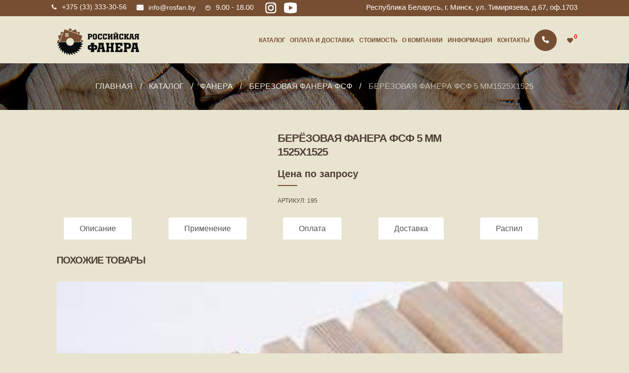

--- FILE ---
content_type: text/html; charset=UTF-8
request_url: https://rosfan.by/katalog/fanera/berezovaya-fsf/beryozovaya-fanera-fsf-5-mm1525h1525/
body_size: 39703
content:


<!DOCTYPE html><html lang="ru-RU" class="scheme_original"><head><script data-no-optimize="1">var litespeed_docref=sessionStorage.getItem("litespeed_docref");litespeed_docref&&(Object.defineProperty(document,"referrer",{get:function(){return litespeed_docref}}),sessionStorage.removeItem("litespeed_docref"));</script> <link rel="preload" href="https://cdnjs.cloudflare.com/ajax/libs/font-awesome/6.0.0-beta3/css/all.min.css" as="style" onload="this.onload=null;this.rel='stylesheet'" crossorigin="anonymous" referrerpolicy="no-referrer" />
<noscript><link rel="stylesheet" href="https://cdnjs.cloudflare.com/ajax/libs/font-awesome/6.0.0-beta3/css/all.min.css" crossorigin="anonymous" referrerpolicy="no-referrer" media='print' onload="this.media='all'" /></noscript> <script type="litespeed/javascript">function loadGTM(){(function(w,d,s,l,i){w[l]=w[l]||[];w[l].push({'gtm.start':new Date().getTime(),event:'gtm.js'});var f=d.getElementsByTagName(s)[0],j=d.createElement(s),dl=l!='dataLayer'?'&l='+l:'';j.async=!0;j.src='https://www.googletagmanager.com/gtm.js?id='+i+dl;f.parentNode.insertBefore(j,f)})(window,document,'script','dataLayer','GTM-575DQDM')}
document.addEventListener('scroll',loadGTM,{once:!0});document.addEventListener('mousemove',loadGTM,{once:!0});document.addEventListener('touchstart',loadGTM,{once:!0});document.addEventListener('click',loadGTM,{once:!0})</script>  <script type="litespeed/javascript" data-src="https://www.googletagmanager.com/gtag/js?id=AW-718481160"></script> <script type="litespeed/javascript">window.dataLayer=window.dataLayer||[];function gtag(){dataLayer.push(arguments)}
gtag('js',new Date());gtag('config','AW-718481160')</script> <script type="litespeed/javascript">document.documentElement.className=document.documentElement.className+' yes-js js_active js'</script> <meta name='robots' content='max-image-preview:large' /><meta charset="UTF-8" /><link data-optimized="2" rel="stylesheet" href="https://rosfan.by/wp-content/litespeed/css/00b17367b433237862180fb368ed5858.css?ver=370e4" /><meta name="viewport" content="width=device-width, initial-scale=1, maximum-scale=1"><meta name="format-detection" content="telephone=no"><link rel="profile" href="http://gmpg.org/xfn/11" /><link rel="pingback" href="https://rosfan.by/xmlrpc.php" /><title>Берёзовая фанера ФСФ 5 мм1525х1525 купить в Минске | Российская Фанера</title><meta name="description" content="Берёзовая фанера ФСФ 5 мм1525х1525 с доставкой по Беларуси. ✅Только качественные материалы! ✅Официальный поставщик! ☎️+375 (33) 333-30-56." /><meta name="robots" content="index, follow, max-snippet:-1, max-image-preview:large, max-video-preview:-1" /><link rel="canonical" href="https://rosfan.by/katalog/fanera/berezovaya-fsf/beryozovaya-fanera-fsf-5-mm1525h1525/" /><meta property="og:locale" content="ru_RU" /><meta property="og:type" content="product" /><meta property="og:title" content="Берёзовая фанера ФСФ 5 мм1525х1525 купить в Минске | Российская Фанера" /><meta property="og:description" content="Берёзовая фанера ФСФ 5 мм&lt;br&gt;1525х1525 с доставкой по Беларуси. ✅Только качественные материалы! ✅Официальный поставщик! ☎️+375 (33) 333-30-56." /><meta property="og:url" content="https://rosfan.by/katalog/fanera/berezovaya-fsf/beryozovaya-fanera-fsf-5-mm1525h1525/" /><meta property="og:site_name" content="Российская Фанера" /><meta property="article:modified_time" content="2024-04-22T07:04:22+00:00" /><meta property="og:image" content="https://rosfan.by/wp-content/uploads/2020/04/berezovaya-fsf.jpg" /><meta property="og:image:width" content="700" /><meta property="og:image:height" content="467" /><meta name="twitter:card" content="summary_large_image" /><meta property="product:price:amount" content="0.00" /><meta property="product:price:currency" content="BYN" /><meta property="og:availability" content="instock" /><meta property="product:availability" content="instock" /><meta property="product:retailer_item_id" content="195" /><meta property="product:condition" content="new" /><link rel='dns-prefetch' href='//cdn.linearicons.com' /><link rel='dns-prefetch' href='//fonts.googleapis.com' /><link rel='dns-prefetch' href='//s.w.org' /><link rel="alternate" type="application/rss+xml" title="Российская Фанера &raquo; Лента" href="https://rosfan.by/feed/" /><link rel="alternate" type="application/rss+xml" title="Российская Фанера &raquo; Лента комментариев" href="https://rosfan.by/comments/feed/" /><meta property="og:image" content="https://rosfan.by/wp-content/uploads/2020/04/berezovaya-fsf.jpg"/><style id='yith-wcan-shortcodes-inline-css' type='text/css'>:root{
	--yith-wcan-filters_colors_titles: #434343;
	--yith-wcan-filters_colors_background: #FFFFFF;
	--yith-wcan-filters_colors_accent: #A7144C;
	--yith-wcan-filters_colors_accent_r: 167;
	--yith-wcan-filters_colors_accent_g: 20;
	--yith-wcan-filters_colors_accent_b: 76;
	--yith-wcan-color_swatches_border_radius: 100%;
	--yith-wcan-color_swatches_size: 30px;
	--yith-wcan-labels_style_background: #FFFFFF;
	--yith-wcan-labels_style_background_hover: #A7144C;
	--yith-wcan-labels_style_background_active: #A7144C;
	--yith-wcan-labels_style_text: #434343;
	--yith-wcan-labels_style_text_hover: #FFFFFF;
	--yith-wcan-labels_style_text_active: #FFFFFF;
	--yith-wcan-anchors_style_text: #434343;
	--yith-wcan-anchors_style_text_hover: #A7144C;
	--yith-wcan-anchors_style_text_active: #A7144C;
}</style><style id='yith-wcwl-main-inline-css' type='text/css'>.woocommerce a.add_to_wishlist.button.alt{background-color: #333333; background: #333333;color: #FFFFFF;border-color: #333333;}.woocommerce a.add_to_wishlist.button.alt:hover{background-color: #333333; background: #333333;color: #FFFFFF;border-color: #333333;}.woocommerce a.add_to_wishlist.button.alt{border-radius: 16px;}</style><style id='global-styles-inline-css' type='text/css'>body{--wp--preset--color--black: #000000;--wp--preset--color--cyan-bluish-gray: #abb8c3;--wp--preset--color--white: #ffffff;--wp--preset--color--pale-pink: #f78da7;--wp--preset--color--vivid-red: #cf2e2e;--wp--preset--color--luminous-vivid-orange: #ff6900;--wp--preset--color--luminous-vivid-amber: #fcb900;--wp--preset--color--light-green-cyan: #7bdcb5;--wp--preset--color--vivid-green-cyan: #00d084;--wp--preset--color--pale-cyan-blue: #8ed1fc;--wp--preset--color--vivid-cyan-blue: #0693e3;--wp--preset--color--vivid-purple: #9b51e0;--wp--preset--gradient--vivid-cyan-blue-to-vivid-purple: linear-gradient(135deg,rgba(6,147,227,1) 0%,rgb(155,81,224) 100%);--wp--preset--gradient--light-green-cyan-to-vivid-green-cyan: linear-gradient(135deg,rgb(122,220,180) 0%,rgb(0,208,130) 100%);--wp--preset--gradient--luminous-vivid-amber-to-luminous-vivid-orange: linear-gradient(135deg,rgba(252,185,0,1) 0%,rgba(255,105,0,1) 100%);--wp--preset--gradient--luminous-vivid-orange-to-vivid-red: linear-gradient(135deg,rgba(255,105,0,1) 0%,rgb(207,46,46) 100%);--wp--preset--gradient--very-light-gray-to-cyan-bluish-gray: linear-gradient(135deg,rgb(238,238,238) 0%,rgb(169,184,195) 100%);--wp--preset--gradient--cool-to-warm-spectrum: linear-gradient(135deg,rgb(74,234,220) 0%,rgb(151,120,209) 20%,rgb(207,42,186) 40%,rgb(238,44,130) 60%,rgb(251,105,98) 80%,rgb(254,248,76) 100%);--wp--preset--gradient--blush-light-purple: linear-gradient(135deg,rgb(255,206,236) 0%,rgb(152,150,240) 100%);--wp--preset--gradient--blush-bordeaux: linear-gradient(135deg,rgb(254,205,165) 0%,rgb(254,45,45) 50%,rgb(107,0,62) 100%);--wp--preset--gradient--luminous-dusk: linear-gradient(135deg,rgb(255,203,112) 0%,rgb(199,81,192) 50%,rgb(65,88,208) 100%);--wp--preset--gradient--pale-ocean: linear-gradient(135deg,rgb(255,245,203) 0%,rgb(182,227,212) 50%,rgb(51,167,181) 100%);--wp--preset--gradient--electric-grass: linear-gradient(135deg,rgb(202,248,128) 0%,rgb(113,206,126) 100%);--wp--preset--gradient--midnight: linear-gradient(135deg,rgb(2,3,129) 0%,rgb(40,116,252) 100%);--wp--preset--duotone--dark-grayscale: url('#wp-duotone-dark-grayscale');--wp--preset--duotone--grayscale: url('#wp-duotone-grayscale');--wp--preset--duotone--purple-yellow: url('#wp-duotone-purple-yellow');--wp--preset--duotone--blue-red: url('#wp-duotone-blue-red');--wp--preset--duotone--midnight: url('#wp-duotone-midnight');--wp--preset--duotone--magenta-yellow: url('#wp-duotone-magenta-yellow');--wp--preset--duotone--purple-green: url('#wp-duotone-purple-green');--wp--preset--duotone--blue-orange: url('#wp-duotone-blue-orange');--wp--preset--font-size--small: 13px;--wp--preset--font-size--medium: 20px;--wp--preset--font-size--large: 36px;--wp--preset--font-size--x-large: 42px;}.has-black-color{color: var(--wp--preset--color--black) !important;}.has-cyan-bluish-gray-color{color: var(--wp--preset--color--cyan-bluish-gray) !important;}.has-white-color{color: var(--wp--preset--color--white) !important;}.has-pale-pink-color{color: var(--wp--preset--color--pale-pink) !important;}.has-vivid-red-color{color: var(--wp--preset--color--vivid-red) !important;}.has-luminous-vivid-orange-color{color: var(--wp--preset--color--luminous-vivid-orange) !important;}.has-luminous-vivid-amber-color{color: var(--wp--preset--color--luminous-vivid-amber) !important;}.has-light-green-cyan-color{color: var(--wp--preset--color--light-green-cyan) !important;}.has-vivid-green-cyan-color{color: var(--wp--preset--color--vivid-green-cyan) !important;}.has-pale-cyan-blue-color{color: var(--wp--preset--color--pale-cyan-blue) !important;}.has-vivid-cyan-blue-color{color: var(--wp--preset--color--vivid-cyan-blue) !important;}.has-vivid-purple-color{color: var(--wp--preset--color--vivid-purple) !important;}.has-black-background-color{background-color: var(--wp--preset--color--black) !important;}.has-cyan-bluish-gray-background-color{background-color: var(--wp--preset--color--cyan-bluish-gray) !important;}.has-white-background-color{background-color: var(--wp--preset--color--white) !important;}.has-pale-pink-background-color{background-color: var(--wp--preset--color--pale-pink) !important;}.has-vivid-red-background-color{background-color: var(--wp--preset--color--vivid-red) !important;}.has-luminous-vivid-orange-background-color{background-color: var(--wp--preset--color--luminous-vivid-orange) !important;}.has-luminous-vivid-amber-background-color{background-color: var(--wp--preset--color--luminous-vivid-amber) !important;}.has-light-green-cyan-background-color{background-color: var(--wp--preset--color--light-green-cyan) !important;}.has-vivid-green-cyan-background-color{background-color: var(--wp--preset--color--vivid-green-cyan) !important;}.has-pale-cyan-blue-background-color{background-color: var(--wp--preset--color--pale-cyan-blue) !important;}.has-vivid-cyan-blue-background-color{background-color: var(--wp--preset--color--vivid-cyan-blue) !important;}.has-vivid-purple-background-color{background-color: var(--wp--preset--color--vivid-purple) !important;}.has-black-border-color{border-color: var(--wp--preset--color--black) !important;}.has-cyan-bluish-gray-border-color{border-color: var(--wp--preset--color--cyan-bluish-gray) !important;}.has-white-border-color{border-color: var(--wp--preset--color--white) !important;}.has-pale-pink-border-color{border-color: var(--wp--preset--color--pale-pink) !important;}.has-vivid-red-border-color{border-color: var(--wp--preset--color--vivid-red) !important;}.has-luminous-vivid-orange-border-color{border-color: var(--wp--preset--color--luminous-vivid-orange) !important;}.has-luminous-vivid-amber-border-color{border-color: var(--wp--preset--color--luminous-vivid-amber) !important;}.has-light-green-cyan-border-color{border-color: var(--wp--preset--color--light-green-cyan) !important;}.has-vivid-green-cyan-border-color{border-color: var(--wp--preset--color--vivid-green-cyan) !important;}.has-pale-cyan-blue-border-color{border-color: var(--wp--preset--color--pale-cyan-blue) !important;}.has-vivid-cyan-blue-border-color{border-color: var(--wp--preset--color--vivid-cyan-blue) !important;}.has-vivid-purple-border-color{border-color: var(--wp--preset--color--vivid-purple) !important;}.has-vivid-cyan-blue-to-vivid-purple-gradient-background{background: var(--wp--preset--gradient--vivid-cyan-blue-to-vivid-purple) !important;}.has-light-green-cyan-to-vivid-green-cyan-gradient-background{background: var(--wp--preset--gradient--light-green-cyan-to-vivid-green-cyan) !important;}.has-luminous-vivid-amber-to-luminous-vivid-orange-gradient-background{background: var(--wp--preset--gradient--luminous-vivid-amber-to-luminous-vivid-orange) !important;}.has-luminous-vivid-orange-to-vivid-red-gradient-background{background: var(--wp--preset--gradient--luminous-vivid-orange-to-vivid-red) !important;}.has-very-light-gray-to-cyan-bluish-gray-gradient-background{background: var(--wp--preset--gradient--very-light-gray-to-cyan-bluish-gray) !important;}.has-cool-to-warm-spectrum-gradient-background{background: var(--wp--preset--gradient--cool-to-warm-spectrum) !important;}.has-blush-light-purple-gradient-background{background: var(--wp--preset--gradient--blush-light-purple) !important;}.has-blush-bordeaux-gradient-background{background: var(--wp--preset--gradient--blush-bordeaux) !important;}.has-luminous-dusk-gradient-background{background: var(--wp--preset--gradient--luminous-dusk) !important;}.has-pale-ocean-gradient-background{background: var(--wp--preset--gradient--pale-ocean) !important;}.has-electric-grass-gradient-background{background: var(--wp--preset--gradient--electric-grass) !important;}.has-midnight-gradient-background{background: var(--wp--preset--gradient--midnight) !important;}.has-small-font-size{font-size: var(--wp--preset--font-size--small) !important;}.has-medium-font-size{font-size: var(--wp--preset--font-size--medium) !important;}.has-large-font-size{font-size: var(--wp--preset--font-size--large) !important;}.has-x-large-font-size{font-size: var(--wp--preset--font-size--x-large) !important;}</style><style id='woocommerce-inline-inline-css' type='text/css'>.woocommerce form .form-row .required { visibility: visible; }</style><style id='yith_wcbm_badge_style-inline-css' type='text/css'>.yith-wcbm-badge.yith-wcbm-badge-text.yith-wcbm-badge-1796 {
				top: 0; right: 0; 
				
				-ms-transform: ; 
				-webkit-transform: ; 
				transform: ;
				padding: 0px 0px 0px 0px;
				background-color:#b18958; border-radius: 0px 0px 0px 0px; width:100px; height:50px;
			}.yith-wcbm-badge.yith-wcbm-badge-text.yith-wcbm-badge-1797 {
				top: 0; right: 0; 
				
				-ms-transform: ; 
				-webkit-transform: ; 
				transform: ;
				padding: 0px 0px 0px 0px;
				background-color:#ea2720; border-radius: 0px 0px 0px 0px; width:100px; height:50px;
			}</style><style id='fortunio-theme-style-inline-css' type='text/css'>.contacts_wrap .logo img{height:30px}</style><!--[if lt IE 9]><link rel='stylesheet' id='vc_lte_ie9-css'  href='https://rosfan.by/wp-content/plugins/js_composer/assets/css/vc_lte_ie9.min.css' type='text/css' media='screen' />
<![endif]--><style id='fancybox-inline-css' type='text/css'>.wpgs-nav .slick-track {
						transform: inherit !important;
					}
				
					.wpgs-dots {
						display:none;
					}
				.wpgs-for .slick-slide{cursor:pointer;}</style><style id='dashicons-inline-css' type='text/css'>[data-font="Dashicons"]:before {font-family: 'Dashicons' !important;content: attr(data-icon) !important;speak: none !important;font-weight: normal !important;font-variant: normal !important;text-transform: none !important;line-height: 1 !important;font-style: normal !important;-webkit-font-smoothing: antialiased !important;-moz-osx-font-smoothing: grayscale !important;}</style><link rel='stylesheet' id='psfw-linearicons-css'  href='https://cdn.linearicons.com/free/1.0.0/icon-font.min.css?ver=6.0.11' type='text/css' media='all' /><style id='moove_gdpr_frontend-inline-css' type='text/css'>#moove_gdpr_cookie_modal,#moove_gdpr_cookie_info_bar,.gdpr_cookie_settings_shortcode_content{font-family:Nunito,sans-serif}#moove_gdpr_save_popup_settings_button{background-color:#373737;color:#fff}#moove_gdpr_save_popup_settings_button:hover{background-color:#000}#moove_gdpr_cookie_info_bar .moove-gdpr-info-bar-container .moove-gdpr-info-bar-content a.mgbutton,#moove_gdpr_cookie_info_bar .moove-gdpr-info-bar-container .moove-gdpr-info-bar-content button.mgbutton{background-color:#764e31}#moove_gdpr_cookie_modal .moove-gdpr-modal-content .moove-gdpr-modal-footer-content .moove-gdpr-button-holder a.mgbutton,#moove_gdpr_cookie_modal .moove-gdpr-modal-content .moove-gdpr-modal-footer-content .moove-gdpr-button-holder button.mgbutton,.gdpr_cookie_settings_shortcode_content .gdpr-shr-button.button-green{background-color:#764e31;border-color:#764e31}#moove_gdpr_cookie_modal .moove-gdpr-modal-content .moove-gdpr-modal-footer-content .moove-gdpr-button-holder a.mgbutton:hover,#moove_gdpr_cookie_modal .moove-gdpr-modal-content .moove-gdpr-modal-footer-content .moove-gdpr-button-holder button.mgbutton:hover,.gdpr_cookie_settings_shortcode_content .gdpr-shr-button.button-green:hover{background-color:#fff;color:#764e31}#moove_gdpr_cookie_modal .moove-gdpr-modal-content .moove-gdpr-modal-close i,#moove_gdpr_cookie_modal .moove-gdpr-modal-content .moove-gdpr-modal-close span.gdpr-icon{background-color:#764e31;border:1px solid #764e31}#moove_gdpr_cookie_info_bar span.change-settings-button.focus-g,#moove_gdpr_cookie_info_bar span.change-settings-button:focus,#moove_gdpr_cookie_info_bar button.change-settings-button.focus-g,#moove_gdpr_cookie_info_bar button.change-settings-button:focus{-webkit-box-shadow:0 0 1px 3px #764e31;-moz-box-shadow:0 0 1px 3px #764e31;box-shadow:0 0 1px 3px #764e31}#moove_gdpr_cookie_modal .moove-gdpr-modal-content .moove-gdpr-modal-close i:hover,#moove_gdpr_cookie_modal .moove-gdpr-modal-content .moove-gdpr-modal-close span.gdpr-icon:hover,#moove_gdpr_cookie_info_bar span[data-href]>u.change-settings-button{color:#764e31}#moove_gdpr_cookie_modal .moove-gdpr-modal-content .moove-gdpr-modal-left-content #moove-gdpr-menu li.menu-item-selected a span.gdpr-icon,#moove_gdpr_cookie_modal .moove-gdpr-modal-content .moove-gdpr-modal-left-content #moove-gdpr-menu li.menu-item-selected button span.gdpr-icon{color:inherit}#moove_gdpr_cookie_modal .moove-gdpr-modal-content .moove-gdpr-modal-left-content #moove-gdpr-menu li a span.gdpr-icon,#moove_gdpr_cookie_modal .moove-gdpr-modal-content .moove-gdpr-modal-left-content #moove-gdpr-menu li button span.gdpr-icon{color:inherit}#moove_gdpr_cookie_modal .gdpr-acc-link{line-height:0;font-size:0;color:transparent;position:absolute}#moove_gdpr_cookie_modal .moove-gdpr-modal-content .moove-gdpr-modal-close:hover i,#moove_gdpr_cookie_modal .moove-gdpr-modal-content .moove-gdpr-modal-left-content #moove-gdpr-menu li a,#moove_gdpr_cookie_modal .moove-gdpr-modal-content .moove-gdpr-modal-left-content #moove-gdpr-menu li button,#moove_gdpr_cookie_modal .moove-gdpr-modal-content .moove-gdpr-modal-left-content #moove-gdpr-menu li button i,#moove_gdpr_cookie_modal .moove-gdpr-modal-content .moove-gdpr-modal-left-content #moove-gdpr-menu li a i,#moove_gdpr_cookie_modal .moove-gdpr-modal-content .moove-gdpr-tab-main .moove-gdpr-tab-main-content a:hover,#moove_gdpr_cookie_info_bar.moove-gdpr-dark-scheme .moove-gdpr-info-bar-container .moove-gdpr-info-bar-content a.mgbutton:hover,#moove_gdpr_cookie_info_bar.moove-gdpr-dark-scheme .moove-gdpr-info-bar-container .moove-gdpr-info-bar-content button.mgbutton:hover,#moove_gdpr_cookie_info_bar.moove-gdpr-dark-scheme .moove-gdpr-info-bar-container .moove-gdpr-info-bar-content a:hover,#moove_gdpr_cookie_info_bar.moove-gdpr-dark-scheme .moove-gdpr-info-bar-container .moove-gdpr-info-bar-content button:hover,#moove_gdpr_cookie_info_bar.moove-gdpr-dark-scheme .moove-gdpr-info-bar-container .moove-gdpr-info-bar-content span.change-settings-button:hover,#moove_gdpr_cookie_info_bar.moove-gdpr-dark-scheme .moove-gdpr-info-bar-container .moove-gdpr-info-bar-content button.change-settings-button:hover,#moove_gdpr_cookie_info_bar.moove-gdpr-dark-scheme .moove-gdpr-info-bar-container .moove-gdpr-info-bar-content u.change-settings-button:hover,#moove_gdpr_cookie_info_bar span[data-href]>u.change-settings-button,#moove_gdpr_cookie_info_bar.moove-gdpr-dark-scheme .moove-gdpr-info-bar-container .moove-gdpr-info-bar-content a.mgbutton.focus-g,#moove_gdpr_cookie_info_bar.moove-gdpr-dark-scheme .moove-gdpr-info-bar-container .moove-gdpr-info-bar-content button.mgbutton.focus-g,#moove_gdpr_cookie_info_bar.moove-gdpr-dark-scheme .moove-gdpr-info-bar-container .moove-gdpr-info-bar-content a.focus-g,#moove_gdpr_cookie_info_bar.moove-gdpr-dark-scheme .moove-gdpr-info-bar-container .moove-gdpr-info-bar-content button.focus-g,#moove_gdpr_cookie_info_bar.moove-gdpr-dark-scheme .moove-gdpr-info-bar-container .moove-gdpr-info-bar-content a.mgbutton:focus,#moove_gdpr_cookie_info_bar.moove-gdpr-dark-scheme .moove-gdpr-info-bar-container .moove-gdpr-info-bar-content button.mgbutton:focus,#moove_gdpr_cookie_info_bar.moove-gdpr-dark-scheme .moove-gdpr-info-bar-container .moove-gdpr-info-bar-content a:focus,#moove_gdpr_cookie_info_bar.moove-gdpr-dark-scheme .moove-gdpr-info-bar-container .moove-gdpr-info-bar-content button:focus,#moove_gdpr_cookie_info_bar.moove-gdpr-dark-scheme .moove-gdpr-info-bar-container .moove-gdpr-info-bar-content span.change-settings-button.focus-g,span.change-settings-button:focus,button.change-settings-button.focus-g,button.change-settings-button:focus,#moove_gdpr_cookie_info_bar.moove-gdpr-dark-scheme .moove-gdpr-info-bar-container .moove-gdpr-info-bar-content u.change-settings-button.focus-g,#moove_gdpr_cookie_info_bar.moove-gdpr-dark-scheme .moove-gdpr-info-bar-container .moove-gdpr-info-bar-content u.change-settings-button:focus{color:#764e31}#moove_gdpr_cookie_modal.gdpr_lightbox-hide{display:none}</style> <script type="text/template" id="tmpl-variation-template"><div class="woocommerce-variation-description">{{{ data.variation.variation_description }}}</div>
	<div class="woocommerce-variation-price">{{{ data.variation.price_html }}}</div>
	<div class="woocommerce-variation-availability">{{{ data.variation.availability_html }}}</div></script> <script type="text/template" id="tmpl-unavailable-variation-template"><p>Sorry, this product is unavailable. Please choose a different combination.</p></script> <script type="litespeed/javascript" data-src='https://rosfan.by/wp-includes/js/jquery/jquery.min.js' id='jquery-core-js'></script> <script id='wc-add-to-cart-js-extra' type="litespeed/javascript">var wc_add_to_cart_params={"ajax_url":"\/wp-admin\/admin-ajax.php","wc_ajax_url":"\/?wc-ajax=%%endpoint%%","i18n_view_cart":"View cart","cart_url":"https:\/\/rosfan.by\/?page_id=485","is_cart":"","cart_redirect_after_add":"no"}</script> <script id='wp-util-js-extra' type="litespeed/javascript">var _wpUtilSettings={"ajax":{"url":"\/wp-admin\/admin-ajax.php"}}</script> <script id='wc-add-to-cart-variation-js-extra' type="litespeed/javascript">var wc_add_to_cart_variation_params={"wc_ajax_url":"\/?wc-ajax=%%endpoint%%","i18n_no_matching_variations_text":"Sorry, no products matched your selection. Please choose a different combination.","i18n_make_a_selection_text":"Please select some product options before adding this product to your cart.","i18n_unavailable_text":"Sorry, this product is unavailable. Please choose a different combination."}</script> <script type="litespeed/javascript" data-src='https://cdn.linearicons.com/free/1.0.0/svgembedder.min.js?ver=6.0.11' id='psfw-linearicons-js'></script> <script id='psfw-frontend-script-js-extra' type="litespeed/javascript">var psfw_frontend_js_params={"ajax_url":"https:\/\/rosfan.by\/wp-admin\/admin-ajax.php","ajax_nonce":"075f39186a"}</script> <script id='psfw-woo-script-js-extra' type="litespeed/javascript">var psfw_object_name={"templateUrl":"https:\/\/rosfan.by\/wp-content\/plugins\/woocommerce"}</script> <link rel="https://api.w.org/" href="https://rosfan.by/wp-json/" /><link rel="alternate" type="application/json" href="https://rosfan.by/wp-json/wp/v2/product/1449" /><link rel="EditURI" type="application/rsd+xml" title="RSD" href="https://rosfan.by/xmlrpc.php?rsd" /><link rel="wlwmanifest" type="application/wlwmanifest+xml" href="https://rosfan.by/wp-includes/wlwmanifest.xml" /><meta name="generator" content="WordPress 6.0.11" /><meta name="generator" content="WooCommerce 6.8.2" /><link rel='shortlink' href='https://rosfan.by/?p=1449' /><link rel="alternate" type="application/json+oembed" href="https://rosfan.by/wp-json/oembed/1.0/embed?url=https%3A%2F%2Frosfan.by%2Fkatalog%2Ffanera%2Fberezovaya-fsf%2Fberyozovaya-fanera-fsf-5-mm1525h1525%2F" /><link rel="alternate" type="text/xml+oembed" href="https://rosfan.by/wp-json/oembed/1.0/embed?url=https%3A%2F%2Frosfan.by%2Fkatalog%2Ffanera%2Fberezovaya-fsf%2Fberyozovaya-fanera-fsf-5-mm1525h1525%2F&#038;format=xml" /><style id="bellows-custom-generated-css">/* Status: Loaded from Transient */</style><noscript><style>.woocommerce-product-gallery{ opacity: 1 !important; }</style></noscript><meta name="generator" content="Powered by WPBakery Page Builder - drag and drop page builder for WordPress."/> <script type="application/ld+json" class="saswp-schema-markup-output">[{"@context":"https:\/\/schema.org\/","@type":"BreadcrumbList","@id":"https:\/\/rosfan.by\/katalog\/fanera\/berezovaya-fsf\/beryozovaya-fanera-fsf-5-mm1525h1525\/#breadcrumb","itemListElement":[{"@type":"ListItem","position":1,"item":{"@id":"https:\/\/rosfan.by","name":"\u0420\u043e\u0441\u0441\u0438\u0439\u0441\u043a\u0430\u044f \u0424\u0430\u043d\u0435\u0440\u0430"}},{"@type":"ListItem","position":2,"item":{"@id":"https:\/\/rosfan.by\/katalog\/","name":"\u0422\u043e\u0432\u0430\u0440\u044b"}},{"@type":"ListItem","position":3,"item":{"@id":"https:\/\/rosfan.by\/katalog\/fanera\/berezovaya-fsf\/","name":"\u0411\u0435\u0440\u0435\u0437\u043e\u0432\u0430\u044f \u0444\u0430\u043d\u0435\u0440\u0430 \u0424\u0421\u0424"}},{"@type":"ListItem","position":4,"item":{"@id":"https:\/\/rosfan.by\/katalog\/fanera\/berezovaya-fsf\/beryozovaya-fanera-fsf-5-mm1525h1525\/","name":"\u0411\u0435\u0440\u0451\u0437\u043e\u0432\u0430\u044f \u0444\u0430\u043d\u0435\u0440\u0430 \u0424\u0421\u0424 5 \u043c\u043c<br>1525\u04451525"}}]}]</script> <link rel="icon" href="https://rosfan.by/wp-content/uploads/svg_favicon/svg-favicon.svg?date=2021-05-14T13:53:46+00:00?svg-favicon=2021-05-14T13:53:46+00:00" size="any" type="image/x-icon" /><link rel="mask-icon" href="https://rosfan.by/wp-content/uploads/svg_favicon/mask-icon.svg?date=2021-05-14T13:53:46+00:00?svg-favicon=2021-05-14T13:53:46+00:00" color="#000000" /><style type="text/css">.wpgs-for .slick-arrow::before,.wpgs-nav .slick-prev::before, .wpgs-nav .slick-next::before{color:#764e31;}.fancybox-bg{background-color:rgba(255,0,0,0.75);}.fancybox-caption,.fancybox-infobar{color:#fff;}.wpgs-nav .slick-slide{border-color:transparent}.wpgs-nav .slick-current{border-color:#000}.wpgs-video-wrapper{min-height:500px;}</style><style type="text/css" id="wp-custom-css">.wpgs-for .slick-arrow::before,.wpgs-nav .slick-prev::before, .wpgs-nav .slick-next::before{color:#764e31;}.fancybox-bg{background-color:rgba(255,0,0,0.75);}.fancybox-caption,.fancybox-infobar{color:#fff;}.wpgs-nav .slick-slide{border-color:transparent}.wpgs-nav .slick-current{border-color:#000}.wpgs-video-wrapper{min-height:500px;}
			.sidebar_inner .menu-menyu-katalog .bellows-current-menu-item a{
	background: #764e31!important;
	color: white;
}







.term-description {
    margin-top: 45px;
}

input.wpcf7-form-control.wpcf7mf-mask.wpcf7-mask.wpcf7-validates-as-required {
    width: 100%;
}

.woocommerce div.product div.images .woocommerce-product-gallery__image:nth-child(n+2) {
    padding: 4%;
}

.top_panel_wrap .logo_main {
    max-width: 190px;
}

.sc_clients .sc_item_title {
    margin-bottom: -20px;
}

.top_panel_wrap .logo_fixed {
    max-height: 70px;
}
.products ul li{
	width: 25% !important;
}
.sc_button {
    font-weight: 700;
    font-family: "Montserrat", sans-serif;
}

form.wpcf7-form input[type="submit"] {
    font-size: 16px;
    font-weight: 700;
    font-family: "Montserrat", sans-serif;
}

.top_panel_fixed .menu_main_wrap {
    padding-top: 17px;
}

a.sc_button.sc_button_square.sc_button_style_filled.sc_button_size_large {
    width: 220px !important;
}

input.wpcf7-form-control.wpcf7-text.wpcf7-tel.wpcf7-validates-as-required.wpcf7-validates-as-tel,
input.wpcf7-form-control.wpcf7-text.wpcf7-email.wpcf7-validates-as-required.wpcf7-validates-as-email {
    width: 100%;
}

.logo_descr,
td,
.post_author .post_author_info,
p,
ul li,
ol,
dl,
address,
.sc_audio .sc_audio_author,
.sc_skills_label,
.sc_countdown.sc_countdown_style_1 .sc_countdown_label {
    font-size: 16px;
}

.scheme_original .top_panel_middle {
    background-color: #e9e4d0;
    background-image: url(https://web.archive.org/web/20250223120539im_/https://rosfan.by/wp-content/uploads/2020/04/header-bg-1.jpg) !important;
}

.scheme_original body, .scheme_original .page_wrap, .scheme_original .copy_wrap, .scheme_original .sidebar_cart, .scheme_original #page_preloader {
    background-color: #e9e4d0;
    background-image: url(https://web.archive.org/web/20250223120539im_/https://rosfan.by/wp-content/uploads/2020/04/header-bg-1.jpg) !important;
}


.top_panel_style_4 .top_panel_middle .menu_main_wrap {
    max-width: 100%;
}

.order-call span {
    background-color: #764e31;
    color: #fff;
    cursor: pointer;
    border-radius: 30px;
    padding: 10px 20px;
}

.pum-title {
    margin-bottom: 20px;
}

.menu_main_nav>li>a {
    padding: 1.8em 0.4em 1.8em;
}

input[type="text"],
input[type="number"],
input[type="email"],
input[type="tel"],
input[type="search"],
input[type="password"],
select,
textarea,
.select2-container .select2-selection,
.select2-container .select2-choice {
    font-family: "Montserrat", sans-serif;
    line-height: 1em;
}

.pum-content {
    margin-top: 30px;
}

.text-align-center {
    text-align: center;
}

.top_panel_top {
    font-size: 15px;
}

.footer-text {
    font-size: 12px !important;
    opacity: 0.5;
    margin-bottom: 20px;
}

tr,
td {
    border: 1px solid;
}

.woocommerce-Tabs-panel h2 {
    display: none;
}

.home-page-form {
    width: 320px;
}

.berserk {
    padding-left: 120px;
    padding-top: 20px;
    padding-bottom: 20px;
    background-image: url(https://web.archive.org/web/20250223120539im_/https://rosfan.by/wp-content/uploads/2020/04/berserk-logo-white-min.png);
    background-repeat: no-repeat;
    background-position: left center;
    display: block;
    position: relative;
    top: -5px;
    font-size: 14px;
}

select.orderby {
    display: none;
}

.body_filled .sidebar[class*="scheme_"] .sidebar_inner {
    padding: 0 !important;
}

.bellows {
    margin-top: 0 !important;
}

.scheme_original .sidebar {
    border: 0 !important;
}

.widget_area ul li:before {
    content: none !important;
}

li#tab-title-reviews {
    display: none !important;
}

.menu_main_nav>li>ul ul {
    left: 235px;
    top: -1px;
}

.menu_main_nav>li ul {
    width: 220px;
    padding: 2.45em 0;
}

.menu_main_nav>li>ul a span {
    font-weight: 500;
    text-transform: uppercase;
}

.sc_item_subtitle:before {
    content: '';
}

.icon-email {
    margin-left: 20px
}

.icon-email a:before {
    content: '\f0e0';
    font-weight: 900;
    margin-right: 10px;
    font-family: fontawesome;
}

a.wishlist-icon {
    background-color: #e9e4d0;
    display: inline-block;
    width: 30px;
    height: 30px;
    text-align: center;
    line-height: 32px;
    border-radius: 100%;
    position: relative;
}

.yith-wcwl-add-button {
    margin-bottom: 20px;
}

.wishlist_table thead {
    display: none;
}

.bellows.bellows-skin-vanilla .bellows-nav .bellows-item-level-0.bellows-current-menu-item>.bellows-target,
.bellows.bellows-skin-vanilla .bellows-nav .bellows-item-level-0.bellows-current-menu-ancestor>.bellows-target {
    background: #f0edde !important;
}

.bellows.bellows-skin-vanilla .bellows-nav .bellows-item-level-0>.bellows-target,
.bellows.bellows-skin-vanilla .bellows-nav .bellows-item-level-0>.bellows-custom-content {
    border-bottom: 1px solid rgba(0, 0, 0, 0.05);
    background: #f0edde !important;
}

.footer-dev {
    display: flex;
    justify-content: space-between;
}

.footer_wrap_inner {
    padding: 3.35em 0 0em;
}

.copyright_wrap_inner {
    padding: 0;
    padding-bottom: 30px;
}

span.product_id {
    display: none !important;
}

/* .woocommerce ul.products li.product h3, .woocommerce-page ul.products li.product h3{
    overflow: auto !important;
    max-height: 3em !important;
} */
.woocommerce ul.products li.product h3,
.woocommerce-page ul.products li.product h3 {
    max-height: inherit !important;
}

.woocommerce ul.products,
.woocommerce-page ul.products {
    margin-right: -30px;
    margin-bottom: 0;
    display: flex;
    flex-wrap: wrap;
}

.woocommerce.columns-1 ul.products li.product,
.woocommerce-page.columns-1 ul.products li.product,
.woocommerce ul.products li.product,
.woocommerce-page ul.products li.product {
    width: 25%;
}

ul#menu-tegirovannye-straniczy-mm-fanera {
    list-style: none;
    width: 100%;
    margin-left: auto;
    text-align: left;
    margin-bottom: 5px !important;
}

ul#menu-tegirovannye-straniczy-mm-fanera li {
    display: inline-block;
}

ul#menu-tegirovannye-straniczy-mm-fanera li a {
    margin-left: 3px;
    background-color: #764e31;
    border-radius: 10px;
    color: #fff;
    padding: 5px;
    font-size: 12px;
}

ul#menu-tegirovannye-straniczy-mm-fanera li a:hover {
    background-color: #7f6342;
}


/* FANERA SLOVA */

ul#menu-tegirovannye-straniczy-slova-fanera {
    list-style: none;
    width: 70%;
    text-align: center;
    margin-left: auto;
    text-align: center;
}

ul#menu-tegirovannye-straniczy-slova-fanera li {
    display: inline-block;
}

ul#menu-tegirovannye-straniczy-slova-fanera li a {
    margin-left: 3px;
    background-color: #764e31;
    border-radius: 10px;
    color: #fff;
    padding: 5px;
    font-size: 12px;
}

ul#menu-tegirovannye-straniczy-slova-fanera li a:hover {
    background-color: #7f6342;
}

/* END FANERA SLOVA */




/* OSB */

ul#menu-tegirovannye-straniczy-mm-osb {
    list-style: none;
    width: 100%;
    margin-left: auto;
    text-align: left;
    margin-bottom: 5px !important;
}

ul#menu-tegirovannye-straniczy-mm-osb li {
    display: inline-block;
}

ul#menu-tegirovannye-straniczy-mm-osb li a {
    margin-left: 3px;
    background-color: #764e31;
    border-radius: 10px;
    color: #fff;
    padding: 5px;
    font-size: 12px;
}

ul#menu-tegirovannye-straniczy-mm-osb li a:hover {
    background-color: #7f6342;
}

/* END OSB */

/* ЛАМИНИРОВАННАЯ */

ul#menu-tegirovannye-straniczy-mm-laminirovannaya {
    list-style: none;
    width: 100%;
    margin-left: auto;
    text-align: left;
    margin-bottom: 5px !important;
}

ul#menu-tegirovannye-straniczy-mm-laminirovannaya li {
    display: inline-block;
}

ul#menu-tegirovannye-straniczy-mm-laminirovannaya li a {
    margin-left: 3px;
    background-color: #764e31;
    border-radius: 10px;
    color: #fff;
    padding: 5px;
    font-size: 12px;
}

ul#menu-tegirovannye-straniczy-mm-laminirovannaya li a:hover {
    background-color: #7f6342;
}

/* END ЛАМИНИРОВАННАЯ */

/* ВЛАГОСТОЙКАЯ */

ul#menu-tegirovannye-straniczy-mm-vlagostojkaya-mdf {
    list-style: none;
    width: 100%;
    margin-left: auto;
    text-align: left;
    margin-bottom: 5px !important;
}

ul#menu-tegirovannye-straniczy-mm-vlagostojkaya-mdf li {
    display: inline-block;
}

ul#menu-tegirovannye-straniczy-mm-vlagostojkaya-mdf li a {
    margin-left: 3px;
    background-color: #764e31;
    border-radius: 10px;
    color: #fff;
    padding: 5px;
    font-size: 12px;
}

ul#menu-tegirovannye-straniczy-mm-vlagostojkaya-mdf li a:hover {
    background-color: #7f6342;
}

/* END ВЛАГОСТОЙКАЯ */

/* DSP */

ul#menu-tegirovannye-straniczy-mm-dsp {
    list-style: none;
    width: 100%;
    margin-left: auto;
    text-align: left;
    margin-bottom: 5px !important;
}

ul#menu-tegirovannye-straniczy-mm-dsp li {
    display: inline-block;
}

ul#menu-tegirovannye-straniczy-mm-dsp li a {
    margin-left: 3px;
    background-color: #764e31;
    border-radius: 10px;
    color: #fff;
    padding: 5px;
    font-size: 12px;
}

ul#menu-tegirovannye-straniczy-mm-dsp li a:hover {
    background-color: #7f6342;
}

/* END DSP */

button.order-item-category {
    margin-top: 10px;
    width: 91%;
    font-size: 14px;
    border-radius: 100px;
}

textarea.wpcf7-form-control.wpcf7-textarea.wpcf7-validates-as-required {
    max-height: 50px;
}

button.order-item {
    margin-bottom: 20px !important;
}

.order-item i {
    margin-right: 10px !important;
}

a.add_to_wishlist.single_add_to_wishlist.button.alt {
    width: 213px;
}

button.order-item {
    margin-bottom: 20px !important;
    width: 253px;
    border-radius: 16px;
    padding: 0.85em 1.74em 0.65em;
}

.yith-wcwl-wishlistexistsbrowse {
    margin-bottom: 10px;
}

.yith-wcwl-wishlistexistsbrowse a {
    margin-left: 10px;
}

.product-name-div {
    display: none;
}

.top_panel_title_inner {
    overflow: hidden;
    padding: 1.3em 0 !important;
}

.top-line {
    display: flex;
}

.top-left-col {
    flex-basis: 50%;
}

.top-right-col {
    flex-basis: 50%;
    text-align: right;
    padding-top: 5px;
}

.bellows .bellows-nav .bellows-target>.bellows-target-description {
    display: none;
}

p.copyright-text {
    position: relative;
    top: 16px;
}

.rek {
    font-size: 14px !important;
}

.rek a {
    font-size: 14px !important;
}

.product-category .post_thumb {
    height: 146px;
    overflow: hidden;
}

.product-category .woocommerce-loop-category__title {
    min-height: 58px;
}

.menu_main_nav>li>ul {
    top: 4.4em;
}

.post_info.post_info_bottom.post_info_share.post_info_share_horizontal {
    display: none;
}

span.post_info_item.post_info_counters {
    display: none;
}

.footer_wrap_inner ul li {
    padding-left: 0px !important;
}

.sc_parallax_content {
    background-size: cover;
}

.top_panel_title .breadcrumbs {
    font-size: 16px;
}

.products .post_item_wrap {
    position: relative;
    padding-bottom: 10px;
}

.top_panel_wrap li li>a {
    font-size: 12px;
}

.top_panel_wrap li li {
    border-bottom: 1px solid #99774d;
}

.woocommerce ul.products li.product .button {
    font-size: 14px !important;
    padding: 0.75em 3.4em !important;
}

a.wishlist-icon-mobile {
    position: absolute;
    top: 31px;
    right: 65px;
    font-size: 18px;
}

@media screen and (max-width: 1366px) {
    .woocommerce ul.products li.product .button {
        font-size: 14px !important;
        width: 68%;
        padding: 0.75em 1.4em !important;
    }
}

@media screen and (max-width: 767px) {
    .woocommerce ul.products li.product .button {
        font-size: 14px !important;
        width: 68%;
        padding: 0.75em 1.4em !important;
    }
}

@media screen and (max-width: 414px) {
    .woocommerce ul.products li.product .button {
        font-size: 14px !important;
        width: 80%;
        padding: 0.75em 1.4em !important;
    }
}

@media screen and (max-width: 768px) {
    .footer-dev {
        flex-wrap: wrap;
    }

    .footer-dev p {
        margin-bottom: 20px;
    }

    .berserk {
        display: block;
    }
}

.mtli_attachment {
    margin-top: 15px;
    margin-bottom: 15px;
    line-height: 50px;
}

.term-description h2 {
    font-size: 26px;
    text-transform: uppercase;
}

.term-description h3 {
    font-size: 20px;
    margin-bottom: 0;
}

.hover_icon_link:before {
    content: '';
    background: url(https://web.archive.org/web/20250223120539im_/https://rosfan.by/wp-content/themes/fortunio/images/mini-logo.png) no-repeat center;
    background-size: contain;
    width: 20px;
    height: 20px;
    padding: 20px;
}

.button-hover-white:hover {
    background: #fff;
    transition: .5s all ease;
    color: black;
}

.post_item_wrap img {
    transition: .5s all linear;
}

.post_item_wrap:hover img {
    transform: scale(1.2);
}

span.price {
    display: none !important;
}

.sale-container span.price {
    display: block !important;
}

form.cart {
    /* display: none !important; */
}

#pum-3379 {
    background: rgba(0, 0, 0, 0.8);
}

.pum-theme-1140 .pum-title,
.pum-theme-tema-po-umolchaniyu .pum-title {
    text-align: center;
    font-weight: 600;
    color: #444343;
}

.pum-theme-1140 .pum-content+.pum-close,
.pum-theme-tema-po-umolchaniyu .pum-content+.pum-close {
    height: 28px;
    width: 28px;
    left: auto;
    right: 8px;
    bottom: auto;
    top: 8px;
    padding: 0px;
    color: #ffffff;

    font-weight: 100;
    font-size: 20px;
    line-height: 28px;
    border: 1px none #ffffff;
    border-radius: 50%;
    box-shadow: 0px 0px 0px 0px rgba(2, 2, 2, 0.23);
    text-shadow: 0px 0px 0px rgba(0, 0, 0, 0.23);
    background-color: rgba(177, 137, 88, 1.00);
}

.entry-summary ins::after {
    content: "(цена за лист)";
    font-size: 12px;
    margin-left: 20px;
}

.pum-container.popmake.theme-1140.pum-responsive.pum-responsive-medium.responsive.size-medium.active.custom-position {
    background: url(https://web.archive.org/web/20250223120539im_/https://rosfan.by/wp-content/uploads/2020/12/newyear_sale.png) #f9f9f9;
    background-size: contain;
    background-repeat: no-repeat;
    background-position: 0;
}

.rounded-button {
    border-radius: 100px !important;
}

.mode_buttons {
    display: none !important;
}

.menu {
    padding-left: 0px;
}

.page_content_wrap {
    padding: 4.2em 0 9em;
}

.woocommerce div.product .product_title {
    font-size: 22px;
    margin-bottom: 15px;
}

.single-product div.product .woocommerce-tabs.trx-stretch-width {
    padding: 3.3em 0 5.5em 0;
}

.post_item_classic .post_title {
    font-size: 15px;
}

.isotope_wrap .isotope_item:not(.isotope_item_portfolio) .post_item .isotope_item_content {
    padding: 0 0.5em 2em;
}

.post_descr p {
    display: none;
}

.scheme_original .post_item .post_descr a.sc_button {
    background-color: #504037;
    border-radius: 100px;
}

.scheme_original h6,
.scheme_original h6 a {
    color: #764e31;
    font-weight: bold;
}

.contacts-flex {
    display: flex;
    flex-wrap: wrap;
    justify-content: space-between;
}

.contacts-flex div {
    flex-basis: 48%;
    margin-bottom: 15px;
}

@media screen and (max-width: 600px) {
    .contacts-flex div {
        flex-basis: 100%;
    }
}

p{
    margin-bottom: 15px;
}

.widget-filter{
    margin-bottom: 30px;
}

.filter__properties-list {
    display: flex;
    flex-wrap: wrap;
}

.filter__properties-item {
    margin-right: 20px;
}

.filter--style-premmerce .filter__item{
    border: 0;
    padding: 0;
}

.filter__header{
    display: none;
}

p.woocommerce-result-count {
    display: none;
}

input.wpcf7-form-control.wpcf7-submit {
    border-radius: 100px;
}

.fav-order {
    width: 220px;
    border-radius: 100px !important;
}

.footer_wrap aside{
    margin-bottom: 20px !important;
}

.footer_wrap li{
    line-height: 16px;
}

.footer_wrap li a{
    font-size: 14px;
}

.footer_wrap_inner {
    padding: 03px 0 0em;
}

/* TEMP */

a.button.product_type_simple{
    display: none;
}

button.order-item-category {
    margin-top: 10px;
    width: 66%;
    font-size: 12px;
    position: relative;
    left: 5px;
    float: left;
}

.woocommerce ul.products li.product .yith-wcwl-add-button .button {
    font-size: 16px !important;
    padding: 0 !important;
    width: 36px !important;
    padding-top: 8px !important;
    padding-bottom: 8px !important;
}

.woocommerce ul.products li.product .yith-wcwl-add-button .button i{
    margin-right: 0 !important;
}

.woocommerce ul.products li.product .yith-wcwl-add-button {
    margin-bottom: 0px;
}

.woocommerce ul.products li.product .yith-wcwl-add-button .button{
    margin-top: 11px;
}

.post_item_wrap {
    overflow: hidden;
}

/* .yith-wcwl-wishlistexistsbrowse,
.yith-wcwl-wishlistaddedbrowse{
    display: none;
} */

@media screen and (max-width: 1440px){
    .woocommerce ul.products li.product .yith-wcwl-add-button .button {
        font-size: 11px !important;
        width: 27px !important;
        padding-top: 6.5px !important;
        padding-bottom: 6.5px !important;
        margin-top: 10px;
    }
    button.order-item-category{
        font-size: 10px;
    }
}

@media screen and (max-width: 1100px){
    .woocommerce ul.products li.product.column-1_4, .woocommerce-page ul.products li.product.column-1_4{
        width: 30%;
    }
}

@media screen and (max-width: 420px){
    .woocommerce ul.products li.product .yith-wcwl-add-button .button {
        font-size: 15px !important;
        width: 40px !important;
        margin-top: 10px;
        padding-top: 10.5px !important;
        padding-bottom: 10.5px !important;
        border-radius: 100%;
    }
    button.order-item-category{
        font-size: 15px;
        margin-top: 30px;
    }
}

html.pum-open.pum-open-overlay.pum-open-scrollable body>[aria-hidden] {
    padding-right: 0 !important;
}

span.your-counter-selector {
    position: absolute;
    top: -8px;
    right: 0px;
    font-weight: bold;
    color: red;
}

.yith-wcwl-wishlistexistsbrowse a{
    display: none;
}

.yith-wcwl-wishlistexistsbrowse .feedback i{
    display: none;
}

.yith-wcwl-wishlistaddedbrowse {
    position: relative;
}

.columns-4 .yith-wcwl-wishlistexistsbrowse .feedback{
    position: absolute;
    left: 0;
    bottom: 45px;
    width: 100%;
    font-size: 12px;
}

.yith-wcwl-wishlistaddedbrowse a{
    display: none;
}

.yith-wcwl-wishlistaddedbrowse .feedback i{
    display: none;
}

.columns-4 .yith-wcwl-wishlistaddedbrowse .feedback{
    position: absolute;
    left: 0;
    bottom: -8px;
    width: 100%;
    font-size: 12px;
}

@media screen and (max-width: 1440px){
    .columns-4 .yith-wcwl-wishlistexistsbrowse .feedback {
        bottom: 38px;
    }
}

@media screen and (max-width: 420px){
    .columns-4 .yith-wcwl-wishlistexistsbrowse .feedback {
        bottom: 55px;
        font-size: 15px;;
    }
    .woocommerce ul.products li.product h3, .woocommerce-page ul.products li.product h3 {
        max-height: inherit !important;
        margin-bottom: 30px;
    }
    .woocommerce ul.products li.product .yith-wcwl-add-button .button{
        margin-top: 30px;
    }
    .columns-4 .yith-wcwl-wishlistaddedbrowse .feedback{
        bottom: -15px;
        font-size: 15px;
    }
}

.psfw-image img{
    height: 200px !important;
}

.psfw-main-product-wrapper.psfw-grid-template-10 .psfw-inner-wrap-contain .psfw-details-wrap, .psfw-main-product-wrapper.psfw-car-template-4 .psfw-inner-wrap-contain .psfw-details-wrap{
    padding-left: 40px;
    padding-right: 40px;
}

.psfw-main-product-wrapper.psfw-car-template-4 .bx-wrapper .bx-pager.bx-default-pager a{
    background-color: #888;
}

.psfw-title {
    margin-bottom: 15px;
}

.bx-wrapper .bx-viewport{
    background: none;
}

button.order-row-cost-table {
    margin-left: auto;
    margin-right: auto;
    width: 140px;
    display: block;
    border-radius: 100px;
    font-size: 13px;
}

.cost-download-pdf{
    background-image: inherit !important;
    padding: 0 !important;
    width: 140px;
    display: block;
    margin-left: auto;
    margin-right: auto;
    border-radius: 100px;
    background-color: #764e31;
    text-align: center;
    padding-top: 0px !important;
    padding-bottom: 0px !important;
    color: #fff !important;
    text-transform: uppercase;
    font-weight: 500;
    font-size: 13px;
}

.cost-download-pdf:hover{
    background-color: #504037;
}

h2 {
	font-size: 2.5em;
}

h3 {
	font-size: 2em;
}

.scheme_original .body_wrap {
	color: #504037;
}

.isotope_wrap {
	position: static !important;
	display: flex;
	flex-wrap: wrap;
}

.isotope_wrap .isotope_item.isotope_item_show {
	position: static !important;
}

.isotope_wrap .isotope_item .post_item {
	min-height: 360px;
	display: flex;
	flex-direction: column;
	justify-content: space-between;
}

.isotope_wrap {
	height: 100% !important;
}

.menu_main_nav > li > a {
	font-size: 1em;
}

.reasons__background {
	background: url(https://web.archive.org/web/20250223120539im_/https://rosfan.by/wp-content/uploads/2020/11/features_bg-scaled.jpg);
	background-size:cover;
	
}

.woocommerce-cart form.woocommerce-cart-form div.quantity, .woocommerce div.product form.cart div.quantity, .woocommerce-page div.product form.cart div.quantity{
	display:none !important
}

.variations tbody tr {
	border: none !important;
}


.up-sells .products .owl-item li {
    width: 100% !important;
}
.main-page_title-prefooter{
	font-size: 2.6667em;
    line-height: 1.35em;
    font-weight: 600;
    margin-top: 0.54em;
	letter-spacing: -1.06px;
}
.main-page_title-h2{
	    font-size: 2.5em;
	line-height: 1.35em;
    font-weight: 600;
    margin-top: 0.6em;
	    letter-spacing: -1.06px;
}
.main-page_title-company{
	    text-align: center;
    color: #e9e4d0;
    font-size: 4.5em;
	    line-height: 1.35em;
    font-weight: 600;
    margin-top: 0.54em;
    margin-bottom: 0.54em;
	    letter-spacing: -1.06px;
}

 .wpb_animate_when_almost_visible { opacity: 1; }</style><noscript><style type="text/css">.wpb_animate_when_almost_visible { opacity: 1; }</style></noscript><link rel="apple-touch-icon" sizes="57x57" href="/apple-touch-icon-57x57.png"><link rel="apple-touch-icon" sizes="60x60" href="/apple-touch-icon-60x60.png"><link rel="apple-touch-icon" sizes="72x72" href="/apple-touch-icon-72x72.png"><link rel="apple-touch-icon" sizes="76x76" href="/apple-touch-icon-76x76.png"><link rel="apple-touch-icon" sizes="114x114" href="/apple-touch-icon-114x114.png"><link rel="apple-touch-icon" sizes="120x120" href="/apple-touch-icon-120x120.png"><link rel="apple-touch-icon" sizes="144x144" href="/apple-touch-icon-144x144.png"><link rel="apple-touch-icon" sizes="152x152" href="/apple-touch-icon-152x152.png"><link rel="apple-touch-icon" sizes="180x180" href="/apple-touch-icon-180x180.png"><link rel="icon" type="image/png" sizes="32x32" href="/favicon-32x32.png"><link rel="icon" type="image/png" sizes="16x16" href="/favicon-16x16.png"><link rel="manifest" href="/site.webmanifest"><link rel="mask-icon" href="/safari-pinned-tab.svg" color="#584c4c"><meta name="msapplication-TileColor" content="#ffffff"><meta name="theme-color" content="#ffffff"><meta name="yandex-verification" content="0ea9eb3ad1c5bf15" /><meta name="yandex-verification" content="2279ccffc5bafc96" /><meta name="cmsmagazine" content="7227d647291c3544a09eb31bd3f5e1f0" /> <script>jQuery(document).ready(function( $ ){



   $('.term-description').insertAfter('.products');
   $('.pagination_wrap').insertAfter('.products');

  //$('#menu-tegirovannye-straniczy-slova-fanera').insertAfter('.mode_buttons');
  $('#menu-tegirovannye-straniczy-mm-fanera').insertAfter('.mode_buttons');
  $('#menu-tegirovannye-straniczy-mm-osb').insertAfter('.mode_buttons');
  $('#menu-tegirovannye-straniczy-mm-vlagostojkaya-mdf').insertAfter('.mode_buttons');
  $('#menu-tegirovannye-straniczy-mm-dsp').insertAfter('.mode_buttons');
    $('#menu-tegirovannye-straniczy-mm-laminirovannaya').insertAfter('.mode_buttons');
	 $('#menu-tegirovannye-straniczy-sorta-berezovaya-fanera-fsf').insertAfter('.mode_buttons');
	 $('#menu-tegirovannye-straniczy-slova-fanera').insertAfter('.mode_buttons');
	 $('#menu-tegirovannye-straniczy-sorta-berezovaya-fanera-fk').insertAfter('.mode_buttons');

  $('.widget-filter').insertBefore('.products.columns-4');

	//   Код открытия списка ссылок на /katalog/
	if (window.location.href === ("https://rosfan.by/katalog/")) {
		let newMenuContainer = $("<div class='newMenuContainer'></div>");
		let newMenuListContainer = $("<div class='newMenuListContainer'></div>");
		newMenuContainer.insertAfter('.mode_buttons');
		$('.mode_buttons ~ ul.menu').appendTo(newMenuContainer);
		$('.mode_buttons ~ .newMenuContainer ul.menu').addClass("newMenu");
		$('.menu.newMenu').prepend(newMenuListContainer);
		$('.mode_buttons ~ .newMenuContainer ul.newMenu').addClass("newMenu");
		$('.mode_buttons ~ .newMenuContainer ul.newMenu').click(function() { $(this).toggleClass('opened'); });
		let newMenu = $('.mode_buttons ~ .newMenuContainer ul.newMenu');
		Array.from(newMenu).forEach(menu => {
			$(menu).find("li").appendTo($(menu).find(".newMenuListContainer"))
			$(document).on('click', function(event) {
			if (!$(event.target).closest(menu).length) {
				$(menu).removeClass('opened');
			}
		});
		});
	}

  var orderButton = '<!--noindex--><button class="order-item-category">Заказать</button><!--/noindex-->';
  $(orderButton).insertAfter('.button.product_type_simple');

  $('.order-item-category').click(function(){
    var productNameInCategory = $(this).parent('.post_content').find('h3').text();
    $('.product-name-field').val(productNameInCategory);
  });

    var orderButtonItem = '<!--noindex--><button class="order-item"><i class="fas fa-shopping-cart"></i> Заказать</button><!--/noindex-->';
  $(orderButtonItem).insertBefore('.product_meta');

  $('.order-item').click(function(){
    var productNameItem = $(this).parent('.entry-summary').find('h1').text();
    $('.product-name-field').val(productNameItem);
  });

  $('.entry-summary').append($('.add-info'));

  $('.count').before('<br>');

  function eqCardsSize(){
     //Image
   var maxHeight = 0;
  $(".post_thumb").height("auto").each(function () {
    if ($(this).height() > maxHeight) {
      maxHeight = $(this).height();
    }
  }).height(maxHeight);

  //Title h3
     var maxHeight2 = 0;
  $(".products").find('h3').height("auto").each(function () {
    if ($(this).height() > maxHeight2) {
      maxHeight2 = $(this).height();
    }
  }).height(maxHeight2);

     //Title h2
     var maxHeight3 = 0;
  $(".products").find('h2').height("auto").each(function () {
    if ($(this).height() > maxHeight3) {
      maxHeight3 = $(this).height();
    }
  }).height(maxHeight3);
  }

  eqCardsSize();

  $( window ).resize(function() {
    eqCardsSize();
  });

  $('.fav-order').click(function(e){
  	e.preventDefault();

  	var productList = '';

  	$(".wishlist-items-wrapper .product-name").each(function() {
       productList = productList + $(this).text() + ", ";
    });


  	$('.product-name-field').val(productList);


  });

  $('.entry-summary').find('h1').html(function(){
	return $(this).html().replace("<br>", " ");
  });

    $('.psfw-title').find('a').html(function(){
	return $(this).html().replace("<br>", " ");
  });

  // function removeBrTitle() {
  // 	var titleHtml = $('.entry-summary').find('h1').html();

  // 	if (titleHtml){
  // 		  	titleHtml = titleHtml.replace('<br>', ' ');
  // 	$('.entry-summary').find('h1').html(titleHtml);
  // 	}

  // }

  // removeBrTitle();
  	$('.cost-table thead tr').append('<td></td>');
	$('.cost-table tbody tr').append('<td><button class="order-row-cost-table">Заказать</button></td>');

	$('tr').on('click', '.order-row-cost-table', function() {
		var costProductName = $(this).parents('tr').find('.ninja_clmn_nm_1').text();
  		$('.cost-product-name-field').val(costProductName);
	});


});</script> <meta name="google-site-verification" content="iGfHWi6VfuKEfZW_EMVYTGadEBk_h8DaQuApNMRlaKA" /><link rel="stylesheet" type="text/css" href="https://fastly.jsdelivr.net/npm/slick-carousel@1.8.1/slick/slick.css" media='print' onload="this.media='all'" /> <script type="litespeed/javascript" data-src="https://fastly.jsdelivr.net/npm/slick-carousel@1.8.1/slick/slick.min.js"></script> <script  type="litespeed/javascript">jQuery(document).ready(function($){$('.products-mentioned .products').slick({slidesToShow:4,slidesToScroll:1,dots:!1,infinite:!0,speed:300,arrows:!1,autoplay:!0,autoplaySpeed:2000,responsive:[{breakpoint:1024,settings:{slidesToShow:3,}},{breakpoint:600,settings:{slidesToShow:2,}},{breakpoint:480,settings:{slidesToShow:1,}}]})})</script> </head><body class="product-template-default single single-product postid-1449 theme-fortunio woocommerce woocommerce-page woocommerce-no-js yith-wcan-free yith-wcbm-theme-fortunio fortunio_body body_style_wide body_filled article_style_stretch layout_single-standard template_single-standard scheme_original top_panel_show top_panel_above sidebar_hide sidebar_outer_hide wpb-js-composer js-comp-ver-6.0.2 vc_responsive">
<noscript><iframe data-lazyloaded="1" src="about:blank" data-litespeed-src="https://www.googletagmanager.com/ns.html?id=GTM-575DQDM"
height="0" width="0" style="display:none;visibility:hidden"></iframe></noscript>
 <script type="litespeed/javascript">gtag('event','page_view',{'send_to':'AW-718481160','value':'replace with value','items':[{'id':'replace with value','google_business_vertical':'retail'}]})</script> <a id="toc_home" class="sc_anchor" title="Главная" data-description="&lt;i&gt;Return to Главная&lt;/i&gt; - &lt;br&gt;navigate to Главная page of the site" data-icon="icon-home" data-url="https://rosfan.by/" data-separator="yes"></a><a id="toc_top" class="sc_anchor" title="To Top" data-description="&lt;i&gt;Back to top&lt;/i&gt; - &lt;br&gt;scroll to top of the page" data-icon="icon-double-up" data-url="" data-separator="yes"></a><div class="body_wrap"><div class="page_wrap"><div class="top_panel_fixed_wrap"></div><header class="top_panel_wrap top_panel_style_4 scheme_original"><div class="top_panel_wrap_inner top_panel_inner_style_4 top_panel_position_above"><div class="top_panel_top"><div class="content_wrap clearfix"><div class="top-line"><div class="top-left-col"><div class="top_panel_top_contact_area icon-phone-1">
<a class="phone-goal" href="tel:+375 (33) 333-30-56">+375 (33) 333-30-56</a></div><div class="top_panel_top_contact_area icon-email">
<a class="email-goal" href="mailto:info@rosfan.by">info@rosfan.by</a></div><div class="top_panel_top_open_hours icon-clock">
9.00 - 18.00</div>
<a href="https://www.instagram.com/ros_fanera/" target="_blank" class="top_panel_top_inst"><img data-lazyloaded="1" src="[data-uri]" width="48" height="48" data-src="https://rosfan.by/wp-content/uploads/icons/icons8-instagram.png" alt="instagram"></a>
<a href="https://www.youtube.com/channel/UCxf2AwxPMEJtQ0YAAArolpQ" target="_blank" class="top_panel_top_youtube"><img data-lazyloaded="1" src="[data-uri]" width="60" height="60" data-src="https://rosfan.by/wp-content/uploads/icons/icons8-youtube.png" alt="youtube"></a></div><div class="top-right-col"><div class="address-top">Республика Беларусь, г. Минск, ул. Тимирязева, д.67, оф.1703</div></div></div><div class="top_panel_top_user_area"><div class="top_panel_top_socials"></div><ul id="menu_user" class="menu_user_nav"></ul></div></div></div><div class="top_panel_middle" ><div class="content_wrap"><div class="contact_logo"><div class="logo"><a href="https://rosfan.by/"><img data-lazyloaded="1" src="[data-uri]" data-src="https://rosfan.by/wp-content/uploads/2020/03/logo.png" class="logo_main" alt="Logo" width="505" height="174"><img data-lazyloaded="1" src="[data-uri]" data-src="https://rosfan.by/wp-content/uploads/2020/03/logo.png" class="logo_fixed" alt="Logo" width="505" height="174"></a></div></div><div class="menu_main_wrap"><nav class="menu_main_nav_area menu_hover_fade"><ul id="menu_main" class="menu_main_nav"><li id="menu-item-984" class="menu-item menu-item-type-post_type menu-item-object-page menu-item-has-children current_page_parent menu-item-984"><a href="https://rosfan.by/katalog/"><span>Каталог</span></a><ul class="sub-menu"><li id="menu-item-985" class="menu-item menu-item-type-taxonomy menu-item-object-product_cat current-product-ancestor menu-item-has-children menu-item-985"><a href="https://rosfan.by/katalog/fanera/"><span>Фанера</span></a><ul class="sub-menu"><li id="menu-item-989" class="menu-item menu-item-type-taxonomy menu-item-object-product_cat menu-item-has-children menu-item-989"><a href="https://rosfan.by/katalog/fanera/laminirovannaya/"><span>Ламинированная фанера</span></a><ul class="sub-menu"><li id="menu-item-990" class="menu-item menu-item-type-taxonomy menu-item-object-product_cat menu-item-990"><a href="https://rosfan.by/katalog/fanera/laminirovannaya/s-dvuh-storon-f-f/"><span>С двух сторон (F/F)</span></a></li><li id="menu-item-992" class="menu-item menu-item-type-taxonomy menu-item-object-product_cat menu-item-992"><a href="https://rosfan.by/katalog/fanera/laminirovannaya/setka-fw/"><span>Сетка (FW)</span></a></li><li id="menu-item-991" class="menu-item menu-item-type-taxonomy menu-item-object-product_cat menu-item-991"><a href="https://rosfan.by/katalog/fanera/laminirovannaya/s-odnoj-storony-f-un/"><span>С одной стороны (F/UN)</span></a></li></ul></li><li id="menu-item-988" class="menu-item menu-item-type-taxonomy menu-item-object-product_cat current-product-ancestor current-menu-parent current-product-parent menu-item-988"><a href="https://rosfan.by/katalog/fanera/berezovaya-fsf/"><span>Березовая фанера ФСФ</span></a></li><li id="menu-item-987" class="menu-item menu-item-type-taxonomy menu-item-object-product_cat menu-item-987"><a href="https://rosfan.by/katalog/fanera/berezovaya-fk/"><span>Березовая фанера ФК</span></a></li><li id="menu-item-993" class="menu-item menu-item-type-taxonomy menu-item-object-product_cat menu-item-993"><a href="https://rosfan.by/katalog/fanera/hvojnaya/"><span>Хвойная фанера</span></a></li><li id="menu-item-986" class="menu-item menu-item-type-taxonomy menu-item-object-product_cat menu-item-986"><a href="https://rosfan.by/katalog/fanera/bakelezirovannaya/"><span>Бакелезированная</span></a></li><li id="menu-item-4281" class="menu-item menu-item-type-taxonomy menu-item-object-product_cat menu-item-has-children menu-item-4281"><a href="https://rosfan.by/katalog/fanera/stroitelnaya/"><span>Строительная</span></a><ul class="sub-menu"><li id="menu-item-4286" class="menu-item menu-item-type-taxonomy menu-item-object-product_cat menu-item-4286"><a href="https://rosfan.by/katalog/fanera/stroitelnaya/stroitelnaya-laminirovannaya-sort-3-3/"><span>Ламинированная 3/3</span></a></li><li id="menu-item-4282" class="menu-item menu-item-type-taxonomy menu-item-object-product_cat menu-item-4282"><a href="https://rosfan.by/katalog/fanera/stroitelnaya/berezovaya-fsf-sort-ts/"><span>ФСФ TS</span></a></li><li id="menu-item-4283" class="menu-item menu-item-type-taxonomy menu-item-object-product_cat menu-item-4283"><a href="https://rosfan.by/katalog/fanera/stroitelnaya/berezovaya-fsf-sort-ty/"><span>ФСФ TУ</span></a></li><li id="menu-item-4284" class="menu-item menu-item-type-taxonomy menu-item-object-product_cat menu-item-4284"><a href="https://rosfan.by/katalog/fanera/stroitelnaya/berezovaya-fk-sort-ts/"><span>ФК TS</span></a></li><li id="menu-item-4285" class="menu-item menu-item-type-taxonomy menu-item-object-product_cat menu-item-4285"><a href="https://rosfan.by/katalog/fanera/stroitelnaya/berezovaya-fk-sort-ty/"><span>ФК TУ</span></a></li></ul></li></ul></li><li id="menu-item-994" class="menu-item menu-item-type-taxonomy menu-item-object-product_cat menu-item-994"><a href="https://rosfan.by/katalog/sveza-novye-produkty/"><span>SVEZA новые продукты</span></a></li><li id="menu-item-6199" class="menu-item menu-item-type-taxonomy menu-item-object-product_cat menu-item-6199"><a href="https://rosfan.by/katalog/lvl-brus/"><span>ЛВЛ-брус</span></a></li><li id="menu-item-6044" class="menu-item menu-item-type-custom menu-item-object-custom menu-item-has-children menu-item-6044"><a href="https://rosfan.by/katalog/dopolnitelnyye-materialy-i-oborudovanie/"><span>Дополнительные материалы и оборудование</span></a><ul class="sub-menu"><li id="menu-item-3441" class="menu-item menu-item-type-taxonomy menu-item-object-product_cat menu-item-3441"><a href="https://rosfan.by/katalog/komplektuyushhie/brikety-toplivnye/"><span>Брикеты топливные</span></a></li><li id="menu-item-6045" class="menu-item menu-item-type-custom menu-item-object-custom menu-item-6045"><a href="https://rosfan.by/katalog/dopolnitelnyye-materialy-i-oborudovanie/bezopasnye-moyushhie-sredstva/"><span>Безопасные моющие средства</span></a></li><li id="menu-item-6046" class="menu-item menu-item-type-custom menu-item-object-custom menu-item-has-children menu-item-6046"><a href="https://rosfan.by/katalog/dopolnitelnyye-materialy-i-oborudovanie/arhitekturnye-resheniya/"><span>Архитектурные решения</span></a><ul class="sub-menu"><li id="menu-item-6047" class="menu-item menu-item-type-custom menu-item-object-custom menu-item-6047"><a href="https://rosfan.by/katalog/dopolnitelnyye-materialy-i-oborudovanie/arhitekturnye-resheniya/teksturnye-vkladyshi/"><span>Текстурные вкладыши</span></a></li><li id="menu-item-6048" class="menu-item menu-item-type-custom menu-item-object-custom menu-item-6048"><a href="https://rosfan.by/katalog/dopolnitelnyye-materialy-i-oborudovanie/arhitekturnye-resheniya/ozelenenie/"><span>Озеленение</span></a></li></ul></li></ul></li><li id="menu-item-1003" class="menu-item menu-item-type-taxonomy menu-item-object-product_cat menu-item-has-children menu-item-1003"><a href="https://rosfan.by/katalog/opalubka/"><span>Опалубка</span></a><ul class="sub-menu"><li id="menu-item-1012" class="menu-item menu-item-type-taxonomy menu-item-object-product_cat menu-item-has-children menu-item-1012"><a href="https://rosfan.by/katalog/opalubka/elementy-opalubki/"><span>Элементы опалубки</span></a><ul class="sub-menu"><li id="menu-item-2190" class="menu-item menu-item-type-taxonomy menu-item-object-product_cat menu-item-2190"><a href="https://rosfan.by/katalog/opalubka/elementy-opalubki/stojki-teleskopicheskie-opornye/"><span>Стойки телескопические опорные</span></a></li><li id="menu-item-2186" class="menu-item menu-item-type-taxonomy menu-item-object-product_cat menu-item-2186"><a href="https://rosfan.by/katalog/opalubka/elementy-opalubki/balki-dvutavrovye/"><span>Балки двутавровые деревянные</span></a></li><li id="menu-item-2191" class="menu-item menu-item-type-taxonomy menu-item-object-product_cat menu-item-2191"><a href="https://rosfan.by/katalog/opalubka/elementy-opalubki/trenogi/"><span>Треноги</span></a></li><li id="menu-item-2192" class="menu-item menu-item-type-taxonomy menu-item-object-product_cat menu-item-2192"><a href="https://rosfan.by/katalog/opalubka/elementy-opalubki/univilki/"><span>Унивилки</span></a></li><li id="menu-item-2187" class="menu-item menu-item-type-taxonomy menu-item-object-product_cat menu-item-2187"><a href="https://rosfan.by/katalog/opalubka/elementy-opalubki/kronshtejny-podmostej/"><span>Кронштейны подмостей</span></a></li><li id="menu-item-2193" class="menu-item menu-item-type-taxonomy menu-item-object-product_cat menu-item-2193"><a href="https://rosfan.by/katalog/opalubka/elementy-opalubki/podkosy/"><span>Подкосы</span></a></li><li id="menu-item-2194" class="menu-item menu-item-type-taxonomy menu-item-object-product_cat menu-item-2194"><a href="https://rosfan.by/katalog/opalubka/elementy-opalubki/naruzhnye-podmosti/"><span>Наружные подмости</span></a></li><li id="menu-item-2188" class="menu-item menu-item-type-taxonomy menu-item-object-product_cat menu-item-2188"><a href="https://rosfan.by/katalog/opalubka/elementy-opalubki/zamki/"><span>Замки для опалубки</span></a></li><li id="menu-item-2195" class="menu-item menu-item-type-taxonomy menu-item-object-product_cat menu-item-2195"><a href="https://rosfan.by/katalog/opalubka/elementy-opalubki/ugol-raspalubochnyj/"><span>Угол распалубочный</span></a></li><li id="menu-item-2196" class="menu-item menu-item-type-taxonomy menu-item-object-product_cat menu-item-2196"><a href="https://rosfan.by/katalog/opalubka/elementy-opalubki/styazhnye-bolty-i-gajki/"><span>Стяжные болты и гайки</span></a></li><li id="menu-item-2197" class="menu-item menu-item-type-taxonomy menu-item-object-product_cat menu-item-2197"><a href="https://rosfan.by/katalog/opalubka/elementy-opalubki/ograzhdayushhee-ustrojstvo/"><span>Ограждающее устройство</span></a></li><li id="menu-item-2189" class="menu-item menu-item-type-taxonomy menu-item-object-product_cat menu-item-2189"><a href="https://rosfan.by/katalog/opalubka/elementy-opalubki/dopolnitelnoe-oborudovanie/"><span>Дополнительное оборудование</span></a></li></ul></li><li id="menu-item-1009" class="menu-item menu-item-type-taxonomy menu-item-object-product_cat menu-item-has-children menu-item-1009"><a href="https://rosfan.by/katalog/opalubka/sten/"><span>Опалубка стен</span></a><ul class="sub-menu"><li id="menu-item-1875" class="menu-item menu-item-type-taxonomy menu-item-object-product_cat menu-item-1875"><a href="https://rosfan.by/katalog/opalubka/sten/krupnoshhitovaya/"><span>Крупнощитовая опалубка</span></a></li><li id="menu-item-2536" class="menu-item menu-item-type-post_type menu-item-object-product menu-item-2536"><a href="https://rosfan.by/katalog/opalubka/sten/melkoshhitovaya/melkoshhitovaya-opalubka/"><span>Мелкощитовая опалубка для стен</span></a></li></ul></li><li id="menu-item-1882" class="menu-item menu-item-type-taxonomy menu-item-object-product_cat menu-item-has-children menu-item-1882"><a href="https://rosfan.by/katalog/opalubka/perekrytij/"><span>Опалубка перекрытий</span></a><ul class="sub-menu"><li id="menu-item-1877" class="menu-item menu-item-type-taxonomy menu-item-object-product_cat menu-item-has-children menu-item-1877"><a href="https://rosfan.by/katalog/opalubka/perekrytij/na-teleskopicheskih-stojkah/"><span>На телескопических стойках</span></a><ul class="sub-menu"><li id="menu-item-2542" class="menu-item menu-item-type-post_type menu-item-object-product menu-item-2542"><a href="https://rosfan.by/katalog/opalubka/elementy-opalubki/univilki/univilka-dlya-opalubki/"><span>Унивилка для опалубки перекрытий</span></a></li></ul></li><li id="menu-item-1878" class="menu-item menu-item-type-taxonomy menu-item-object-product_cat menu-item-1878"><a href="https://rosfan.by/katalog/opalubka/perekrytij/ramnaya/"><span>Рамная</span></a></li></ul></li><li id="menu-item-1005" class="menu-item menu-item-type-taxonomy menu-item-object-product_cat menu-item-has-children menu-item-1005"><a href="https://rosfan.by/katalog/opalubka/kruglyh-kolonn/odnorazovaya-opalubka-kruglykh-kolonn/"><span>Опалубка круглых колонн</span></a><ul class="sub-menu"><li id="menu-item-1879" class="menu-item menu-item-type-taxonomy menu-item-object-product_cat menu-item-1879"><a href="https://rosfan.by/katalog/opalubka/kruglyh-kolonn/stalnaya/"><span>Стальная</span></a></li><li id="menu-item-1881" class="menu-item menu-item-type-taxonomy menu-item-object-product_cat menu-item-1881"><a href="https://rosfan.by/katalog/opalubka/kruglyh-kolonn/plastikovaya/"><span>Пластиковая</span></a></li><li id="menu-item-1880" class="menu-item menu-item-type-taxonomy menu-item-object-product_cat menu-item-1880"><a href="https://rosfan.by/katalog/opalubka/kruglyh-kolonn/odnorazovaya-opalubka-kruglykh-kolonn/"><span>Одноразовая</span></a></li></ul></li><li id="menu-item-1011" class="menu-item menu-item-type-taxonomy menu-item-object-product_cat menu-item-1011"><a href="https://rosfan.by/katalog/opalubka/shahty-lifta/"><span>Опалубка шахты лифта</span></a></li><li id="menu-item-1010" class="menu-item menu-item-type-taxonomy menu-item-object-product_cat menu-item-1010"><a href="https://rosfan.by/katalog/opalubka/plastikovaya-opalubka/"><span>Пластиковая опалубка</span></a></li></ul></li></ul></li><li id="menu-item-1112" class="menu-item menu-item-type-post_type menu-item-object-page menu-item-1112"><a href="https://rosfan.by/oplata-i-dostavka/"><span>Оплата и доставка</span></a></li><li id="menu-item-3737" class="menu-item menu-item-type-post_type menu-item-object-page menu-item-3737"><a href="https://rosfan.by/stoimost/"><span>Стоимость</span></a></li><li id="menu-item-1081" class="menu-item menu-item-type-post_type menu-item-object-page menu-item-has-children menu-item-1081"><a href="https://rosfan.by/o-kompanii/"><span>О компании</span></a><ul class="sub-menu"><li id="menu-item-1106" class="menu-item menu-item-type-post_type menu-item-object-page menu-item-1106"><a href="https://rosfan.by/o-kompanii/nashi-partnery/"><span>Наши партнеры</span></a></li><li id="menu-item-1107" class="menu-item menu-item-type-post_type menu-item-object-page menu-item-1107"><a href="https://rosfan.by/o-kompanii/nashi-klienty/"><span>Наши клиенты</span></a></li></ul></li><li id="menu-item-980" class="menu-item menu-item-type-custom menu-item-object-custom menu-item-has-children menu-item-980"><a href="#"><span>Информация</span></a><ul class="sub-menu"><li id="menu-item-2346" class="menu-item menu-item-type-taxonomy menu-item-object-category menu-item-2346"><a href="https://rosfan.by/stati/"><span>Статьи</span></a></li><li id="menu-item-2359" class="menu-item menu-item-type-post_type menu-item-object-page menu-item-2359"><a href="https://rosfan.by/sertifikaty-i-gosty/"><span>Сертификаты и ГОСТы</span></a></li><li id="menu-item-174" class="menu-item menu-item-type-post_type menu-item-object-page menu-item-174"><a href="https://rosfan.by/akczii/"><span>Акции</span></a></li><li id="menu-item-4605" class="menu-item menu-item-type-post_type menu-item-object-page menu-item-4605"><a href="https://rosfan.by/novinki/"><span>Новинки</span></a></li><li id="menu-item-6158" class="menu-item menu-item-type-post_type menu-item-object-page menu-item-6158"><a href="https://rosfan.by/raspil-fanery/"><span>Распил фанеры</span></a></li></ul></li><li id="menu-item-119" class="menu-item menu-item-type-post_type menu-item-object-page menu-item-119"><a href="https://rosfan.by/kontakty/"><span>Контакты</span></a></li><li id="menu-item-1134" class="order-call menu-item menu-item-type-custom menu-item-object-custom menu-item-1134"><a href="#"><span><i class="fas fa-phone"></i></span></a></li></ul></nav>
<a class="wishlist-icon" href="/izbrannoe/"><i class="fas fa-heart"></i><span class="your-counter-selector">0</span></a><div class="search_wrap search_style_ search_state_closed search_ajax top_panel_icon "><div class="search_form_wrap"><form role="search" method="get" class="search_form" action="https://rosfan.by/">
<button type="submit" class="search_submit icon-search" title="Open Поиск"></button>
<input type="text" class="search_field" placeholder="Поиск" value="" name="s" /></form></div><div class="search_results widget_area scheme_original"><a class="search_results_close icon-cancel"></a><div class="search_results_content"></div></div></div></div></div></div></div></header><div class="header_mobile"><div class="content_wrap"><div class="menu_button icon-menu"></div><div class="logo"><a href="https://rosfan.by/"><img data-lazyloaded="1" src="[data-uri]" data-src="https://rosfan.by/wp-content/uploads/2020/03/logo.png" class="logo_main" alt="Logo" width="505" height="174"></a></div></div><p class="mobile_phone_header"><a class="phone-goal" href="tel:+375-33-333-30-56">+375-33-333-30-56</a></p>
<a class="wishlist-icon" href="/izbrannoe/"><i class="fas fa-heart"></i><span class="your-counter-selector"></span></a><div class="side_wrap"><div class="close">Close</div><div class="panel_top"><nav class="menu_main_nav_area"><ul id="menu_mobile" class="menu_main_nav"><li class="menu-item menu-item-type-post_type menu-item-object-page menu-item-has-children current_page_parent menu-item-984"><a href="https://rosfan.by/katalog/"><span>Каталог</span></a><ul class="sub-menu"><li class="menu-item menu-item-type-taxonomy menu-item-object-product_cat current-product-ancestor menu-item-has-children menu-item-985"><a href="https://rosfan.by/katalog/fanera/"><span>Фанера</span></a><ul class="sub-menu"><li class="menu-item menu-item-type-taxonomy menu-item-object-product_cat menu-item-has-children menu-item-989"><a href="https://rosfan.by/katalog/fanera/laminirovannaya/"><span>Ламинированная фанера</span></a><ul class="sub-menu"><li class="menu-item menu-item-type-taxonomy menu-item-object-product_cat menu-item-990"><a href="https://rosfan.by/katalog/fanera/laminirovannaya/s-dvuh-storon-f-f/"><span>С двух сторон (F/F)</span></a></li><li class="menu-item menu-item-type-taxonomy menu-item-object-product_cat menu-item-992"><a href="https://rosfan.by/katalog/fanera/laminirovannaya/setka-fw/"><span>Сетка (FW)</span></a></li><li class="menu-item menu-item-type-taxonomy menu-item-object-product_cat menu-item-991"><a href="https://rosfan.by/katalog/fanera/laminirovannaya/s-odnoj-storony-f-un/"><span>С одной стороны (F/UN)</span></a></li></ul></li><li class="menu-item menu-item-type-taxonomy menu-item-object-product_cat current-product-ancestor current-menu-parent current-product-parent menu-item-988"><a href="https://rosfan.by/katalog/fanera/berezovaya-fsf/"><span>Березовая фанера ФСФ</span></a></li><li class="menu-item menu-item-type-taxonomy menu-item-object-product_cat menu-item-987"><a href="https://rosfan.by/katalog/fanera/berezovaya-fk/"><span>Березовая фанера ФК</span></a></li><li class="menu-item menu-item-type-taxonomy menu-item-object-product_cat menu-item-993"><a href="https://rosfan.by/katalog/fanera/hvojnaya/"><span>Хвойная фанера</span></a></li><li class="menu-item menu-item-type-taxonomy menu-item-object-product_cat menu-item-986"><a href="https://rosfan.by/katalog/fanera/bakelezirovannaya/"><span>Бакелезированная</span></a></li><li class="menu-item menu-item-type-taxonomy menu-item-object-product_cat menu-item-has-children menu-item-4281"><a href="https://rosfan.by/katalog/fanera/stroitelnaya/"><span>Строительная</span></a><ul class="sub-menu"><li class="menu-item menu-item-type-taxonomy menu-item-object-product_cat menu-item-4286"><a href="https://rosfan.by/katalog/fanera/stroitelnaya/stroitelnaya-laminirovannaya-sort-3-3/"><span>Ламинированная 3/3</span></a></li><li class="menu-item menu-item-type-taxonomy menu-item-object-product_cat menu-item-4282"><a href="https://rosfan.by/katalog/fanera/stroitelnaya/berezovaya-fsf-sort-ts/"><span>ФСФ TS</span></a></li><li class="menu-item menu-item-type-taxonomy menu-item-object-product_cat menu-item-4283"><a href="https://rosfan.by/katalog/fanera/stroitelnaya/berezovaya-fsf-sort-ty/"><span>ФСФ TУ</span></a></li><li class="menu-item menu-item-type-taxonomy menu-item-object-product_cat menu-item-4284"><a href="https://rosfan.by/katalog/fanera/stroitelnaya/berezovaya-fk-sort-ts/"><span>ФК TS</span></a></li><li class="menu-item menu-item-type-taxonomy menu-item-object-product_cat menu-item-4285"><a href="https://rosfan.by/katalog/fanera/stroitelnaya/berezovaya-fk-sort-ty/"><span>ФК TУ</span></a></li></ul></li></ul></li><li class="menu-item menu-item-type-taxonomy menu-item-object-product_cat menu-item-994"><a href="https://rosfan.by/katalog/sveza-novye-produkty/"><span>SVEZA новые продукты</span></a></li><li class="menu-item menu-item-type-taxonomy menu-item-object-product_cat menu-item-6199"><a href="https://rosfan.by/katalog/lvl-brus/"><span>ЛВЛ-брус</span></a></li><li class="menu-item menu-item-type-custom menu-item-object-custom menu-item-has-children menu-item-6044"><a href="https://rosfan.by/katalog/dopolnitelnyye-materialy-i-oborudovanie/"><span>Дополнительные материалы и оборудование</span></a><ul class="sub-menu"><li class="menu-item menu-item-type-taxonomy menu-item-object-product_cat menu-item-3441"><a href="https://rosfan.by/katalog/komplektuyushhie/brikety-toplivnye/"><span>Брикеты топливные</span></a></li><li class="menu-item menu-item-type-custom menu-item-object-custom menu-item-6045"><a href="https://rosfan.by/katalog/dopolnitelnyye-materialy-i-oborudovanie/bezopasnye-moyushhie-sredstva/"><span>Безопасные моющие средства</span></a></li><li class="menu-item menu-item-type-custom menu-item-object-custom menu-item-has-children menu-item-6046"><a href="https://rosfan.by/katalog/dopolnitelnyye-materialy-i-oborudovanie/arhitekturnye-resheniya/"><span>Архитектурные решения</span></a><ul class="sub-menu"><li class="menu-item menu-item-type-custom menu-item-object-custom menu-item-6047"><a href="https://rosfan.by/katalog/dopolnitelnyye-materialy-i-oborudovanie/arhitekturnye-resheniya/teksturnye-vkladyshi/"><span>Текстурные вкладыши</span></a></li><li class="menu-item menu-item-type-custom menu-item-object-custom menu-item-6048"><a href="https://rosfan.by/katalog/dopolnitelnyye-materialy-i-oborudovanie/arhitekturnye-resheniya/ozelenenie/"><span>Озеленение</span></a></li></ul></li></ul></li><li class="menu-item menu-item-type-taxonomy menu-item-object-product_cat menu-item-has-children menu-item-1003"><a href="https://rosfan.by/katalog/opalubka/"><span>Опалубка</span></a><ul class="sub-menu"><li class="menu-item menu-item-type-taxonomy menu-item-object-product_cat menu-item-has-children menu-item-1012"><a href="https://rosfan.by/katalog/opalubka/elementy-opalubki/"><span>Элементы опалубки</span></a><ul class="sub-menu"><li class="menu-item menu-item-type-taxonomy menu-item-object-product_cat menu-item-2190"><a href="https://rosfan.by/katalog/opalubka/elementy-opalubki/stojki-teleskopicheskie-opornye/"><span>Стойки телескопические опорные</span></a></li><li class="menu-item menu-item-type-taxonomy menu-item-object-product_cat menu-item-2186"><a href="https://rosfan.by/katalog/opalubka/elementy-opalubki/balki-dvutavrovye/"><span>Балки двутавровые деревянные</span></a></li><li class="menu-item menu-item-type-taxonomy menu-item-object-product_cat menu-item-2191"><a href="https://rosfan.by/katalog/opalubka/elementy-opalubki/trenogi/"><span>Треноги</span></a></li><li class="menu-item menu-item-type-taxonomy menu-item-object-product_cat menu-item-2192"><a href="https://rosfan.by/katalog/opalubka/elementy-opalubki/univilki/"><span>Унивилки</span></a></li><li class="menu-item menu-item-type-taxonomy menu-item-object-product_cat menu-item-2187"><a href="https://rosfan.by/katalog/opalubka/elementy-opalubki/kronshtejny-podmostej/"><span>Кронштейны подмостей</span></a></li><li class="menu-item menu-item-type-taxonomy menu-item-object-product_cat menu-item-2193"><a href="https://rosfan.by/katalog/opalubka/elementy-opalubki/podkosy/"><span>Подкосы</span></a></li><li class="menu-item menu-item-type-taxonomy menu-item-object-product_cat menu-item-2194"><a href="https://rosfan.by/katalog/opalubka/elementy-opalubki/naruzhnye-podmosti/"><span>Наружные подмости</span></a></li><li class="menu-item menu-item-type-taxonomy menu-item-object-product_cat menu-item-2188"><a href="https://rosfan.by/katalog/opalubka/elementy-opalubki/zamki/"><span>Замки для опалубки</span></a></li><li class="menu-item menu-item-type-taxonomy menu-item-object-product_cat menu-item-2195"><a href="https://rosfan.by/katalog/opalubka/elementy-opalubki/ugol-raspalubochnyj/"><span>Угол распалубочный</span></a></li><li class="menu-item menu-item-type-taxonomy menu-item-object-product_cat menu-item-2196"><a href="https://rosfan.by/katalog/opalubka/elementy-opalubki/styazhnye-bolty-i-gajki/"><span>Стяжные болты и гайки</span></a></li><li class="menu-item menu-item-type-taxonomy menu-item-object-product_cat menu-item-2197"><a href="https://rosfan.by/katalog/opalubka/elementy-opalubki/ograzhdayushhee-ustrojstvo/"><span>Ограждающее устройство</span></a></li><li class="menu-item menu-item-type-taxonomy menu-item-object-product_cat menu-item-2189"><a href="https://rosfan.by/katalog/opalubka/elementy-opalubki/dopolnitelnoe-oborudovanie/"><span>Дополнительное оборудование</span></a></li></ul></li><li class="menu-item menu-item-type-taxonomy menu-item-object-product_cat menu-item-has-children menu-item-1009"><a href="https://rosfan.by/katalog/opalubka/sten/"><span>Опалубка стен</span></a><ul class="sub-menu"><li class="menu-item menu-item-type-taxonomy menu-item-object-product_cat menu-item-1875"><a href="https://rosfan.by/katalog/opalubka/sten/krupnoshhitovaya/"><span>Крупнощитовая опалубка</span></a></li><li class="menu-item menu-item-type-post_type menu-item-object-product menu-item-2536"><a href="https://rosfan.by/katalog/opalubka/sten/melkoshhitovaya/melkoshhitovaya-opalubka/"><span>Мелкощитовая опалубка для стен</span></a></li></ul></li><li class="menu-item menu-item-type-taxonomy menu-item-object-product_cat menu-item-has-children menu-item-1882"><a href="https://rosfan.by/katalog/opalubka/perekrytij/"><span>Опалубка перекрытий</span></a><ul class="sub-menu"><li class="menu-item menu-item-type-taxonomy menu-item-object-product_cat menu-item-has-children menu-item-1877"><a href="https://rosfan.by/katalog/opalubka/perekrytij/na-teleskopicheskih-stojkah/"><span>На телескопических стойках</span></a><ul class="sub-menu"><li class="menu-item menu-item-type-post_type menu-item-object-product menu-item-2542"><a href="https://rosfan.by/katalog/opalubka/elementy-opalubki/univilki/univilka-dlya-opalubki/"><span>Унивилка для опалубки перекрытий</span></a></li></ul></li><li class="menu-item menu-item-type-taxonomy menu-item-object-product_cat menu-item-1878"><a href="https://rosfan.by/katalog/opalubka/perekrytij/ramnaya/"><span>Рамная</span></a></li></ul></li><li class="menu-item menu-item-type-taxonomy menu-item-object-product_cat menu-item-has-children menu-item-1005"><a href="https://rosfan.by/katalog/opalubka/kruglyh-kolonn/odnorazovaya-opalubka-kruglykh-kolonn/"><span>Опалубка круглых колонн</span></a><ul class="sub-menu"><li class="menu-item menu-item-type-taxonomy menu-item-object-product_cat menu-item-1879"><a href="https://rosfan.by/katalog/opalubka/kruglyh-kolonn/stalnaya/"><span>Стальная</span></a></li><li class="menu-item menu-item-type-taxonomy menu-item-object-product_cat menu-item-1881"><a href="https://rosfan.by/katalog/opalubka/kruglyh-kolonn/plastikovaya/"><span>Пластиковая</span></a></li><li class="menu-item menu-item-type-taxonomy menu-item-object-product_cat menu-item-1880"><a href="https://rosfan.by/katalog/opalubka/kruglyh-kolonn/odnorazovaya-opalubka-kruglykh-kolonn/"><span>Одноразовая</span></a></li></ul></li><li class="menu-item menu-item-type-taxonomy menu-item-object-product_cat menu-item-1011"><a href="https://rosfan.by/katalog/opalubka/shahty-lifta/"><span>Опалубка шахты лифта</span></a></li><li class="menu-item menu-item-type-taxonomy menu-item-object-product_cat menu-item-1010"><a href="https://rosfan.by/katalog/opalubka/plastikovaya-opalubka/"><span>Пластиковая опалубка</span></a></li></ul></li></ul></li><li class="menu-item menu-item-type-post_type menu-item-object-page menu-item-1112"><a href="https://rosfan.by/oplata-i-dostavka/"><span>Оплата и доставка</span></a></li><li class="menu-item menu-item-type-post_type menu-item-object-page menu-item-3737"><a href="https://rosfan.by/stoimost/"><span>Стоимость</span></a></li><li class="menu-item menu-item-type-post_type menu-item-object-page menu-item-has-children menu-item-1081"><a href="https://rosfan.by/o-kompanii/"><span>О компании</span></a><ul class="sub-menu"><li class="menu-item menu-item-type-post_type menu-item-object-page menu-item-1106"><a href="https://rosfan.by/o-kompanii/nashi-partnery/"><span>Наши партнеры</span></a></li><li class="menu-item menu-item-type-post_type menu-item-object-page menu-item-1107"><a href="https://rosfan.by/o-kompanii/nashi-klienty/"><span>Наши клиенты</span></a></li></ul></li><li class="menu-item menu-item-type-custom menu-item-object-custom menu-item-has-children menu-item-980"><a href="#"><span>Информация</span></a><ul class="sub-menu"><li class="menu-item menu-item-type-taxonomy menu-item-object-category menu-item-2346"><a href="https://rosfan.by/stati/"><span>Статьи</span></a></li><li class="menu-item menu-item-type-post_type menu-item-object-page menu-item-2359"><a href="https://rosfan.by/sertifikaty-i-gosty/"><span>Сертификаты и ГОСТы</span></a></li><li class="menu-item menu-item-type-post_type menu-item-object-page menu-item-174"><a href="https://rosfan.by/akczii/"><span>Акции</span></a></li><li class="menu-item menu-item-type-post_type menu-item-object-page menu-item-4605"><a href="https://rosfan.by/novinki/"><span>Новинки</span></a></li><li class="menu-item menu-item-type-post_type menu-item-object-page menu-item-6158"><a href="https://rosfan.by/raspil-fanery/"><span>Распил фанеры</span></a></li></ul></li><li class="menu-item menu-item-type-post_type menu-item-object-page menu-item-119"><a href="https://rosfan.by/kontakty/"><span>Контакты</span></a></li><li class="order-call menu-item menu-item-type-custom menu-item-object-custom menu-item-1134"><a href="#"><span><i class="fas fa-phone"></i></span></a></li></ul><div class="search_wrap search_style_ search_state_closed search_ajax top_panel_icon inited mobile_search"><div class="search_form_wrap"><form role="search" method="get" class="search_form" action="https://rosfan.by/">
<button type="submit" class="search_submit icon-search" title="Поиск"></button>
<input type="text" class="search_field" placeholder="Поиск" value="" name="s"></form></div><div class="search_results widget_area scheme_original">
<a href="#" class="search_results_close icon-cancel"></a><div class="search_results_content"></div></div></div><div class="list-all-social-links"><ul><li>
<a href="https://www.instagram.com/ros_fanera/" target="_blank"><div class="social-links-link-instagram link-general-style hover"></div>
</a></li><li>
<a href="https://www.youtube.com/channel/UCxf2AwxPMEJtQ0YAAArolpQ" target="_blank"><div class="social-links-link-youtube link-general-style hover"></div>
</a></li></ul></div></nav></div><div class="panel_bottom"></div></div><div class="mask"></div></div><div class="top_panel_title top_panel_style_4  title_present navi_present breadcrumbs_present scheme_original"><div class="top_panel_title_inner top_panel_inner_style_4  title_present_inner breadcrumbs_present_inner"  style="background-image:url(https://rosfan.by/wp-content/uploads/2020/04/sub-header-bg.jpg); background-size: cover;"><div class="content_wrap"><div class="breadcrumbs"><a class="breadcrumbs_item home" href="https://rosfan.by/">Главная</a><span class="breadcrumbs_delimiter"></span><a class="breadcrumbs_item all" href="https://rosfan.by/katalog/">Каталог</a><span class="breadcrumbs_delimiter"></span><a class="breadcrumbs_item cat_parent" href="https://rosfan.by/katalog/fanera/">Фанера</a><span class="breadcrumbs_delimiter"></span><a class="breadcrumbs_item cat_post" href="https://rosfan.by/katalog/fanera/berezovaya-fsf/">Березовая фанера ФСФ</a><span class="breadcrumbs_delimiter"></span><span class="breadcrumbs_item current">Берёзовая фанера ФСФ 5 мм1525х1525</span></div></div></div></div><div class="page_content_wrap page_paddings_yes"><div class="content_wrap"><div class="content"><article class="post_item post_item_single post_item_product"><nav class="woocommerce-breadcrumb"><a href="https://rosfan.by">Home</a>&nbsp;&#47;&nbsp;<a href="https://rosfan.by/katalog/fanera/">Фанера</a>&nbsp;&#47;&nbsp;<a href="https://rosfan.by/katalog/fanera/berezovaya-fsf/">Березовая фанера ФСФ</a>&nbsp;&#47;&nbsp;Берёзовая фанера ФСФ 5 мм1525х1525</nav><div class="woocommerce-notices-wrapper"></div><div id="product-1449" class="product type-product post-1449 status-publish first instock product_cat-berezovaya-fsf has-post-thumbnail shipping-taxable product-type-simple"><div class="woo-product-gallery-slider woocommerce-product-gallery wpgs--with-images images"  ><div class="wpgs-for"><div class="woocommerce-product-gallery__image single-product-main-image"><a class="wpgs-lightbox-icon" data-caption="berezovaya-fsf" data-fancybox="wpgs-lightbox"  href="https://rosfan.by/wp-content/uploads/2020/04/berezovaya-fsf.jpg"     data-mobile=["clickContent:close","clickSlide:close"] 	data-click-slide="close" 	data-animation-effect="fade" 	data-loop="true"     data-infobar="true"     data-hash="false" ><img data-lazyloaded="1" src="[data-uri]" width="600" height="400" data-src="https://rosfan.by/wp-content/uploads/2020/04/berezovaya-fsf-600x400.jpg" class="woocommerce-product-gallery__image attachment-shop_single size-shop_single wp-post-image" alt="" loading="lazy" data-zoom_src="https://rosfan.by/wp-content/uploads/2020/04/berezovaya-fsf.jpg" data-large_image="https://rosfan.by/wp-content/uploads/2020/04/berezovaya-fsf.jpg" data-o_img="https://rosfan.by/wp-content/uploads/2020/04/berezovaya-fsf-600x400.jpg" data-zoom-image="https://rosfan.by/wp-content/uploads/2020/04/berezovaya-fsf.jpg" data-srcset="https://rosfan.by/wp-content/uploads/2020/04/berezovaya-fsf-600x400.jpg 600w, https://rosfan.by/wp-content/uploads/2020/04/berezovaya-fsf-300x200.jpg 300w, https://rosfan.by/wp-content/uploads/2020/04/berezovaya-fsf.jpg 700w" data-sizes="(max-width: 600px) 100vw, 600px" /></a></div></div></div><div class="summary entry-summary"><h1 class="product_title entry-title">Берёзовая фанера ФСФ 5 мм<br>1525х1525</h1><p class="price"><span>Цена по запросу</span></p><div
class="yith-wcwl-add-to-wishlist add-to-wishlist-1449  wishlist-fragment on-first-load"
data-fragment-ref="1449"
data-fragment-options="{&quot;base_url&quot;:&quot;&quot;,&quot;in_default_wishlist&quot;:false,&quot;is_single&quot;:true,&quot;show_exists&quot;:false,&quot;product_id&quot;:1449,&quot;parent_product_id&quot;:1449,&quot;product_type&quot;:&quot;simple&quot;,&quot;show_view&quot;:true,&quot;browse_wishlist_text&quot;:&quot;\u041f\u0440\u043e\u0441\u043c\u043e\u0442\u0440\u0435\u0442\u044c \u0438\u0437\u0431\u0440\u0430\u043d\u043d\u043e\u0435&quot;,&quot;already_in_wishslist_text&quot;:&quot;\u0412 \u0438\u0437\u0431\u0440\u0430\u043d\u043d\u043e\u043c&quot;,&quot;product_added_text&quot;:&quot;\u0412 \u0438\u0437\u0431\u0440\u0430\u043d\u043d\u043e\u043c&quot;,&quot;heading_icon&quot;:&quot;fa-heart-o&quot;,&quot;available_multi_wishlist&quot;:false,&quot;disable_wishlist&quot;:false,&quot;show_count&quot;:false,&quot;ajax_loading&quot;:false,&quot;loop_position&quot;:&quot;after_add_to_cart&quot;,&quot;item&quot;:&quot;add_to_wishlist&quot;}"
></div><div class="product_meta">
<span class="sku_wrapper">Артикул: <span class="sku">195</span></span>
<span class="product_id">Product ID: <span>1449</span></span></div></div><div class="woocommerce-tabs wc-tabs-wrapper"><ul class="tabs wc-tabs" role="tablist"><li class="description_tab" id="tab-title-description" role="tab" aria-controls="tab-description">
<a href="#tab-description">
Описание					</a></li><li class="new_tab_tab" id="tab-title-new_tab" role="tab" aria-controls="tab-new_tab">
<a href="#tab-new_tab">
Применение					</a></li><li class="id994737_tab" id="tab-title-id994737" role="tab" aria-controls="tab-id994737">
<a href="#tab-id994737">
Оплата					</a></li><li class="id994752_tab" id="tab-title-id994752" role="tab" aria-controls="tab-id994752">
<a href="#tab-id994752">
Доставка					</a></li><li class="id1589119_tab" id="tab-title-id1589119" role="tab" aria-controls="tab-id1589119">
<a href="#tab-id1589119">
Распил					</a></li></ul><div class="woocommerce-Tabs-panel woocommerce-Tabs-panel--description panel entry-content wc-tab" id="tab-description" role="tabpanel" aria-labelledby="tab-title-description">
<span>Description</span><p>Технические характеристики влагостойкой березовой фанеры марки ФСФ</p><table class="table"><tbody><tr><td><strong>Длина х ширина, мм (фут)</strong></td><td>1525х1525 (5х5)</td></tr><tr><td><strong>Толщина, мм</strong></td><td>5</td></tr><tr><td><strong>Сорт фанеры</strong></td><td>I/ II (В/ВВ), I/ III (В/СР), II/II (ВB/BB), II/III (ВB/СР), III/III (CP/СР), II/IV (ВB/C), III/IV (СР/C), IV/IV (C/C)</td></tr><tr><td><strong>Качество поверхности</strong></td><td>шлифованная (S2S), нешлифованная (NS)</td></tr><tr><td><strong>Водостойкость</strong></td><td>повышенная</td></tr><tr><td><strong>Класс эмиссии формальдегида</strong></td><td>E1</td></tr><tr><td><strong>Плотность, кг/м3</strong></td><td>640-700</td></tr><tr><td><strong>Влажность, %</strong></td><td>5-14</td></tr><tr><td><strong>Предел прочности, МПа, не менее:</strong></td><td></td></tr><tr><td> при скалывании по клеевому слою</td><td>1,5</td></tr><tr><td> при статическом изгибе вдоль волокон   наружных слоев</td><td>25</td></tr><tr><td><strong>Модуль упругости, МПа, не менее:</strong></td><td></td></tr><tr><td> при растяжении вдоль волокон</td><td>30</td></tr><tr><td> при статическом изгибе вдоль волокон</td><td>7000</td></tr></tbody></table></div><div class="woocommerce-Tabs-panel woocommerce-Tabs-panel--new_tab panel entry-content wc-tab" id="tab-new_tab" role="tabpanel" aria-labelledby="tab-title-new_tab"></div><div class="woocommerce-Tabs-panel woocommerce-Tabs-panel--id994737 panel entry-content wc-tab" id="tab-id994737" role="tabpanel" aria-labelledby="tab-title-id994737">
<span>Оплата</span><br><div class="name_oplata_i_dostavka_div">РАБОТА С ЮРИДИЧЕСКИМИ ЛИЦАМИ</div><p><strong>Способы оплаты</strong></p><p>Безналичный расчёт — перевод средств на р/с продавца по счёт-протоколу, выписанному на основе договора поставки.</p><p><strong>Сроки оплаты</strong></p><p>В зависимости от объёма заказа, продолжительности сотрудничества с заказчиком, экономической ситуации в стране может быть применена:</p><ul><li>предоплата 100%;</li><li>частичная предоплата;</li><li>рассрочка платежа.</li></ul><p>К решению этого вопроса мы подходим индивидуально, учитывая все обстоятельства и возможности клиента.</p><div class="name_oplata_i_dostavka_div">РАБОТА С ФИЗИЧЕСКИМИ ЛИЦАМИ</div><p><strong>Способы оплаты</strong></p><ul><li>наличными в отделении банка, почтовом отделении, инфокиоске в Республике Беларусь;</li><li>онлайн переводом в личном кабинете своего банка, выбрав свободный (произвольный) платёж, указав номер, дату выставленного счет-протокола, ФИО покупателя.</li></ul><p>Физические лица оплачивают 100% суммы, указанной в счёт-протоколе на отгрузку продукции.</p></div><div class="woocommerce-Tabs-panel woocommerce-Tabs-panel--id994752 panel entry-content wc-tab" id="tab-id994752" role="tabpanel" aria-labelledby="tab-title-id994752">
<span>Доставка</span><br><p><span>Доставка</span></p><div class="name_oplata_i_dostavka_div">СРОКИ ДОСТАВКИ</div><p>Всегда оговариваются предварительно и зависят от:</p><ul><li>сложности комплектации заказа;</li><li>удалённости места доставки от нашего склада;</li><li>времени работы склада покупателя.</li></ul><p>Стоимость доставки рассчитывается индивидуально для каждого клиента. Чтобы узнать предварительные сроки и стоимость доставки, звоните по номеру <a class="tel-link" href="tel:+375333333056">+375 (33) 3333 056</a> или закажите звонок Вашего менеджера.</p><div class="name_oplata_i_dostavka_div">САМОВЫВОЗ</div><p>Вы можете самостоятельно забрать свой заказ с территории нашего склада в аг. Михановичи Минского района.</p><p>Для этого необходимо:</p><ul><li>заключить договор поставки;</li><li>оплатить счёт-протокол по договору;</li><li>предоставить данные о марке, государственных номерах транспортного средства и прицепа, их принадлежности к транспортной компании;</li><li>сообщить номер и дату выдачи доверенности, ФИО и должность сотрудника, принимающего товар на загрузке, адрес доставки груза;</li><li>приехать на склад в будний день с 8:30 до 15:00;</li><li>предъявить документ, удостоверяющий личность лица, принимающего товар и один из перечисленных ниже документов.</li></ul><p><strong>Какие документы нужно предъявить при получении товара</strong></p><p>При получении товара сотрудником покупателя, он предоставляет оформленную на его имя доверенность.</p><p>В случае получения товара директором, он предъявляет копию приказа о назначении, заверенную подписью и круглой печатью.</p><p>Индивидуальный предприниматель, который сам приехал за товаром, предоставляет копию Свидетельства о регистрации, заверенную подписью и печатью (если ИП работает с печатью).</p><p>Обращаем ваше внимание, что отгрузка производится механическим погрузчиком только в транспортные средства с возможностью боковой погрузки. Перед загрузкой товара вы получите товарно-сопроводительные документы. При несоблюдении вышеуказанных условий (не предоставлении документов) отгрузка товара не производится.</p></div><div class="woocommerce-Tabs-panel woocommerce-Tabs-panel--id1589119 panel entry-content wc-tab" id="tab-id1589119" role="tabpanel" aria-labelledby="tab-title-id1589119">
<span>Распил</span><br><p><span>Распил</span></p><h5>Распил фанеры</h5><p>Наша компания готова произвести качественный раскрой (распил) по Вашим чертежам любые виды фанеры с точным соблюдением заданных размеров или произвести расчет по оптимальному раскрою фанеры. Резка плитных материалов производится на профессиональном оборудовании и опытными сотрудниками.</p><h5>Основные преимущества</h5><ul><li>Оперативные сроки выполнения заказа</li><li>Большой выбор продукции в наличии по виду фанеры (ламинированная, ламинированная сеткой, ФСФ, ФК), формату и сортности</li><li>Индивидуальный подход к клиенту</li><li>Ценообразование за услуги согласно сложности детали</li></ul></div></div></div><div class="woo-related-products-container "><h2 class="woorelated-title ">
Похожие товары</h2><ul id='woorelatedproducts' class='products owl-carousel owl-theme '><li class="product type-product post-1313 status-publish instock product_cat-berezovaya-fsf has-post-thumbnail featured shipping-taxable purchasable product-type-simple add-to-wishlist-after_add_to_cart"><div class="post_item_wrap"><div class="post_featured"><div class="post_thumb">
<a class="hover_icon hover_icon_link" href="https://rosfan.by/katalog/fanera/berezovaya-fsf/beryozovaya-fanera-fsf-4-mm2500h1250/">
<img data-lazyloaded="1" src="[data-uri]" width="300" height="225" data-src="https://rosfan.by/wp-content/uploads/2020/04/berezovaya-fsf-300x225.jpg" class="attachment-woocommerce_thumbnail size-woocommerce_thumbnail" alt="" loading="lazy" />				</a></div></div><div class="post_content"><div><a href="https://rosfan.by/katalog/fanera/berezovaya-fsf/beryozovaya-fanera-fsf-4-mm2500h1250/">Берёзовая фанера ФСФ 4 мм 2500х1250</a></div>
<span class="price"><span class="woocommerce-Price-amount amount"><bdi>от 40.00&nbsp;<span class="woocommerce-Price-currencySymbol">Br</span></bdi></span></span>
<a class="button product_type_simple" href="https://rosfan.by/katalog/fanera/berezovaya-fsf/beryozovaya-fanera-fsf-4-mm2500h1250/">Подробнее</a><div
class="yith-wcwl-add-to-wishlist add-to-wishlist-1313  wishlist-fragment on-first-load"
data-fragment-ref="1313"
data-fragment-options="{&quot;base_url&quot;:&quot;&quot;,&quot;in_default_wishlist&quot;:false,&quot;is_single&quot;:false,&quot;show_exists&quot;:false,&quot;product_id&quot;:1313,&quot;parent_product_id&quot;:1313,&quot;product_type&quot;:&quot;simple&quot;,&quot;show_view&quot;:false,&quot;browse_wishlist_text&quot;:&quot;\u041f\u0440\u043e\u0441\u043c\u043e\u0442\u0440\u0435\u0442\u044c \u0438\u0437\u0431\u0440\u0430\u043d\u043d\u043e\u0435&quot;,&quot;already_in_wishslist_text&quot;:&quot;\u0412 \u0438\u0437\u0431\u0440\u0430\u043d\u043d\u043e\u043c&quot;,&quot;product_added_text&quot;:&quot;\u0412 \u0438\u0437\u0431\u0440\u0430\u043d\u043d\u043e\u043c&quot;,&quot;heading_icon&quot;:&quot;fa-heart-o&quot;,&quot;available_multi_wishlist&quot;:false,&quot;disable_wishlist&quot;:false,&quot;show_count&quot;:false,&quot;ajax_loading&quot;:false,&quot;loop_position&quot;:&quot;after_add_to_cart&quot;,&quot;item&quot;:&quot;add_to_wishlist&quot;}"
></div></div></div></li><li class="product type-product post-1408 status-publish instock product_cat-berezovaya-fsf has-post-thumbnail shipping-taxable purchasable product-type-simple add-to-wishlist-after_add_to_cart"><div class="post_item_wrap"><div class="post_featured"><div class="post_thumb">
<a class="hover_icon hover_icon_link" href="https://rosfan.by/katalog/fanera/berezovaya-fsf/beryozovaya-fanera-fsf-6-mm2440h1220/">
<img data-lazyloaded="1" src="[data-uri]" width="300" height="225" data-src="https://rosfan.by/wp-content/uploads/2020/04/berezovaya-fsf-300x225.jpg" class="attachment-woocommerce_thumbnail size-woocommerce_thumbnail" alt="" loading="lazy" />				</a></div></div><div class="post_content"><div><a href="https://rosfan.by/katalog/fanera/berezovaya-fsf/beryozovaya-fanera-fsf-6-mm2440h1220/">Берёзовая фанера ФСФ 6 мм 2440х1220</a></div>
<span class="price"><span class="woocommerce-Price-amount amount"><bdi>от 50.00&nbsp;<span class="woocommerce-Price-currencySymbol">Br</span></bdi></span></span>
<a class="button product_type_simple" href="https://rosfan.by/katalog/fanera/berezovaya-fsf/beryozovaya-fanera-fsf-6-mm2440h1220/">Подробнее</a><div
class="yith-wcwl-add-to-wishlist add-to-wishlist-1408  wishlist-fragment on-first-load"
data-fragment-ref="1408"
data-fragment-options="{&quot;base_url&quot;:&quot;&quot;,&quot;in_default_wishlist&quot;:false,&quot;is_single&quot;:false,&quot;show_exists&quot;:false,&quot;product_id&quot;:1408,&quot;parent_product_id&quot;:1408,&quot;product_type&quot;:&quot;simple&quot;,&quot;show_view&quot;:false,&quot;browse_wishlist_text&quot;:&quot;\u041f\u0440\u043e\u0441\u043c\u043e\u0442\u0440\u0435\u0442\u044c \u0438\u0437\u0431\u0440\u0430\u043d\u043d\u043e\u0435&quot;,&quot;already_in_wishslist_text&quot;:&quot;\u0412 \u0438\u0437\u0431\u0440\u0430\u043d\u043d\u043e\u043c&quot;,&quot;product_added_text&quot;:&quot;\u0412 \u0438\u0437\u0431\u0440\u0430\u043d\u043d\u043e\u043c&quot;,&quot;heading_icon&quot;:&quot;fa-heart-o&quot;,&quot;available_multi_wishlist&quot;:false,&quot;disable_wishlist&quot;:false,&quot;show_count&quot;:false,&quot;ajax_loading&quot;:false,&quot;loop_position&quot;:&quot;after_add_to_cart&quot;,&quot;item&quot;:&quot;add_to_wishlist&quot;}"
></div></div></div></li><li class="product type-product post-1438 status-publish last instock product_cat-berezovaya-fsf has-post-thumbnail shipping-taxable purchasable product-type-simple add-to-wishlist-after_add_to_cart"><div class="post_item_wrap"><div class="post_featured"><div class="post_thumb">
<a class="hover_icon hover_icon_link" href="https://rosfan.by/katalog/fanera/berezovaya-fsf/beryozovaya-fanera-fsf-6-mm1525h3050/">
<img data-lazyloaded="1" src="[data-uri]" width="300" height="225" data-src="https://rosfan.by/wp-content/uploads/2020/04/berezovaya-fsf-300x225.jpg" class="attachment-woocommerce_thumbnail size-woocommerce_thumbnail" alt="" loading="lazy" />				</a></div></div><div class="post_content"><div><a href="https://rosfan.by/katalog/fanera/berezovaya-fsf/beryozovaya-fanera-fsf-6-mm1525h3050/">Берёзовая фанера ФСФ 6 мм 1525х3050</a></div>
<span class="price"><span class="woocommerce-Price-amount amount"><bdi>от 100.00&nbsp;<span class="woocommerce-Price-currencySymbol">Br</span></bdi></span></span>
<a class="button product_type_simple" href="https://rosfan.by/katalog/fanera/berezovaya-fsf/beryozovaya-fanera-fsf-6-mm1525h3050/">Подробнее</a><div
class="yith-wcwl-add-to-wishlist add-to-wishlist-1438  wishlist-fragment on-first-load"
data-fragment-ref="1438"
data-fragment-options="{&quot;base_url&quot;:&quot;&quot;,&quot;in_default_wishlist&quot;:false,&quot;is_single&quot;:false,&quot;show_exists&quot;:false,&quot;product_id&quot;:1438,&quot;parent_product_id&quot;:1438,&quot;product_type&quot;:&quot;simple&quot;,&quot;show_view&quot;:false,&quot;browse_wishlist_text&quot;:&quot;\u041f\u0440\u043e\u0441\u043c\u043e\u0442\u0440\u0435\u0442\u044c \u0438\u0437\u0431\u0440\u0430\u043d\u043d\u043e\u0435&quot;,&quot;already_in_wishslist_text&quot;:&quot;\u0412 \u0438\u0437\u0431\u0440\u0430\u043d\u043d\u043e\u043c&quot;,&quot;product_added_text&quot;:&quot;\u0412 \u0438\u0437\u0431\u0440\u0430\u043d\u043d\u043e\u043c&quot;,&quot;heading_icon&quot;:&quot;fa-heart-o&quot;,&quot;available_multi_wishlist&quot;:false,&quot;disable_wishlist&quot;:false,&quot;show_count&quot;:false,&quot;ajax_loading&quot;:false,&quot;loop_position&quot;:&quot;after_add_to_cart&quot;,&quot;item&quot;:&quot;add_to_wishlist&quot;}"
></div></div></div></li><li class="product type-product post-1401 status-publish first instock product_cat-berezovaya-fsf has-post-thumbnail shipping-taxable purchasable product-type-simple add-to-wishlist-after_add_to_cart"><div class="post_item_wrap"><div class="post_featured"><div class="post_thumb">
<a class="hover_icon hover_icon_link" href="https://rosfan.by/katalog/fanera/berezovaya-fsf/beryozovaya-fanera-fsf-15-mm-2500h1250/">
<img data-lazyloaded="1" src="[data-uri]" width="300" height="225" data-src="https://rosfan.by/wp-content/uploads/2020/04/berezovaya-fsf-300x225.jpg" class="attachment-woocommerce_thumbnail size-woocommerce_thumbnail" alt="" loading="lazy" />				</a></div></div><div class="post_content"><div><a href="https://rosfan.by/katalog/fanera/berezovaya-fsf/beryozovaya-fanera-fsf-15-mm-2500h1250/">Берёзовая фанера ФСФ 15 мм 2500х1250</a></div>
<span class="price"><span class="woocommerce-Price-amount amount"><bdi>от 82.00&nbsp;<span class="woocommerce-Price-currencySymbol">Br</span></bdi></span></span>
<a class="button product_type_simple" href="https://rosfan.by/katalog/fanera/berezovaya-fsf/beryozovaya-fanera-fsf-15-mm-2500h1250/">Подробнее</a><div
class="yith-wcwl-add-to-wishlist add-to-wishlist-1401  wishlist-fragment on-first-load"
data-fragment-ref="1401"
data-fragment-options="{&quot;base_url&quot;:&quot;&quot;,&quot;in_default_wishlist&quot;:false,&quot;is_single&quot;:false,&quot;show_exists&quot;:false,&quot;product_id&quot;:1401,&quot;parent_product_id&quot;:1401,&quot;product_type&quot;:&quot;simple&quot;,&quot;show_view&quot;:false,&quot;browse_wishlist_text&quot;:&quot;\u041f\u0440\u043e\u0441\u043c\u043e\u0442\u0440\u0435\u0442\u044c \u0438\u0437\u0431\u0440\u0430\u043d\u043d\u043e\u0435&quot;,&quot;already_in_wishslist_text&quot;:&quot;\u0412 \u0438\u0437\u0431\u0440\u0430\u043d\u043d\u043e\u043c&quot;,&quot;product_added_text&quot;:&quot;\u0412 \u0438\u0437\u0431\u0440\u0430\u043d\u043d\u043e\u043c&quot;,&quot;heading_icon&quot;:&quot;fa-heart-o&quot;,&quot;available_multi_wishlist&quot;:false,&quot;disable_wishlist&quot;:false,&quot;show_count&quot;:false,&quot;ajax_loading&quot;:false,&quot;loop_position&quot;:&quot;after_add_to_cart&quot;,&quot;item&quot;:&quot;add_to_wishlist&quot;}"
></div></div></div></li><li class="product type-product post-5882 status-publish instock product_cat-berezovaya-fsf has-post-thumbnail shipping-taxable purchasable product-type-simple add-to-wishlist-after_add_to_cart"><div class="post_item_wrap"><div class="post_featured"><div class="post_thumb">
<a class="hover_icon hover_icon_link" href="https://rosfan.by/katalog/fanera/berezovaya-fsf/beryozovaya-fanera-fsf-21-mm-2500h1250-sort-sr-s-3-4/">
<img data-lazyloaded="1" src="[data-uri]" width="300" height="225" data-src="https://rosfan.by/wp-content/uploads/2020/04/berezovaya-fsf-300x225.jpg" class="attachment-woocommerce_thumbnail size-woocommerce_thumbnail" alt="" loading="lazy" />				</a></div></div><div class="post_content"><div><a href="https://rosfan.by/katalog/fanera/berezovaya-fsf/beryozovaya-fanera-fsf-21-mm-2500h1250-sort-sr-s-3-4/">Берёзовая фанера ФСФ 21 мм 2500х1250 сорт СР/С (3/4)</a></div>
<span class="price"><span class="woocommerce-Price-amount amount"><bdi>от 117.00&nbsp;<span class="woocommerce-Price-currencySymbol">Br</span></bdi></span></span>
<a class="button product_type_simple" href="https://rosfan.by/katalog/fanera/berezovaya-fsf/beryozovaya-fanera-fsf-21-mm-2500h1250-sort-sr-s-3-4/">Подробнее</a><div
class="yith-wcwl-add-to-wishlist add-to-wishlist-5882  wishlist-fragment on-first-load"
data-fragment-ref="5882"
data-fragment-options="{&quot;base_url&quot;:&quot;&quot;,&quot;in_default_wishlist&quot;:false,&quot;is_single&quot;:false,&quot;show_exists&quot;:false,&quot;product_id&quot;:5882,&quot;parent_product_id&quot;:5882,&quot;product_type&quot;:&quot;simple&quot;,&quot;show_view&quot;:false,&quot;browse_wishlist_text&quot;:&quot;\u041f\u0440\u043e\u0441\u043c\u043e\u0442\u0440\u0435\u0442\u044c \u0438\u0437\u0431\u0440\u0430\u043d\u043d\u043e\u0435&quot;,&quot;already_in_wishslist_text&quot;:&quot;\u0412 \u0438\u0437\u0431\u0440\u0430\u043d\u043d\u043e\u043c&quot;,&quot;product_added_text&quot;:&quot;\u0412 \u0438\u0437\u0431\u0440\u0430\u043d\u043d\u043e\u043c&quot;,&quot;heading_icon&quot;:&quot;fa-heart-o&quot;,&quot;available_multi_wishlist&quot;:false,&quot;disable_wishlist&quot;:false,&quot;show_count&quot;:false,&quot;ajax_loading&quot;:false,&quot;loop_position&quot;:&quot;after_add_to_cart&quot;,&quot;item&quot;:&quot;add_to_wishlist&quot;}"
></div></div></div></li><li class="product type-product post-1436 status-publish instock product_cat-berezovaya-fsf has-post-thumbnail shipping-taxable purchasable product-type-simple add-to-wishlist-after_add_to_cart"><div class="post_item_wrap"><div class="post_featured"><div class="post_thumb">
<a class="hover_icon hover_icon_link" href="https://rosfan.by/katalog/fanera/berezovaya-fsf/beryozovaya-fanera-fsf-9-mm1525h3050/">
<img data-lazyloaded="1" src="[data-uri]" width="300" height="225" data-src="https://rosfan.by/wp-content/uploads/2020/04/berezovaya-fsf-300x225.jpg" class="attachment-woocommerce_thumbnail size-woocommerce_thumbnail" alt="" loading="lazy" />				</a></div></div><div class="post_content"><div><a href="https://rosfan.by/katalog/fanera/berezovaya-fsf/beryozovaya-fanera-fsf-9-mm1525h3050/">Берёзовая фанера ФСФ 9 мм 1525х3050</a></div>
<span class="price"><span class="woocommerce-Price-amount amount"><bdi>от 130.00&nbsp;<span class="woocommerce-Price-currencySymbol">Br</span></bdi></span></span>
<a class="button product_type_simple" href="https://rosfan.by/katalog/fanera/berezovaya-fsf/beryozovaya-fanera-fsf-9-mm1525h3050/">Подробнее</a><div
class="yith-wcwl-add-to-wishlist add-to-wishlist-1436  wishlist-fragment on-first-load"
data-fragment-ref="1436"
data-fragment-options="{&quot;base_url&quot;:&quot;&quot;,&quot;in_default_wishlist&quot;:false,&quot;is_single&quot;:false,&quot;show_exists&quot;:false,&quot;product_id&quot;:1436,&quot;parent_product_id&quot;:1436,&quot;product_type&quot;:&quot;simple&quot;,&quot;show_view&quot;:false,&quot;browse_wishlist_text&quot;:&quot;\u041f\u0440\u043e\u0441\u043c\u043e\u0442\u0440\u0435\u0442\u044c \u0438\u0437\u0431\u0440\u0430\u043d\u043d\u043e\u0435&quot;,&quot;already_in_wishslist_text&quot;:&quot;\u0412 \u0438\u0437\u0431\u0440\u0430\u043d\u043d\u043e\u043c&quot;,&quot;product_added_text&quot;:&quot;\u0412 \u0438\u0437\u0431\u0440\u0430\u043d\u043d\u043e\u043c&quot;,&quot;heading_icon&quot;:&quot;fa-heart-o&quot;,&quot;available_multi_wishlist&quot;:false,&quot;disable_wishlist&quot;:false,&quot;show_count&quot;:false,&quot;ajax_loading&quot;:false,&quot;loop_position&quot;:&quot;after_add_to_cart&quot;,&quot;item&quot;:&quot;add_to_wishlist&quot;}"
></div></div></div></li><li class="product type-product post-1432 status-publish last instock product_cat-berezovaya-fsf has-post-thumbnail shipping-taxable purchasable product-type-simple add-to-wishlist-after_add_to_cart"><div class="post_item_wrap"><div class="post_featured"><div class="post_thumb">
<a class="hover_icon hover_icon_link" href="https://rosfan.by/katalog/fanera/berezovaya-fsf/beryozovaya-fanera-fsf-21-mm-1525h3050/">
<img data-lazyloaded="1" src="[data-uri]" width="300" height="225" data-src="https://rosfan.by/wp-content/uploads/2020/04/berezovaya-fsf-300x225.jpg" class="attachment-woocommerce_thumbnail size-woocommerce_thumbnail" alt="" loading="lazy" />				</a></div></div><div class="post_content"><div><a href="https://rosfan.by/katalog/fanera/berezovaya-fsf/beryozovaya-fanera-fsf-21-mm-1525h3050/">Берёзовая фанера ФСФ 21 мм 1525х3050</a></div>
<span class="price"><span class="woocommerce-Price-amount amount"><bdi>от 200.00&nbsp;<span class="woocommerce-Price-currencySymbol">Br</span></bdi></span></span>
<a class="button product_type_simple" href="https://rosfan.by/katalog/fanera/berezovaya-fsf/beryozovaya-fanera-fsf-21-mm-1525h3050/">Подробнее</a><div
class="yith-wcwl-add-to-wishlist add-to-wishlist-1432  wishlist-fragment on-first-load"
data-fragment-ref="1432"
data-fragment-options="{&quot;base_url&quot;:&quot;&quot;,&quot;in_default_wishlist&quot;:false,&quot;is_single&quot;:false,&quot;show_exists&quot;:false,&quot;product_id&quot;:1432,&quot;parent_product_id&quot;:1432,&quot;product_type&quot;:&quot;simple&quot;,&quot;show_view&quot;:false,&quot;browse_wishlist_text&quot;:&quot;\u041f\u0440\u043e\u0441\u043c\u043e\u0442\u0440\u0435\u0442\u044c \u0438\u0437\u0431\u0440\u0430\u043d\u043d\u043e\u0435&quot;,&quot;already_in_wishslist_text&quot;:&quot;\u0412 \u0438\u0437\u0431\u0440\u0430\u043d\u043d\u043e\u043c&quot;,&quot;product_added_text&quot;:&quot;\u0412 \u0438\u0437\u0431\u0440\u0430\u043d\u043d\u043e\u043c&quot;,&quot;heading_icon&quot;:&quot;fa-heart-o&quot;,&quot;available_multi_wishlist&quot;:false,&quot;disable_wishlist&quot;:false,&quot;show_count&quot;:false,&quot;ajax_loading&quot;:false,&quot;loop_position&quot;:&quot;after_add_to_cart&quot;,&quot;item&quot;:&quot;add_to_wishlist&quot;}"
></div></div></div></li><li class="product type-product post-2952 status-publish first instock product_cat-berezovaya-fsf has-post-thumbnail shipping-taxable purchasable product-type-simple add-to-wishlist-after_add_to_cart"><div class="post_item_wrap"><div class="post_featured"><div class="post_thumb">
<a class="hover_icon hover_icon_link" href="https://rosfan.by/katalog/fanera/berezovaya-fsf/beryozovaya-fanera-fsf-40-mm-2500h1250/">
<img data-lazyloaded="1" src="[data-uri]" width="300" height="225" data-src="https://rosfan.by/wp-content/uploads/2020/04/berezovaya-fsf-300x225.jpg" class="attachment-woocommerce_thumbnail size-woocommerce_thumbnail" alt="" loading="lazy" />				</a></div></div><div class="post_content"><div><a href="https://rosfan.by/katalog/fanera/berezovaya-fsf/beryozovaya-fanera-fsf-40-mm-2500h1250/">Берёзовая фанера ФСФ 40 мм 2500х1250</a></div>
<span class="price"><span class="woocommerce-Price-amount amount"><bdi>от 245.00&nbsp;<span class="woocommerce-Price-currencySymbol">Br</span></bdi></span></span>
<a class="button product_type_simple" href="https://rosfan.by/katalog/fanera/berezovaya-fsf/beryozovaya-fanera-fsf-40-mm-2500h1250/">Подробнее</a><div
class="yith-wcwl-add-to-wishlist add-to-wishlist-2952  wishlist-fragment on-first-load"
data-fragment-ref="2952"
data-fragment-options="{&quot;base_url&quot;:&quot;&quot;,&quot;in_default_wishlist&quot;:false,&quot;is_single&quot;:false,&quot;show_exists&quot;:false,&quot;product_id&quot;:2952,&quot;parent_product_id&quot;:2952,&quot;product_type&quot;:&quot;simple&quot;,&quot;show_view&quot;:false,&quot;browse_wishlist_text&quot;:&quot;\u041f\u0440\u043e\u0441\u043c\u043e\u0442\u0440\u0435\u0442\u044c \u0438\u0437\u0431\u0440\u0430\u043d\u043d\u043e\u0435&quot;,&quot;already_in_wishslist_text&quot;:&quot;\u0412 \u0438\u0437\u0431\u0440\u0430\u043d\u043d\u043e\u043c&quot;,&quot;product_added_text&quot;:&quot;\u0412 \u0438\u0437\u0431\u0440\u0430\u043d\u043d\u043e\u043c&quot;,&quot;heading_icon&quot;:&quot;fa-heart-o&quot;,&quot;available_multi_wishlist&quot;:false,&quot;disable_wishlist&quot;:false,&quot;show_count&quot;:false,&quot;ajax_loading&quot;:false,&quot;loop_position&quot;:&quot;after_add_to_cart&quot;,&quot;item&quot;:&quot;add_to_wishlist&quot;}"
></div></div></div></li><li class="product type-product post-5883 status-publish instock product_cat-berezovaya-fsf has-post-thumbnail shipping-taxable purchasable product-type-simple add-to-wishlist-after_add_to_cart"><div class="post_item_wrap"><div class="post_featured"><div class="post_thumb">
<a class="hover_icon hover_icon_link" href="https://rosfan.by/katalog/fanera/berezovaya-fsf/beryozovaya-fanera-fsf-21-mm-2500h1250-sort-s-s-4-4/">
<img data-lazyloaded="1" src="[data-uri]" width="300" height="225" data-src="https://rosfan.by/wp-content/uploads/2020/04/berezovaya-fsf-300x225.jpg" class="attachment-woocommerce_thumbnail size-woocommerce_thumbnail" alt="" loading="lazy" />				</a></div></div><div class="post_content"><div><a href="https://rosfan.by/katalog/fanera/berezovaya-fsf/beryozovaya-fanera-fsf-21-mm-2500h1250-sort-s-s-4-4/">Берёзовая фанера ФСФ 21 мм 2500х1250 сорт С/С (4/4)</a></div>
<span class="price"><span class="woocommerce-Price-amount amount"><bdi>от 115.00&nbsp;<span class="woocommerce-Price-currencySymbol">Br</span></bdi></span></span>
<a class="button product_type_simple" href="https://rosfan.by/katalog/fanera/berezovaya-fsf/beryozovaya-fanera-fsf-21-mm-2500h1250-sort-s-s-4-4/">Подробнее</a><div
class="yith-wcwl-add-to-wishlist add-to-wishlist-5883  wishlist-fragment on-first-load"
data-fragment-ref="5883"
data-fragment-options="{&quot;base_url&quot;:&quot;&quot;,&quot;in_default_wishlist&quot;:false,&quot;is_single&quot;:false,&quot;show_exists&quot;:false,&quot;product_id&quot;:5883,&quot;parent_product_id&quot;:5883,&quot;product_type&quot;:&quot;simple&quot;,&quot;show_view&quot;:false,&quot;browse_wishlist_text&quot;:&quot;\u041f\u0440\u043e\u0441\u043c\u043e\u0442\u0440\u0435\u0442\u044c \u0438\u0437\u0431\u0440\u0430\u043d\u043d\u043e\u0435&quot;,&quot;already_in_wishslist_text&quot;:&quot;\u0412 \u0438\u0437\u0431\u0440\u0430\u043d\u043d\u043e\u043c&quot;,&quot;product_added_text&quot;:&quot;\u0412 \u0438\u0437\u0431\u0440\u0430\u043d\u043d\u043e\u043c&quot;,&quot;heading_icon&quot;:&quot;fa-heart-o&quot;,&quot;available_multi_wishlist&quot;:false,&quot;disable_wishlist&quot;:false,&quot;show_count&quot;:false,&quot;ajax_loading&quot;:false,&quot;loop_position&quot;:&quot;after_add_to_cart&quot;,&quot;item&quot;:&quot;add_to_wishlist&quot;}"
></div></div></div></li><li class="product type-product post-5887 status-publish instock product_cat-berezovaya-fsf has-post-thumbnail shipping-taxable purchasable product-type-simple add-to-wishlist-after_add_to_cart"><div class="post_item_wrap"><div class="post_featured"><div class="post_thumb">
<a class="hover_icon hover_icon_link" href="https://rosfan.by/katalog/fanera/berezovaya-fsf/beryozovaya-fanera-fsf-18-mm-2500h1250-sort-vv-vv-2-2/">
<img data-lazyloaded="1" src="[data-uri]" width="300" height="225" data-src="https://rosfan.by/wp-content/uploads/2020/04/berezovaya-fsf-300x225.jpg" class="attachment-woocommerce_thumbnail size-woocommerce_thumbnail" alt="" loading="lazy" />				</a></div></div><div class="post_content"><div><a href="https://rosfan.by/katalog/fanera/berezovaya-fsf/beryozovaya-fanera-fsf-18-mm-2500h1250-sort-vv-vv-2-2/">Берёзовая фанера ФСФ 18 мм 2500Х1250 сорт ВВ/ВВ (2/2)</a></div>
<span class="price"><span class="woocommerce-Price-amount amount"><bdi>от 130.00&nbsp;<span class="woocommerce-Price-currencySymbol">Br</span></bdi></span></span>
<a class="button product_type_simple" href="https://rosfan.by/katalog/fanera/berezovaya-fsf/beryozovaya-fanera-fsf-18-mm-2500h1250-sort-vv-vv-2-2/">Подробнее</a><div
class="yith-wcwl-add-to-wishlist add-to-wishlist-5887  wishlist-fragment on-first-load"
data-fragment-ref="5887"
data-fragment-options="{&quot;base_url&quot;:&quot;&quot;,&quot;in_default_wishlist&quot;:false,&quot;is_single&quot;:false,&quot;show_exists&quot;:false,&quot;product_id&quot;:5887,&quot;parent_product_id&quot;:5887,&quot;product_type&quot;:&quot;simple&quot;,&quot;show_view&quot;:false,&quot;browse_wishlist_text&quot;:&quot;\u041f\u0440\u043e\u0441\u043c\u043e\u0442\u0440\u0435\u0442\u044c \u0438\u0437\u0431\u0440\u0430\u043d\u043d\u043e\u0435&quot;,&quot;already_in_wishslist_text&quot;:&quot;\u0412 \u0438\u0437\u0431\u0440\u0430\u043d\u043d\u043e\u043c&quot;,&quot;product_added_text&quot;:&quot;\u0412 \u0438\u0437\u0431\u0440\u0430\u043d\u043d\u043e\u043c&quot;,&quot;heading_icon&quot;:&quot;fa-heart-o&quot;,&quot;available_multi_wishlist&quot;:false,&quot;disable_wishlist&quot;:false,&quot;show_count&quot;:false,&quot;ajax_loading&quot;:false,&quot;loop_position&quot;:&quot;after_add_to_cart&quot;,&quot;item&quot;:&quot;add_to_wishlist&quot;}"
></div></div></div></li><li class="product type-product post-1435 status-publish last instock product_cat-berezovaya-fsf has-post-thumbnail shipping-taxable purchasable product-type-simple add-to-wishlist-after_add_to_cart"><div class="post_item_wrap"><div class="post_featured"><div class="post_thumb">
<a class="hover_icon hover_icon_link" href="https://rosfan.by/katalog/fanera/berezovaya-fsf/beryozovaya-fanera-fsf-12-mm-1525h3050/">
<img data-lazyloaded="1" src="[data-uri]" width="300" height="225" data-src="https://rosfan.by/wp-content/uploads/2020/04/berezovaya-fsf-300x225.jpg" class="attachment-woocommerce_thumbnail size-woocommerce_thumbnail" alt="" loading="lazy" />				</a></div></div><div class="post_content"><div><a href="https://rosfan.by/katalog/fanera/berezovaya-fsf/beryozovaya-fanera-fsf-12-mm-1525h3050/">Берёзовая фанера ФСФ 12 мм 1525х3050</a></div>
<span class="price"><span class="woocommerce-Price-amount amount"><bdi>от 140.00&nbsp;<span class="woocommerce-Price-currencySymbol">Br</span></bdi></span></span>
<a class="button product_type_simple" href="https://rosfan.by/katalog/fanera/berezovaya-fsf/beryozovaya-fanera-fsf-12-mm-1525h3050/">Подробнее</a><div
class="yith-wcwl-add-to-wishlist add-to-wishlist-1435  wishlist-fragment on-first-load"
data-fragment-ref="1435"
data-fragment-options="{&quot;base_url&quot;:&quot;&quot;,&quot;in_default_wishlist&quot;:false,&quot;is_single&quot;:false,&quot;show_exists&quot;:false,&quot;product_id&quot;:1435,&quot;parent_product_id&quot;:1435,&quot;product_type&quot;:&quot;simple&quot;,&quot;show_view&quot;:false,&quot;browse_wishlist_text&quot;:&quot;\u041f\u0440\u043e\u0441\u043c\u043e\u0442\u0440\u0435\u0442\u044c \u0438\u0437\u0431\u0440\u0430\u043d\u043d\u043e\u0435&quot;,&quot;already_in_wishslist_text&quot;:&quot;\u0412 \u0438\u0437\u0431\u0440\u0430\u043d\u043d\u043e\u043c&quot;,&quot;product_added_text&quot;:&quot;\u0412 \u0438\u0437\u0431\u0440\u0430\u043d\u043d\u043e\u043c&quot;,&quot;heading_icon&quot;:&quot;fa-heart-o&quot;,&quot;available_multi_wishlist&quot;:false,&quot;disable_wishlist&quot;:false,&quot;show_count&quot;:false,&quot;ajax_loading&quot;:false,&quot;loop_position&quot;:&quot;after_add_to_cart&quot;,&quot;item&quot;:&quot;add_to_wishlist&quot;}"
></div></div></div></li><li class="product type-product post-1445 status-publish first instock product_cat-berezovaya-fsf has-post-thumbnail shipping-taxable product-type-simple add-to-wishlist-after_add_to_cart"><div class="post_item_wrap"><div class="post_featured"><div class="post_thumb">
<a class="hover_icon hover_icon_link" href="https://rosfan.by/katalog/fanera/berezovaya-fsf/beryozovaya-fanera-fsf-10-mm-1525h1525/">
<img data-lazyloaded="1" src="[data-uri]" width="300" height="225" data-src="https://rosfan.by/wp-content/uploads/2020/04/berezovaya-fsf-300x225.jpg" class="attachment-woocommerce_thumbnail size-woocommerce_thumbnail" alt="" loading="lazy" />				</a></div></div><div class="post_content"><div><a href="https://rosfan.by/katalog/fanera/berezovaya-fsf/beryozovaya-fanera-fsf-10-mm-1525h1525/">Берёзовая фанера ФСФ 10 мм 1525х1525</a></div>
<span class="price"><span>Цена по запросу</span></span>
<a class="button product_type_simple" href="https://rosfan.by/katalog/fanera/berezovaya-fsf/beryozovaya-fanera-fsf-10-mm-1525h1525/">Подробнее</a><div
class="yith-wcwl-add-to-wishlist add-to-wishlist-1445  wishlist-fragment on-first-load"
data-fragment-ref="1445"
data-fragment-options="{&quot;base_url&quot;:&quot;&quot;,&quot;in_default_wishlist&quot;:false,&quot;is_single&quot;:false,&quot;show_exists&quot;:false,&quot;product_id&quot;:1445,&quot;parent_product_id&quot;:1445,&quot;product_type&quot;:&quot;simple&quot;,&quot;show_view&quot;:false,&quot;browse_wishlist_text&quot;:&quot;\u041f\u0440\u043e\u0441\u043c\u043e\u0442\u0440\u0435\u0442\u044c \u0438\u0437\u0431\u0440\u0430\u043d\u043d\u043e\u0435&quot;,&quot;already_in_wishslist_text&quot;:&quot;\u0412 \u0438\u0437\u0431\u0440\u0430\u043d\u043d\u043e\u043c&quot;,&quot;product_added_text&quot;:&quot;\u0412 \u0438\u0437\u0431\u0440\u0430\u043d\u043d\u043e\u043c&quot;,&quot;heading_icon&quot;:&quot;fa-heart-o&quot;,&quot;available_multi_wishlist&quot;:false,&quot;disable_wishlist&quot;:false,&quot;show_count&quot;:false,&quot;ajax_loading&quot;:false,&quot;loop_position&quot;:&quot;after_add_to_cart&quot;,&quot;item&quot;:&quot;add_to_wishlist&quot;}"
></div></div></div></li></ul><div class="customNavigation">
<a class="wprr btn prev">Previous</a> - <a class="wprr btn next">Next</a></div></div></article></div></div></div><footer class="footer_wrap widget_area scheme_dark"><div class="footer_wrap_inner widget_area_inner"><div class="content_wrap"><div class="columns_wrap content_wrap flexible"><aside id="text-2" class="widget_number_1 column-1_4 widget widget_text"><div class="widget_title">Контакты</div><div class="textwidget"><div class="rek">
Республика Беларусь, г.Минск, ул. Тимирязева, д.67, оф.1703</p><p>Тел.: <a class="phone-goal" href="tel:+375333333056">+375-33-333-30-56</a></p><p>E-mail: <a class="email-goal" href="mailto:info@rosfan.by">info@rosfan.by</a></div><div class="wrapper-social-icons"><a class="contact_inst" href="https://www.instagram.com/ros_fanera/" target="_blank" rel="noopener"><img data-lazyloaded="1" src="[data-uri]" width="48" height="48" data-src="https://rosfan.by/wp-content/uploads/icons/icons8-instagram.png" alt="instagram" /></a><br />
<a class="contact_youtube" href="https://www.youtube.com/channel/UCxf2AwxPMEJtQ0YAAArolpQ" target="_blank" rel="noopener"><img data-lazyloaded="1" src="[data-uri]" width="60" height="60" data-src="https://rosfan.by/wp-content/uploads/icons/icons8-youtube.png" alt="youtube" /></a></div></div></aside><aside id="nav_menu-4" class="widget_number_2 column-1_4 widget widget_nav_menu"><div class="widget_title">Каталог</div><div class="menu-footer-menu-catalog-container"><ul id="menu-footer-menu-catalog" class="menu"><li id="menu-item-1287" class="menu-item menu-item-type-taxonomy menu-item-object-product_cat menu-item-1287"><a href="https://rosfan.by/katalog/sveza-novye-produkty/">SVEZA</a></li><li id="menu-item-1291" class="menu-item menu-item-type-taxonomy menu-item-object-product_cat menu-item-1291"><a href="https://rosfan.by/katalog/opalubka/">Опалубка</a></li><li id="menu-item-1292" class="menu-item menu-item-type-taxonomy menu-item-object-product_cat current-product-ancestor menu-item-1292"><a href="https://rosfan.by/katalog/fanera/">Фанера</a></li><li id="menu-item-1293" class="menu-item menu-item-type-taxonomy menu-item-object-product_cat menu-item-1293"><a href="https://rosfan.by/katalog/opalubka/elementy-opalubki/">Элементы опалубки</a></li><li id="menu-item-6043" class="menu-item menu-item-type-custom menu-item-object-custom menu-item-6043"><a href="https://rosfan.by/katalog/dopolnitelnyye-materialy-i-oborudovanie/">Дополнительные материалы и оборудование</a></li></ul></div></aside><aside id="nav_menu-12" class="widget_number_3 column-1_4 widget widget_nav_menu"><div class="widget_title">Фанера</div><div class="menu-footer-menu-fanera-container"><ul id="menu-footer-menu-fanera" class="menu"><li id="menu-item-3748" class="menu-item menu-item-type-custom menu-item-object-custom menu-item-3748"><a href="https://rosfan.by/katalog/fanera/berezovaya-fsf/">ФСФ</a></li><li id="menu-item-3749" class="menu-item menu-item-type-custom menu-item-object-custom menu-item-3749"><a href="https://rosfan.by/katalog/fanera/berezovaya-fk/">ФК</a></li><li id="menu-item-3753" class="menu-item menu-item-type-custom menu-item-object-custom menu-item-3753"><a href="https://rosfan.by/katalog/fanera/fof/">ФОФ</a></li><li id="menu-item-3747" class="menu-item menu-item-type-custom menu-item-object-custom menu-item-3747"><a href="https://rosfan.by/katalog/fanera/laminirovannaya/">Ламинированная</a></li><li id="menu-item-3750" class="menu-item menu-item-type-custom menu-item-object-custom menu-item-3750"><a href="https://rosfan.by/katalog/fanera/hvojnaya/">Хвойная</a></li><li id="menu-item-3751" class="menu-item menu-item-type-custom menu-item-object-custom menu-item-3751"><a href="https://rosfan.by/katalog/fanera/bakelezirovannaya/">Бакелизированная</a></li><li id="menu-item-3752" class="menu-item menu-item-type-custom menu-item-object-custom menu-item-3752"><a href="https://rosfan.by/katalog/fanera/dlya-opalubki/">Для опалубки</a></li><li id="menu-item-3755" class="menu-item menu-item-type-custom menu-item-object-custom menu-item-3755"><a href="https://rosfan.by/katalog/fanera/dlya-lazernoy-rezki-i-igrushek/">Для лазерной резки</a></li></ul></div></aside><aside id="nav_menu-5" class="widget_number_4 column-1_4 widget widget_nav_menu"><div class="widget_title">Информация</div><div class="menu-footer-menu-pages-container"><ul id="menu-footer-menu-pages" class="menu"><li id="menu-item-1295" class="menu-item menu-item-type-post_type menu-item-object-page current_page_parent menu-item-1295"><a href="https://rosfan.by/katalog/">Каталог</a></li><li id="menu-item-1296" class="menu-item menu-item-type-post_type menu-item-object-page menu-item-1296"><a href="https://rosfan.by/akczii/">Акции</a></li><li id="menu-item-1297" class="menu-item menu-item-type-post_type menu-item-object-page menu-item-1297"><a href="https://rosfan.by/oplata-i-dostavka/">Оплата и доставка</a></li><li id="menu-item-1300" class="menu-item menu-item-type-post_type menu-item-object-page menu-item-1300"><a href="https://rosfan.by/o-kompanii/">О компании</a></li><li id="menu-item-1298" class="menu-item menu-item-type-post_type menu-item-object-page menu-item-1298"><a href="https://rosfan.by/o-kompanii/nashi-klienty/">Наши клиенты</a></li><li id="menu-item-1299" class="menu-item menu-item-type-post_type menu-item-object-page menu-item-1299"><a href="https://rosfan.by/o-kompanii/nashi-partnery/">Наши партнеры</a></li><li id="menu-item-1301" class="menu-item menu-item-type-post_type menu-item-object-page menu-item-1301"><a href="https://rosfan.by/kontakty/">Контакты</a></li><li id="menu-item-3110" class="menu-item menu-item-type-post_type menu-item-object-page menu-item-3110"><a href="https://rosfan.by/karta-sajta/">Карта сайта</a></li></ul></div></aside></div><div class="content_wrap"><div class="footer-small-text">Контакты лиц, уполномоченных рассматривать обращения покупателей о нарушении прав потребителей ООО "Российская Фанера" +375 33 902 03 60 (info@rosfan.by), Отдел торговли и услуг Администрации Центрального района г. Минска +375 17 390-42-95.                                                                                                                                                                     Интернет-магазин зарегистрирован в Торговом реестре 28.06.2024 г. Регистрационный номер 717681.</div></div></div></div></footer><div class="copyright_wrap copyright_style_text  scheme_dark"><div class="copyright_wrap_inner"><div class="content_wrap"><div class="copyright_text"><div class="footer-dev" style="margin-bottom: -25px;"><p class="copyright-text"><a href="https://rosfan.by/" target="_blank" rel="noopener">rosfan.by</a>
© 2026. Все права защищены</p><div class="footer-dev footer-berserk" style="margin-top: 15px; margin-bottom: 2 px; margin-right: 30%;"><p>Создание и продвижение сайта - <a href="https://berserk-group.by/" target="_blank" rel="noopener">Berserk Group</a></p></div></div></div></div></div></div></div></div>
<a href="#" class="scroll_to_top icon-up" title="Scroll to top"></a><div class="psfw-lightbox-loader" style="display:none;">
<img data-lazyloaded="1" src="[data-uri]" width="54" height="55" data-src="https://rosfan.by/wp-content/plugins/product-slider-for-woocommerce/images/loader/ajax-loader.gif" alt=""></div><div class="psfw-display-popup"></div><div class="psfw-attributes-container"></div><div id="pum-1148" role="dialog" aria-modal="false" aria-labelledby=&quot;pum_popup_title_1148&quot; class="pum pum-overlay pum-theme-1142 pum-theme-enterprise-blue popmake-overlay click_open" data-popmake="{&quot;id&quot;:1148,&quot;slug&quot;:&quot;zakaz-zvonka&quot;,&quot;theme_id&quot;:1142,&quot;cookies&quot;:[],&quot;triggers&quot;:[{&quot;type&quot;:&quot;click_open&quot;,&quot;settings&quot;:{&quot;cookie_name&quot;:&quot;&quot;,&quot;extra_selectors&quot;:&quot;.order-call&quot;}}],&quot;mobile_disabled&quot;:null,&quot;tablet_disabled&quot;:null,&quot;meta&quot;:{&quot;display&quot;:{&quot;stackable&quot;:false,&quot;overlay_disabled&quot;:false,&quot;scrollable_content&quot;:false,&quot;disable_reposition&quot;:false,&quot;size&quot;:&quot;tiny&quot;,&quot;responsive_min_width&quot;:&quot;0%&quot;,&quot;responsive_min_width_unit&quot;:false,&quot;responsive_max_width&quot;:&quot;100%&quot;,&quot;responsive_max_width_unit&quot;:false,&quot;custom_width&quot;:&quot;640px&quot;,&quot;custom_width_unit&quot;:false,&quot;custom_height&quot;:&quot;380px&quot;,&quot;custom_height_unit&quot;:false,&quot;custom_height_auto&quot;:false,&quot;location&quot;:&quot;center&quot;,&quot;position_from_trigger&quot;:false,&quot;position_top&quot;:&quot;100&quot;,&quot;position_left&quot;:&quot;0&quot;,&quot;position_bottom&quot;:&quot;0&quot;,&quot;position_right&quot;:&quot;0&quot;,&quot;position_fixed&quot;:false,&quot;animation_type&quot;:&quot;slide&quot;,&quot;animation_speed&quot;:&quot;350&quot;,&quot;animation_origin&quot;:&quot;center top&quot;,&quot;overlay_zindex&quot;:false,&quot;zindex&quot;:&quot;1999999999&quot;},&quot;close&quot;:{&quot;text&quot;:&quot;&quot;,&quot;button_delay&quot;:&quot;0&quot;,&quot;overlay_click&quot;:false,&quot;esc_press&quot;:false,&quot;f4_press&quot;:false},&quot;click_open&quot;:[]}}"><div id="popmake-1148" class="pum-container popmake theme-1142 pum-responsive pum-responsive-tiny responsive size-tiny"><div id="pum_popup_title_1148" class="pum-title popmake-title">
Заказать звонок</div><div class="pum-content popmake-content" tabindex="0"><div class="wpcf7 no-js" id="wpcf7-f1147-o1" lang="en-US" dir="ltr"><div class="screen-reader-response"><p role="status" aria-live="polite" aria-atomic="true"></p><ul></ul></div><form action="/katalog/fanera/berezovaya-fsf/beryozovaya-fanera-fsf-5-mm1525h1525/#wpcf7-f1147-o1" method="post" class="wpcf7-form init" aria-label="Contact form" novalidate="novalidate" data-status="init"><div style="display: none;">
<input type="hidden" name="_wpcf7" value="1147" />
<input type="hidden" name="_wpcf7_version" value="5.7.2" />
<input type="hidden" name="_wpcf7_locale" value="en_US" />
<input type="hidden" name="_wpcf7_unit_tag" value="wpcf7-f1147-o1" />
<input type="hidden" name="_wpcf7_container_post" value="0" />
<input type="hidden" name="_wpcf7_posted_data_hash" value="" /></div><div class='itm row' ><p><span class="wpcf7-form-control-wrap" data-name="your-name"><input size="40" class="wpcf7-form-control wpcf7-text wpcf7-validates-as-required" aria-required="true" aria-invalid="false" placeholder="Имя" value="" type="text" name="your-name" /></span></p></div><div class='itm row' ><p><span class="wpcf7-form-control-wrap mask-567"><input type="tel" value="" name="mask-567" class="wpcf7-form-control wpcf7mf-mask wpcf7-mask wpcf7-validates-as-required" size="40" aria-required="1" aria-invalid="" placeholder="+375 (__) ___-__-__" data-mask="+375 (__) ___-__-__" /></span></p></div><div class='itm row' ><p><span class="wpcf7-form-control-wrap" data-name="textarea-786"><textarea cols="40" rows="10" class="wpcf7-form-control wpcf7-textarea wpcf7-validates-as-required" aria-required="true" aria-invalid="false" placeholder="Комментарий" name="textarea-786"></textarea></span></p></div><div class="checkbox_form"<span class="wpcf7-form-control-wrap" data-name="checkbox-104"><span class="wpcf7-form-control wpcf7-checkbox wpcf7-validates-as-required"><span class="wpcf7-list-item first last"><label><input type="checkbox" name="checkbox-104[]" value="Я согласен на обработку" tabindex="" /><span class="wpcf7-list-item-label">Я согласен на обработку</span></label></span></span></span><p><span><a target='_blank' href='https://rosfan.by/politika-konfidenczialnosti/'>персональных данных</a></span></p></div><p><span id="wpcf7-696f50e57b79a-wrapper" class="wpcf7-form-control-wrap honeypot-820-wrap" style="display:none !important; visibility:hidden !important;"><input type="hidden" name="honeypot-820-time-start" value="1768902885"><input type="hidden" name="honeypot-820-time-check" value="4"><input id="wpcf7-696f50e57b79a-field"  class="wpcf7-form-control wpcf7-text" type="text" name="honeypot-820" value="" size="40" tabindex="-1" autocomplete="new-password" /></span></p><div class="text-align-center"><p><input class="wpcf7-form-control has-spinner wpcf7-submit" type="submit" value="Заказать звонок" /></p></div><input type='hidden' class='wpcf7-pum' value='{"closepopup":false,"closedelay":0,"openpopup":false,"openpopup_id":0}' /><div class="wpcf7-response-output" aria-hidden="true"></div></form></div></div>
<button type="button" class="pum-close popmake-close" aria-label="Close">
×			</button></div></div><div id="pum-3640" role="dialog" aria-modal="false" aria-labelledby=&quot;pum_popup_title_3640&quot; class="pum pum-overlay pum-theme-1142 pum-theme-enterprise-blue popmake-overlay pum-click-to-close click_open" data-popmake="{&quot;id&quot;:3640,&quot;slug&quot;:&quot;zakaz-tovara-na-stranicze-stoimost&quot;,&quot;theme_id&quot;:1142,&quot;cookies&quot;:[],&quot;triggers&quot;:[{&quot;type&quot;:&quot;click_open&quot;,&quot;settings&quot;:{&quot;extra_selectors&quot;:&quot;.order-row-cost-table&quot;}}],&quot;mobile_disabled&quot;:null,&quot;tablet_disabled&quot;:null,&quot;meta&quot;:{&quot;display&quot;:{&quot;stackable&quot;:false,&quot;overlay_disabled&quot;:false,&quot;scrollable_content&quot;:false,&quot;disable_reposition&quot;:false,&quot;size&quot;:&quot;tiny&quot;,&quot;responsive_min_width&quot;:&quot;0%&quot;,&quot;responsive_min_width_unit&quot;:false,&quot;responsive_max_width&quot;:&quot;100%&quot;,&quot;responsive_max_width_unit&quot;:false,&quot;custom_width&quot;:&quot;640px&quot;,&quot;custom_width_unit&quot;:false,&quot;custom_height&quot;:&quot;380px&quot;,&quot;custom_height_unit&quot;:false,&quot;custom_height_auto&quot;:false,&quot;location&quot;:&quot;center&quot;,&quot;position_from_trigger&quot;:false,&quot;position_top&quot;:&quot;100&quot;,&quot;position_left&quot;:&quot;0&quot;,&quot;position_bottom&quot;:&quot;0&quot;,&quot;position_right&quot;:&quot;0&quot;,&quot;position_fixed&quot;:false,&quot;animation_type&quot;:&quot;fade&quot;,&quot;animation_speed&quot;:&quot;350&quot;,&quot;animation_origin&quot;:&quot;center top&quot;,&quot;overlay_zindex&quot;:false,&quot;zindex&quot;:&quot;1999999999&quot;},&quot;close&quot;:{&quot;text&quot;:&quot;&quot;,&quot;button_delay&quot;:&quot;0&quot;,&quot;overlay_click&quot;:&quot;1&quot;,&quot;esc_press&quot;:false,&quot;f4_press&quot;:false},&quot;click_open&quot;:[]}}"><div id="popmake-3640" class="pum-container popmake theme-1142 pum-responsive pum-responsive-tiny responsive size-tiny"><div id="pum_popup_title_3640" class="pum-title popmake-title">
Заказать</div><div class="pum-content popmake-content" tabindex="0"><div class="wpcf7 no-js" id="wpcf7-f3639-o2" lang="ru-RU" dir="ltr"><div class="screen-reader-response"><p role="status" aria-live="polite" aria-atomic="true"></p><ul></ul></div><form action="/katalog/fanera/berezovaya-fsf/beryozovaya-fanera-fsf-5-mm1525h1525/#wpcf7-f3639-o2" method="post" class="wpcf7-form init" aria-label="Контактная форма" novalidate="novalidate" data-status="init"><div style="display: none;">
<input type="hidden" name="_wpcf7" value="3639" />
<input type="hidden" name="_wpcf7_version" value="5.7.2" />
<input type="hidden" name="_wpcf7_locale" value="ru_RU" />
<input type="hidden" name="_wpcf7_unit_tag" value="wpcf7-f3639-o2" />
<input type="hidden" name="_wpcf7_container_post" value="0" />
<input type="hidden" name="_wpcf7_posted_data_hash" value="" /></div><div class='itm row' ><p><span class="wpcf7-form-control-wrap" data-name="your-name"><input size="40" class="wpcf7-form-control wpcf7-text wpcf7-validates-as-required" aria-required="true" aria-invalid="false" placeholder="Имя" value="" type="text" name="your-name" /></span></p></div><div class='itm row' ><p><span class="wpcf7-form-control-wrap mask-567"><input type="tel" value="" name="mask-567" class="wpcf7-form-control wpcf7mf-mask wpcf7-mask wpcf7-validates-as-required" size="40" aria-required="1" aria-invalid="" placeholder="+375 (__) ___-__-__" data-mask="+375 (__) ___-__-__" /></span></p></div><div class='itm row' ><p><span class="wpcf7-form-control-wrap" data-name="textarea-786"><textarea cols="40" rows="10" class="wpcf7-form-control wpcf7-textarea wpcf7-validates-as-required" aria-required="true" aria-invalid="false" placeholder="Комментарий" name="textarea-786"></textarea></span></p></div><div class="checkbox_form"<span class="wpcf7-form-control-wrap" data-name="checkbox-108"><span class="wpcf7-form-control wpcf7-checkbox wpcf7-validates-as-required"><span class="wpcf7-list-item first last"><label><input type="checkbox" name="checkbox-108[]" value="Я согласен на обработку" tabindex="" /><span class="wpcf7-list-item-label">Я согласен на обработку</span></label></span></span></span><p><span><a target='_blank' href='https://rosfan.by/politika-konfidenczialnosti/'>персональных данных</a></span></p></div><p><span id="wpcf7-696f50e585d0a-wrapper" class="wpcf7-form-control-wrap honeypot-825-wrap" style="display:none !important; visibility:hidden !important;"><input type="hidden" name="honeypot-825-time-start" value="1768902885"><input type="hidden" name="honeypot-825-time-check" value="4"><input id="wpcf7-696f50e585d0a-field"  class="wpcf7-form-control wpcf7-text" type="text" name="honeypot-825" value="" size="40" tabindex="-1" autocomplete="new-password" /></span></p><div class='itm row product-name-div' ><p><span class="wpcf7-form-control-wrap" data-name="text-1"><input size="40" class="wpcf7-form-control wpcf7-text wpcf7-validates-as-required cost-product-name-field" aria-required="true" aria-invalid="false" value="" type="text" name="text-1" /></span></p></div><div class="text-align-center"><p><input class="wpcf7-form-control has-spinner wpcf7-submit" type="submit" value="Заказать" /></p></div><input type='hidden' class='wpcf7-pum' value='{"closepopup":false,"closedelay":0,"openpopup":false,"openpopup_id":0}' /><div class="wpcf7-response-output" aria-hidden="true"></div></form></div></div>
<button type="button" class="pum-close popmake-close" aria-label="Close">
×			</button></div></div><div id="pum-2834" role="dialog" aria-modal="false" aria-labelledby=&quot;pum_popup_title_2834&quot; class="pum pum-overlay pum-theme-1142 pum-theme-enterprise-blue popmake-overlay click_open" data-popmake="{&quot;id&quot;:2834,&quot;slug&quot;:&quot;zakaz-tovara-v-izbrannom&quot;,&quot;theme_id&quot;:1142,&quot;cookies&quot;:[],&quot;triggers&quot;:[{&quot;type&quot;:&quot;click_open&quot;,&quot;settings&quot;:{&quot;extra_selectors&quot;:&quot;.fav-order&quot;}}],&quot;mobile_disabled&quot;:null,&quot;tablet_disabled&quot;:null,&quot;meta&quot;:{&quot;display&quot;:{&quot;stackable&quot;:false,&quot;overlay_disabled&quot;:false,&quot;scrollable_content&quot;:false,&quot;disable_reposition&quot;:false,&quot;size&quot;:&quot;tiny&quot;,&quot;responsive_min_width&quot;:&quot;0%&quot;,&quot;responsive_min_width_unit&quot;:false,&quot;responsive_max_width&quot;:&quot;100%&quot;,&quot;responsive_max_width_unit&quot;:false,&quot;custom_width&quot;:&quot;640px&quot;,&quot;custom_width_unit&quot;:false,&quot;custom_height&quot;:&quot;380px&quot;,&quot;custom_height_unit&quot;:false,&quot;custom_height_auto&quot;:false,&quot;location&quot;:&quot;center&quot;,&quot;position_from_trigger&quot;:false,&quot;position_top&quot;:&quot;100&quot;,&quot;position_left&quot;:&quot;0&quot;,&quot;position_bottom&quot;:&quot;0&quot;,&quot;position_right&quot;:&quot;0&quot;,&quot;position_fixed&quot;:false,&quot;animation_type&quot;:&quot;slide&quot;,&quot;animation_speed&quot;:&quot;350&quot;,&quot;animation_origin&quot;:&quot;center top&quot;,&quot;overlay_zindex&quot;:false,&quot;zindex&quot;:&quot;1999999999&quot;},&quot;close&quot;:{&quot;text&quot;:&quot;&quot;,&quot;button_delay&quot;:&quot;0&quot;,&quot;overlay_click&quot;:false,&quot;esc_press&quot;:false,&quot;f4_press&quot;:false},&quot;click_open&quot;:[]}}"><div id="popmake-2834" class="pum-container popmake theme-1142 pum-responsive pum-responsive-tiny responsive size-tiny"><div id="pum_popup_title_2834" class="pum-title popmake-title">
Заказ</div><div class="pum-content popmake-content" tabindex="0"><div class="wpcf7 no-js" id="wpcf7-f2833-o3" lang="en-US" dir="ltr"><div class="screen-reader-response"><p role="status" aria-live="polite" aria-atomic="true"></p><ul></ul></div><form action="/katalog/fanera/berezovaya-fsf/beryozovaya-fanera-fsf-5-mm1525h1525/#wpcf7-f2833-o3" method="post" class="wpcf7-form init" aria-label="Contact form" novalidate="novalidate" data-status="init"><div style="display: none;">
<input type="hidden" name="_wpcf7" value="2833" />
<input type="hidden" name="_wpcf7_version" value="5.7.2" />
<input type="hidden" name="_wpcf7_locale" value="en_US" />
<input type="hidden" name="_wpcf7_unit_tag" value="wpcf7-f2833-o3" />
<input type="hidden" name="_wpcf7_container_post" value="0" />
<input type="hidden" name="_wpcf7_posted_data_hash" value="" /></div><div class='itm row' ><p><span class="wpcf7-form-control-wrap" data-name="your-name"><input size="40" class="wpcf7-form-control wpcf7-text wpcf7-validates-as-required" aria-required="true" aria-invalid="false" placeholder="Имя" value="" type="text" name="your-name" /></span></p></div><div class='itm row' ><p><span class="wpcf7-form-control-wrap mask-567"><input type="tel" value="" name="mask-567" class="wpcf7-form-control wpcf7mf-mask wpcf7-mask wpcf7-validates-as-required" size="40" aria-required="1" aria-invalid="" placeholder="+375 (__) ___-__-__" data-mask="+375 (__) ___-__-__" /></span></p></div><div class='itm row' ><p><span class="wpcf7-form-control-wrap" data-name="textarea-786"><textarea cols="40" rows="10" class="wpcf7-form-control wpcf7-textarea wpcf7-validates-as-required" aria-required="true" aria-invalid="false" placeholder="Комментарий" name="textarea-786"></textarea></span></p></div><div class='itm row product-name-div' ><p><span class="wpcf7-form-control-wrap" data-name="text-1"><input size="40" class="wpcf7-form-control wpcf7-text product-name-field" aria-invalid="false" value="" type="text" name="text-1" /></span></p></div><div class="checkbox_form"<span class="wpcf7-form-control-wrap" data-name="checkbox-107"><span class="wpcf7-form-control wpcf7-checkbox wpcf7-validates-as-required"><span class="wpcf7-list-item first last"><label><input type="checkbox" name="checkbox-107[]" value="Я согласен на обработку" tabindex="" /><span class="wpcf7-list-item-label">Я согласен на обработку</span></label></span></span></span><p><span><a target='_blank' href='https://rosfan.by/politika-konfidenczialnosti/'>персональных данных</a></span></p></div><p><span id="wpcf7-696f50e588ac4-wrapper" class="wpcf7-form-control-wrap honeypot-823-wrap" style="display:none !important; visibility:hidden !important;"><input type="hidden" name="honeypot-823-time-start" value="1768902885"><input type="hidden" name="honeypot-823-time-check" value="4"><input id="wpcf7-696f50e588ac4-field"  class="wpcf7-form-control wpcf7-text" type="text" name="honeypot-823" value="" size="40" tabindex="-1" autocomplete="new-password" /></span></p><div class="text-align-center"><p><input class="wpcf7-form-control has-spinner wpcf7-submit" type="submit" value="Заказать" /></p></div><input type='hidden' class='wpcf7-pum' value='{"closepopup":false,"closedelay":0,"openpopup":false,"openpopup_id":0}' /><div class="wpcf7-response-output" aria-hidden="true"></div></form></div></div>
<button type="button" class="pum-close popmake-close" aria-label="Close">
×			</button></div></div><div id="pum-2201" role="dialog" aria-modal="false" aria-labelledby=&quot;pum_popup_title_2201&quot; class="pum pum-overlay pum-theme-1142 pum-theme-enterprise-blue popmake-overlay click_open" data-popmake="{&quot;id&quot;:2201,&quot;slug&quot;:&quot;zakaz-tovara&quot;,&quot;theme_id&quot;:1142,&quot;cookies&quot;:[],&quot;triggers&quot;:[{&quot;type&quot;:&quot;click_open&quot;,&quot;settings&quot;:{&quot;extra_selectors&quot;:&quot;.order-item-category, .order-item&quot;}}],&quot;mobile_disabled&quot;:null,&quot;tablet_disabled&quot;:null,&quot;meta&quot;:{&quot;display&quot;:{&quot;stackable&quot;:false,&quot;overlay_disabled&quot;:false,&quot;scrollable_content&quot;:false,&quot;disable_reposition&quot;:false,&quot;size&quot;:&quot;tiny&quot;,&quot;responsive_min_width&quot;:&quot;0%&quot;,&quot;responsive_min_width_unit&quot;:false,&quot;responsive_max_width&quot;:&quot;100%&quot;,&quot;responsive_max_width_unit&quot;:false,&quot;custom_width&quot;:&quot;640px&quot;,&quot;custom_width_unit&quot;:false,&quot;custom_height&quot;:&quot;380px&quot;,&quot;custom_height_unit&quot;:false,&quot;custom_height_auto&quot;:false,&quot;location&quot;:&quot;center&quot;,&quot;position_from_trigger&quot;:false,&quot;position_top&quot;:&quot;100&quot;,&quot;position_left&quot;:&quot;0&quot;,&quot;position_bottom&quot;:&quot;0&quot;,&quot;position_right&quot;:&quot;0&quot;,&quot;position_fixed&quot;:false,&quot;animation_type&quot;:&quot;slide&quot;,&quot;animation_speed&quot;:&quot;350&quot;,&quot;animation_origin&quot;:&quot;center top&quot;,&quot;overlay_zindex&quot;:false,&quot;zindex&quot;:&quot;1999999999&quot;},&quot;close&quot;:{&quot;text&quot;:&quot;&quot;,&quot;button_delay&quot;:&quot;0&quot;,&quot;overlay_click&quot;:false,&quot;esc_press&quot;:false,&quot;f4_press&quot;:false},&quot;click_open&quot;:[]}}"><div id="popmake-2201" class="pum-container popmake theme-1142 pum-responsive pum-responsive-tiny responsive size-tiny"><div id="pum_popup_title_2201" class="pum-title popmake-title">
Заказ</div><div class="pum-content popmake-content" tabindex="0"><div class="wpcf7 no-js" id="wpcf7-f2200-o4" lang="en-US" dir="ltr"><div class="screen-reader-response"><p role="status" aria-live="polite" aria-atomic="true"></p><ul></ul></div><form action="/katalog/fanera/berezovaya-fsf/beryozovaya-fanera-fsf-5-mm1525h1525/#wpcf7-f2200-o4" method="post" class="wpcf7-form init" aria-label="Contact form" novalidate="novalidate" data-status="init"><div style="display: none;">
<input type="hidden" name="_wpcf7" value="2200" />
<input type="hidden" name="_wpcf7_version" value="5.7.2" />
<input type="hidden" name="_wpcf7_locale" value="en_US" />
<input type="hidden" name="_wpcf7_unit_tag" value="wpcf7-f2200-o4" />
<input type="hidden" name="_wpcf7_container_post" value="0" />
<input type="hidden" name="_wpcf7_posted_data_hash" value="" /></div><div class='itm row' ><p><span class="wpcf7-form-control-wrap" data-name="your-name"><input size="40" class="wpcf7-form-control wpcf7-text wpcf7-validates-as-required" aria-required="true" aria-invalid="false" placeholder="Имя" value="" type="text" name="your-name" /></span></p></div><div class='itm row' ><p><span class="wpcf7-form-control-wrap mask-567"><input type="tel" value="" name="mask-567" class="wpcf7-form-control wpcf7mf-mask wpcf7-mask wpcf7-validates-as-required" size="40" aria-required="1" aria-invalid="" placeholder="+375 (__) ___-__-__" data-mask="+375 (__) ___-__-__" /></span></p></div><div class='itm row' ><p><span class="wpcf7-form-control-wrap" data-name="textarea-786"><textarea cols="40" rows="10" class="wpcf7-form-control wpcf7-textarea wpcf7-validates-as-required" aria-required="true" aria-invalid="false" placeholder="Комментарий" name="textarea-786"></textarea></span></p></div><div class="checkbox_form"<span class="wpcf7-form-control-wrap" data-name="checkbox-106"><span class="wpcf7-form-control wpcf7-checkbox wpcf7-validates-as-required"><span class="wpcf7-list-item first last"><label><input type="checkbox" name="checkbox-106[]" value="Я согласен на обработку" tabindex="" /><span class="wpcf7-list-item-label">Я согласен на обработку</span></label></span></span></span><p><span><a target='_blank' href='https://rosfan.by/politika-konfidenczialnosti/'>персональных данных</a></span></p></div><p><span id="wpcf7-696f50e5905a4-wrapper" class="wpcf7-form-control-wrap honeypot-822-wrap" style="display:none !important; visibility:hidden !important;"><input type="hidden" name="honeypot-822-time-start" value="1768902885"><input type="hidden" name="honeypot-822-time-check" value="4"><input id="wpcf7-696f50e5905a4-field"  class="wpcf7-form-control wpcf7-text" type="text" name="honeypot-822" value="" size="40" tabindex="-1" autocomplete="new-password" /></span></p><div class='itm row product-name-div' ><p><span class="wpcf7-form-control-wrap" data-name="product-name"><input size="40" class="wpcf7-form-control wpcf7-text product-name-field" aria-invalid="false" value="" type="text" name="product-name" /></span></p></div><div class="text-align-center"><p><input class="wpcf7-form-control has-spinner wpcf7-submit" type="submit" value="Заказать" /></p></div><input type='hidden' class='wpcf7-pum' value='{"closepopup":false,"closedelay":0,"openpopup":false,"openpopup_id":0}' /><div class="wpcf7-response-output" aria-hidden="true"></div></form></div></div>
<button type="button" class="pum-close popmake-close" aria-label="Close">
×			</button></div></div><aside id="moove_gdpr_cookie_info_bar" class="moove-gdpr-info-bar-hidden moove-gdpr-align-center moove-gdpr-dark-scheme gdpr_infobar_postion_bottom" aria-label="GDPR Cookie Banner" style="display: none;"><div class="moove-gdpr-info-bar-container"><div class="moove-gdpr-info-bar-content"><div class="moove-gdpr-cookie-notice"><p>Продолжая использовать наш сайт, Вы соглашаетесь на обработку файлов cookie в соответствии с <a target="_blank" href="https://rosfan.by/polozhenie-o-politike-v-otnoshenii-obrabotki-cookie/">Политикой обработки файлов cookie.</a></p></div><div class="moove-gdpr-button-holder">
<button class="mgbutton moove-gdpr-infobar-allow-all gdpr-fbo-0" aria-label="Принять" >Принять</button>
<button class="mgbutton moove-gdpr-infobar-reject-btn gdpr-fbo-1 "  aria-label="Отклонить">Отклонить</button></div></div></div></aside>
 <script type="litespeed/javascript">document.addEventListener('DOMContentLiteSpeedLoaded',function(){const accordionItems=document.querySelectorAll('.category-faq .accordion-item');accordionItems.forEach(item=>{const content=item.querySelector('.accordion-content');content.style.setProperty('--content-height',content.scrollHeight+'px')});accordionItems.forEach(item=>{const title=item.querySelector('.accordion-title');const content=item.querySelector('.accordion-content');title.addEventListener('click',function(){accordionItems.forEach(otherItem=>{if(otherItem!==item){otherItem.querySelector('.accordion-content').classList.remove('open')}});content.classList.toggle('open')})})})</script> <script type="litespeed/javascript">document.addEventListener("DOMContentLiteSpeedLoaded",function(){let tries=0;const maxTries=25;const interval=setInterval(()=>{const filterAside=document.getElementById('premmerce_filter_filter_widget-4');if(filterAside){filterAside.remove();clearInterval(interval)}
tries++;if(tries>=maxTries){clearInterval(interval)}},200)})</script> <script type="litespeed/javascript">(function(){var c=document.body.className;c=c.replace(/woocommerce-no-js/,'woocommerce-js');document.body.className=c})()</script> <script id='yith-wcan-shortcodes-js-extra' type="litespeed/javascript">var yith_wcan_shortcodes={"query_param":"yith_wcan","supported_taxonomies":["product_cat","product_tag","pa_razmer","pa_sort","pa_sorta","pa_tolshhina"],"content":"#content","change_browser_url":"1","instant_filters":"1","ajax_filters":"1","show_clear_filter":"","scroll_top":"","scroll_target":"","modal_on_mobile":"","session_param":"","base_url":"https:\/\/rosfan.by\/katalog\/fanera\/berezovaya-fsf\/beryozovaya-fanera-fsf-5-mm1525h1525\/","terms_per_page":"10","loader":"","mobile_media_query":"991","show_current_children":"","currency_format":{"symbol":"Br","decimal":".","thousand":",","precision":2,"format":"%v&nbsp;%s"},"labels":{"empty_option":"All","search_placeholder":"Search...","no_items":"No item found","show_more":"Show %d more","close":"Close","save":"Save","show_results":"Show results","clear_selection":"Clear","clear_all_selections":"Clear All"}}</script> <script id='jquery-yith-wcwl-js-extra' type="litespeed/javascript">var yith_wcwl_l10n={"ajax_url":"\/wp-admin\/admin-ajax.php","redirect_to_cart":"no","multi_wishlist":"","hide_add_button":"1","enable_ajax_loading":"1","ajax_loader_url":"https:\/\/rosfan.by\/wp-content\/plugins\/yith-woocommerce-wishlist\/assets\/images\/ajax-loader-alt.svg","remove_from_wishlist_after_add_to_cart":"","is_wishlist_responsive":"1","time_to_close_prettyphoto":"3000","fragments_index_glue":".","reload_on_found_variation":"1","mobile_media_query":"768","labels":{"cookie_disabled":"We are sorry, but this feature is available only if cookies on your browser are enabled.","added_to_cart_message":"<div class=\"woocommerce-notices-wrapper\"><div class=\"woocommerce-message\" role=\"alert\">Product added to cart successfully<\/div><\/div>"},"actions":{"add_to_wishlist_action":"add_to_wishlist","remove_from_wishlist_action":"remove_from_wishlist","reload_wishlist_and_adding_elem_action":"reload_wishlist_and_adding_elem","load_mobile_action":"load_mobile","delete_item_action":"delete_item","save_title_action":"save_title","save_privacy_action":"save_privacy","load_fragments":"load_fragments"},"nonce":{"add_to_wishlist_nonce":"aef5edb32f","remove_from_wishlist_nonce":"e3ee02a330","reload_wishlist_and_adding_elem_nonce":"5529bd4fdf","load_mobile_nonce":"d0ce4998e5","delete_item_nonce":"9dcabedb3e","save_title_nonce":"dd5f80191c","save_privacy_nonce":"358835d64d","load_fragments_nonce":"e1d590b9f0"}}</script> <script id='jquery-yith-wcwl-js-after' type="litespeed/javascript">jQuery(function($){$(document).on('added_to_wishlist removed_from_wishlist',function(){$.get(yith_wcwl_l10n.ajax_url,{action:'yith_wcwl_update_wishlist_count'},function(data){if(data.count==0){$('.your-counter-selector').html('')}else{$('.your-counter-selector').html(data.count)}})})})</script> <script id='contact-form-7-js-extra' type="litespeed/javascript">var wpcf7={"api":{"root":"https:\/\/rosfan.by\/wp-json\/","namespace":"contact-form-7\/v1"},"cached":"1"};var wpcf7={"api":{"root":"https:\/\/rosfan.by\/wp-json\/","namespace":"contact-form-7\/v1"},"cached":"1"};var wpcf7={"api":{"root":"https:\/\/rosfan.by\/wp-json\/","namespace":"contact-form-7\/v1"},"cached":"1"};var wpcf7={"api":{"root":"https:\/\/rosfan.by\/wp-json\/","namespace":"contact-form-7\/v1"},"cached":"1"};var wpcf7={"api":{"root":"https:\/\/rosfan.by\/wp-json\/","namespace":"contact-form-7\/v1"},"cached":"1"}</script> <script id='trx_utils-js-extra' type="litespeed/javascript">var TRX_UTILS_STORAGE={"ajax_url":"https:\/\/rosfan.by\/wp-admin\/admin-ajax.php","ajax_nonce":"0af1128dcc","site_url":"https:\/\/rosfan.by","user_logged_in":"0","email_mask":"^([a-zA-Z0-9_\\-]+\\.)*[a-zA-Z0-9_\\-]+@[a-z0-9_\\-]+(\\.[a-z0-9_\\-]+)*\\.[a-z]{2,6}$","msg_ajax_error":"Invalid server answer!","msg_error_global":"Invalid field's value!","msg_name_empty":"The name can't be empty","msg_email_empty":"Too short (or empty) email address","msg_email_not_valid":"E-mail address is invalid","msg_text_empty":"The message text can't be empty","msg_send_complete":"Send message complete!","msg_send_error":"Transmit failed!","login_via_ajax":"1","msg_login_empty":"The Login field can't be empty","msg_login_long":"The Login field is too long","msg_password_empty":"The password can't be empty and shorter then 4 characters","msg_password_long":"The password is too long","msg_login_success":"Login success! The page will be reloaded in 3 sec.","msg_login_error":"Login failed!","msg_not_agree":"Please, read and check 'Terms and Conditions'","msg_email_long":"E-mail address is too long","msg_password_not_equal":"The passwords in both fields are not equal","msg_registration_success":"Registration success! Please log in!","msg_registration_error":"Registration failed!"}</script> <script id='wc-single-product-js-extra' type="litespeed/javascript">var wc_single_product_params={"i18n_required_rating_text":"Please select a rating","review_rating_required":"yes","flexslider":{"rtl":!1,"animation":"slide","smoothHeight":!0,"directionNav":!1,"controlNav":"thumbnails","slideshow":!1,"animationSpeed":500,"animationLoop":!1,"allowOneSlide":!1},"zoom_enabled":"","zoom_options":[],"photoswipe_enabled":"","photoswipe_options":{"shareEl":!1,"closeOnScroll":!1,"history":!1,"hideAnimationDuration":0,"showAnimationDuration":0},"flexslider_enabled":""}</script> <script id='woocommerce-js-extra' type="litespeed/javascript">var woocommerce_params={"ajax_url":"\/wp-admin\/admin-ajax.php","wc_ajax_url":"\/?wc-ajax=%%endpoint%%"}</script> <script id='wc-cart-fragments-js-extra' type="litespeed/javascript">var wc_cart_fragments_params={"ajax_url":"\/wp-admin\/admin-ajax.php","wc_ajax_url":"\/?wc-ajax=%%endpoint%%","cart_hash_key":"wc_cart_hash_8e130c5985a3f9cf2c699dab83973f77","fragment_name":"wc_fragments_8e130c5985a3f9cf2c699dab83973f77","request_timeout":"5000"}</script> <script id='fortunio-core-init-script-js-extra' type="litespeed/javascript">var FORTUNIO_STORAGE={"system_message":{"message":"","status":"","header":""},"theme_font":"Montserrat","theme_color":"#504037","theme_bg_color":"#e9e4d0","strings":{"ajax_error":"Invalid server answer","bookmark_add":"Add the bookmark","bookmark_added":"Current page has been successfully added to the bookmarks. You can see it in the right panel on the tab &#039;Bookmarks&#039;","bookmark_del":"Delete this bookmark","bookmark_title":"Enter bookmark title","bookmark_exists":"Current page already exists in the bookmarks list","search_error":"Error occurs in AJAX \u041f\u043e\u0438\u0441\u043a! Please, type your query and press \u041f\u043e\u0438\u0441\u043a icon for the traditional \u041f\u043e\u0438\u0441\u043a way.","email_confirm":"On the e-mail address &quot;%s&quot; we sent a confirmation email. Please, open it and click on the link.","reviews_vote":"Thanks for your vote! New average rating is:","reviews_error":"Error saving your vote! Please, try again later.","error_like":"Error saving your like! Please, try again later.","error_global":"Global error text","name_empty":"The name can&#039;t be empty","name_long":"Too long name","email_empty":"Too short (or empty) email address","email_long":"Too long email address","email_not_valid":"Invalid email address","subject_empty":"The subject can&#039;t be empty","subject_long":"Too long subject","text_empty":"The message text can&#039;t be empty","text_long":"Too long message text","send_complete":"Send message complete!","send_error":"Transmit failed!","geocode_error":"Geocode was not successful for the following reason:","googlemap_not_avail":"Google map API not available!","editor_save_success":"Post content saved!","editor_save_error":"Error saving post data!","editor_delete_post":"You really want to delete the current post?","editor_delete_post_header":"Delete post","editor_delete_success":"Post deleted!","editor_delete_error":"Error deleting post!","editor_caption_cancel":"Cancel","editor_caption_close":"Close"},"ajax_url":"https:\/\/rosfan.by\/wp-admin\/admin-ajax.php","ajax_nonce":"0af1128dcc","site_url":"https:\/\/rosfan.by","site_protocol":"https","vc_edit_mode":"","accent1_color":"#764e31","accent1_hover":"#493018","slider_height":"100","user_logged_in":"","toc_menu":"hide","toc_menu_home":"","toc_menu_top":"","menu_fixed":"1","menu_mobile":"960","menu_hover":"fade","button_hover":"default","input_hover":"default","demo_time":"0","media_elements_enabled":"1","ajax_search_enabled":"1","ajax_search_min_length":"3","ajax_search_delay":"200","css_animation":"1","menu_animation_in":"none","menu_animation_out":"none","popup_engine":"magnific","email_mask":"^([a-zA-Z0-9_\\-]+\\.)*[a-zA-Z0-9_\\-]+@[a-z0-9_\\-]+(\\.[a-z0-9_\\-]+)*\\.[a-z]{2,6}$","contacts_maxlength":"1000","comments_maxlength":"1000","remember_visitors_settings":"","admin_mode":"","isotope_resize_delta":"0.3","error_message_box":null,"viewmore_busy":"","video_resize_inited":"","top_panel_height":"0"}</script> <script id='mediaelement-core-js-before' type="litespeed/javascript">var mejsL10n={"language":"ru","strings":{"mejs.download-file":"\u0421\u043a\u0430\u0447\u0430\u0442\u044c \u0444\u0430\u0439\u043b","mejs.install-flash":"Flash player \u043f\u043b\u0430\u0433\u0438\u043d \u0431\u044b\u043b \u043e\u0442\u043a\u043b\u044e\u0447\u0435\u043d \u0438\u043b\u0438 \u043d\u0435 \u0431\u044b\u043b \u0443\u0441\u0442\u0430\u043d\u043e\u0432\u043b\u0435\u043d \u0432 \u0432\u0430\u0448\u0435\u043c \u0431\u0440\u0430\u0443\u0437\u0435\u0440\u0435. \u041f\u043e\u0436\u0430\u043b\u0443\u0439\u0441\u0442\u0430, \u0432\u043a\u043b\u044e\u0447\u0438\u0442\u0435 \u043f\u043b\u0430\u0433\u0438\u043d Flash player \u0438\u043b\u0438 \u0441\u043a\u0430\u0447\u0430\u0439\u0442\u0435 \u043f\u043e\u0441\u043b\u0435\u0434\u043d\u044e\u044e \u0432\u0435\u0440\u0441\u0438\u044e \u0441 https:\/\/get.adobe.com\/flashplayer\/","mejs.fullscreen":"\u041d\u0430 \u0432\u0435\u0441\u044c \u044d\u043a\u0440\u0430\u043d","mejs.play":"\u0412\u043e\u0441\u043f\u0440\u043e\u0438\u0437\u0432\u0435\u0441\u0442\u0438","mejs.pause":"\u041f\u0430\u0443\u0437\u0430","mejs.time-slider":"\u0428\u043a\u0430\u043b\u0430 \u0432\u0440\u0435\u043c\u0435\u043d\u0438","mejs.time-help-text":"\u0418\u0441\u043f\u043e\u043b\u044c\u0437\u0443\u0439\u0442\u0435 \u043a\u043b\u0430\u0432\u0438\u0448\u0438 \u0432\u043b\u0435\u0432\u043e\/\u0432\u043f\u0440\u0430\u0432\u043e, \u0447\u0442\u043e\u0431\u044b \u043f\u0435\u0440\u0435\u043c\u0435\u0441\u0442\u0438\u0442\u044c\u0441\u044f \u043d\u0430 \u043e\u0434\u043d\u0443 \u0441\u0435\u043a\u0443\u043d\u0434\u0443; \u0432\u0432\u0435\u0440\u0445\/\u0432\u043d\u0438\u0437, \u0447\u0442\u043e\u0431\u044b \u043f\u0435\u0440\u0435\u043c\u0435\u0441\u0442\u0438\u0442\u044c\u0441\u044f \u043d\u0430 \u0434\u0435\u0441\u044f\u0442\u044c \u0441\u0435\u043a\u0443\u043d\u0434.","mejs.live-broadcast":"\u041f\u0440\u044f\u043c\u0430\u044f \u0442\u0440\u0430\u043d\u0441\u043b\u044f\u0446\u0438\u044f","mejs.volume-help-text":"\u0418\u0441\u043f\u043e\u043b\u044c\u0437\u0443\u0439\u0442\u0435 \u043a\u043b\u0430\u0432\u0438\u0448\u0438 \u0432\u0432\u0435\u0440\u0445\/\u0432\u043d\u0438\u0437, \u0447\u0442\u043e\u0431\u044b \u0443\u0432\u0435\u043b\u0438\u0447\u0438\u0442\u044c \u0438\u043b\u0438 \u0443\u043c\u0435\u043d\u044c\u0448\u0438\u0442\u044c \u0433\u0440\u043e\u043c\u043a\u043e\u0441\u0442\u044c.","mejs.unmute":"\u0412\u043a\u043b\u044e\u0447\u0438\u0442\u044c \u0437\u0432\u0443\u043a","mejs.mute":"\u0411\u0435\u0437 \u0437\u0432\u0443\u043a\u0430","mejs.volume-slider":"\u0420\u0435\u0433\u0443\u043b\u044f\u0442\u043e\u0440 \u0433\u0440\u043e\u043c\u043a\u043e\u0441\u0442\u0438","mejs.video-player":"\u0412\u0438\u0434\u0435\u043e\u043f\u043b\u0435\u0435\u0440","mejs.audio-player":"\u0410\u0443\u0434\u0438\u043e\u043f\u043b\u0435\u0435\u0440","mejs.captions-subtitles":"\u0421\u0443\u0431\u0442\u0438\u0442\u0440\u044b","mejs.captions-chapters":"\u0413\u043b\u0430\u0432\u044b","mejs.none":"\u041d\u0435\u0442","mejs.afrikaans":"\u0410\u0444\u0440\u0438\u043a\u0430\u043d\u0441\u043a\u0438\u0439","mejs.albanian":"\u0410\u043b\u0431\u0430\u043d\u0441\u043a\u0438\u0439","mejs.arabic":"\u0410\u0440\u0430\u0431\u0441\u043a\u0438\u0439","mejs.belarusian":"\u0411\u0435\u043b\u0430\u0440\u0443\u0441\u0441\u043a\u0438\u0439","mejs.bulgarian":"\u0411\u043e\u043b\u0433\u0430\u0440\u0441\u043a\u0438\u0439","mejs.catalan":"\u041a\u0430\u0442\u0430\u043b\u043e\u043d\u0441\u043a\u0438\u0439","mejs.chinese":"\u041a\u0438\u0442\u0430\u0439\u0441\u043a\u0438\u0439","mejs.chinese-simplified":"\u041a\u0438\u0442\u0430\u0439\u0441\u043a\u0438\u0439 (\u0443\u043f\u0440\u043e\u0449\u0435\u043d\u043d\u044b\u0439)","mejs.chinese-traditional":"\u041a\u0438\u0442\u0430\u0439\u0441\u043a\u0438\u0439 (\u0442\u0440\u0430\u0434\u0438\u0446\u0438\u043e\u043d\u043d\u044b\u0439)","mejs.croatian":"\u0425\u043e\u0440\u0432\u0430\u0442\u0441\u043a\u0438\u0439","mejs.czech":"\u0427\u0435\u0448\u0441\u043a\u0438\u0439","mejs.danish":"\u0414\u0430\u0442\u0441\u043a\u0438\u0439","mejs.dutch":"\u041d\u0438\u0434\u0435\u0440\u043b\u0430\u043d\u0434\u0441\u043a\u0438\u0439 (\u0433\u043e\u043b\u043b\u0430\u043d\u0434\u0441\u043a\u0438\u0439)","mejs.english":"\u0410\u043d\u0433\u043b\u0438\u0439\u0441\u043a\u0438\u0439","mejs.estonian":"\u042d\u0441\u0442\u043e\u043d\u0441\u043a\u0438\u0439","mejs.filipino":"\u0424\u0438\u043b\u0438\u043f\u043f\u0438\u043d\u0441\u043a\u0438\u0439","mejs.finnish":"\u0424\u0438\u043d\u0441\u043a\u0438\u0439","mejs.french":"\u0424\u0440\u0430\u043d\u0446\u0443\u0437\u0441\u043a\u0438\u0439","mejs.galician":"\u0413\u0430\u043b\u0438\u0441\u0438\u0439\u0441\u043a\u0438\u0439","mejs.german":"\u041d\u0435\u043c\u0435\u0446\u043a\u0438\u0439","mejs.greek":"\u0413\u0440\u0435\u0447\u0435\u0441\u043a\u0438\u0439","mejs.haitian-creole":"\u0413\u0430\u0438\u0442\u044f\u043d\u0441\u043a\u0438\u0439 \u043a\u0440\u0435\u043e\u043b\u044c\u0441\u043a\u0438\u0439","mejs.hebrew":"\u0418\u0432\u0440\u0438\u0442","mejs.hindi":"\u0425\u0438\u043d\u0434\u0438","mejs.hungarian":"\u0412\u0435\u043d\u0433\u0435\u0440\u0441\u043a\u0438\u0439","mejs.icelandic":"\u0418\u0441\u043b\u0430\u043d\u0434\u0441\u043a\u0438\u0439","mejs.indonesian":"\u0418\u043d\u0434\u043e\u043d\u0435\u0437\u0438\u0439\u0441\u043a\u0438\u0439","mejs.irish":"\u0418\u0440\u043b\u0430\u043d\u0434\u0441\u043a\u0438\u0439","mejs.italian":"\u0418\u0442\u0430\u043b\u044c\u044f\u043d\u0441\u043a\u0438\u0439","mejs.japanese":"\u042f\u043f\u043e\u043d\u0441\u043a\u0438\u0439","mejs.korean":"\u041a\u043e\u0440\u0435\u0439\u0441\u043a\u0438\u0439","mejs.latvian":"\u041b\u0430\u0442\u0432\u0438\u0439\u0441\u043a\u0438\u0439","mejs.lithuanian":"\u041b\u0438\u0442\u043e\u0432\u0441\u043a\u0438\u0439","mejs.macedonian":"\u041c\u0430\u043a\u0435\u0434\u043e\u043d\u0441\u043a\u0438\u0439","mejs.malay":"\u041c\u0430\u043b\u0430\u0439\u0441\u043a\u0438\u0439","mejs.maltese":"\u041c\u0430\u043b\u044c\u0442\u0438\u0439\u0441\u043a\u0438\u0439","mejs.norwegian":"\u041d\u043e\u0440\u0432\u0435\u0436\u0441\u043a\u0438\u0439","mejs.persian":"\u041f\u0435\u0440\u0441\u0438\u0434\u0441\u043a\u0438\u0439","mejs.polish":"\u041f\u043e\u043b\u044c\u0441\u043a\u0438\u0439","mejs.portuguese":"\u041f\u043e\u0440\u0442\u0443\u0433\u0430\u043b\u044c\u0441\u043a\u0438\u0439","mejs.romanian":"\u0420\u0443\u043c\u044b\u043d\u0441\u043a\u0438\u0439","mejs.russian":"\u0420\u0443\u0441\u0441\u043a\u0438\u0439","mejs.serbian":"\u0421\u0435\u0440\u0431\u0441\u043a\u0438\u0439","mejs.slovak":"\u0421\u043b\u043e\u0432\u0430\u0446\u043a\u0438\u0439","mejs.slovenian":"\u0421\u043b\u043e\u0432\u0435\u043d\u0441\u043a\u0438\u0439","mejs.spanish":"\u0418\u0441\u043f\u0430\u043d\u0441\u043a\u0438\u0439","mejs.swahili":"\u0421\u0443\u0430\u0445\u0438\u043b\u0438","mejs.swedish":"\u0428\u0432\u0435\u0434\u0441\u043a\u0438\u0439","mejs.tagalog":"\u0422\u0430\u0433\u0430\u043b\u043e\u0433","mejs.thai":"\u0422\u0430\u0439\u0441\u043a\u0438\u0439","mejs.turkish":"\u0422\u0443\u0440\u0435\u0446\u043a\u0438\u0439","mejs.ukrainian":"\u0423\u043a\u0440\u0430\u0438\u043d\u0441\u043a\u0438\u0439","mejs.vietnamese":"\u0412\u044c\u0435\u0442\u043d\u0430\u043c\u0441\u043a\u0438\u0439","mejs.welsh":"\u0412\u0430\u043b\u043b\u0438\u0439\u0441\u043a\u0438\u0439","mejs.yiddish":"\u0418\u0434\u0438\u0448"}}</script> <script id='mediaelement-js-extra' type="litespeed/javascript">var _wpmejsSettings={"pluginPath":"\/wp-includes\/js\/mediaelement\/","classPrefix":"mejs-","stretching":"responsive"}</script> <script id='mimetypes-link-icons-js-extra' type="litespeed/javascript">var i18n_mtli={"hidethings":"1","enable_async":"","enable_async_debug":"","avoid_selector":".wp-caption"}</script> <script id='popup-maker-site-js-extra' type="litespeed/javascript">var pum_vars={"version":"1.20.3","pm_dir_url":"https:\/\/rosfan.by\/wp-content\/plugins\/popup-maker\/","ajaxurl":"https:\/\/rosfan.by\/wp-admin\/admin-ajax.php","restapi":"https:\/\/rosfan.by\/wp-json\/pum\/v1","rest_nonce":null,"default_theme":"1140","debug_mode":"","disable_tracking":"","home_url":"\/","message_position":"top","core_sub_forms_enabled":"1","popups":[],"cookie_domain":"","analytics_route":"analytics","analytics_api":"https:\/\/rosfan.by\/wp-json\/pum\/v1"};var pum_sub_vars={"ajaxurl":"https:\/\/rosfan.by\/wp-admin\/admin-ajax.php","message_position":"top"};var pum_popups={"pum-1148":{"triggers":[{"type":"click_open","settings":{"cookie_name":"","extra_selectors":".order-call"}}],"cookies":[],"disable_on_mobile":!1,"disable_on_tablet":!1,"atc_promotion":null,"explain":null,"type_section":null,"theme_id":"1142","size":"tiny","responsive_min_width":"0%","responsive_max_width":"100%","custom_width":"640px","custom_height_auto":!1,"custom_height":"380px","scrollable_content":!1,"animation_type":"slide","animation_speed":"350","animation_origin":"center top","open_sound":"none","custom_sound":"","location":"center","position_top":"100","position_bottom":"0","position_left":"0","position_right":"0","position_from_trigger":!1,"position_fixed":!1,"overlay_disabled":!1,"stackable":!1,"disable_reposition":!1,"zindex":"1999999999","close_button_delay":"0","fi_promotion":null,"close_on_form_submission":!1,"close_on_form_submission_delay":"0","close_on_overlay_click":!1,"close_on_esc_press":!1,"close_on_f4_press":!1,"disable_form_reopen":!1,"disable_accessibility":!1,"theme_slug":"enterprise-blue","id":1148,"slug":"zakaz-zvonka"},"pum-3640":{"triggers":[{"type":"click_open","settings":{"extra_selectors":".order-row-cost-table"}}],"cookies":[],"disable_on_mobile":!1,"disable_on_tablet":!1,"atc_promotion":null,"explain":null,"type_section":null,"theme_id":"1142","size":"tiny","responsive_min_width":"0%","responsive_max_width":"100%","custom_width":"640px","custom_height_auto":!1,"custom_height":"380px","scrollable_content":!1,"animation_type":"fade","animation_speed":"350","animation_origin":"center top","open_sound":"none","custom_sound":"","location":"center","position_top":"100","position_bottom":"0","position_left":"0","position_right":"0","position_from_trigger":!1,"position_fixed":!1,"overlay_disabled":!1,"stackable":!1,"disable_reposition":!1,"zindex":"1999999999","close_button_delay":"0","fi_promotion":null,"close_on_form_submission":!1,"close_on_form_submission_delay":"0","close_on_overlay_click":!0,"close_on_esc_press":!1,"close_on_f4_press":!1,"disable_form_reopen":!1,"disable_accessibility":!1,"theme_slug":"enterprise-blue","id":3640,"slug":"zakaz-tovara-na-stranicze-stoimost"},"pum-2834":{"triggers":[{"type":"click_open","settings":{"extra_selectors":".fav-order"}}],"cookies":[],"disable_on_mobile":!1,"disable_on_tablet":!1,"atc_promotion":null,"explain":null,"type_section":null,"theme_id":"1142","size":"tiny","responsive_min_width":"0%","responsive_max_width":"100%","custom_width":"640px","custom_height_auto":!1,"custom_height":"380px","scrollable_content":!1,"animation_type":"slide","animation_speed":"350","animation_origin":"center top","open_sound":"none","custom_sound":"","location":"center","position_top":"100","position_bottom":"0","position_left":"0","position_right":"0","position_from_trigger":!1,"position_fixed":!1,"overlay_disabled":!1,"stackable":!1,"disable_reposition":!1,"zindex":"1999999999","close_button_delay":"0","fi_promotion":null,"close_on_form_submission":!1,"close_on_form_submission_delay":"0","close_on_overlay_click":!1,"close_on_esc_press":!1,"close_on_f4_press":!1,"disable_form_reopen":!1,"disable_accessibility":!1,"theme_slug":"enterprise-blue","id":2834,"slug":"zakaz-tovara-v-izbrannom"},"pum-2201":{"triggers":[{"type":"click_open","settings":{"extra_selectors":".order-item-category, .order-item"}}],"cookies":[],"disable_on_mobile":!1,"disable_on_tablet":!1,"atc_promotion":null,"explain":null,"type_section":null,"theme_id":"1142","size":"tiny","responsive_min_width":"0%","responsive_max_width":"100%","custom_width":"640px","custom_height_auto":!1,"custom_height":"380px","scrollable_content":!1,"animation_type":"slide","animation_speed":"350","animation_origin":"center top","open_sound":"none","custom_sound":"","location":"center","position_top":"100","position_bottom":"0","position_left":"0","position_right":"0","position_from_trigger":!1,"position_fixed":!1,"overlay_disabled":!1,"stackable":!1,"disable_reposition":!1,"zindex":"1999999999","close_button_delay":"0","fi_promotion":null,"close_on_form_submission":!1,"close_on_form_submission_delay":"0","close_on_overlay_click":!1,"close_on_esc_press":!1,"close_on_f4_press":!1,"disable_form_reopen":!1,"disable_accessibility":!1,"theme_slug":"enterprise-blue","id":2201,"slug":"zakaz-tovara"}}</script> <script id='wpgs-public-js-extra' type="litespeed/javascript">var wpgs_js_data={"thumb_axis":"y","thumb_autoStart":"","variation_mode":"","zoom":"0","zoom_action":"mouseover","zoom_level":"1","lightbox_icon":"","thumbnails_lightbox":"","slider_caption":"","is_mobile":"","ajax_url":"\/wp-admin\/admin-ajax.php","ajax_nonce":"2681255bfe","product_id":"1449","slider_animation":"false","thumbnails_id":"false","slider_lazyload":"disable","slider_adaptiveHeight":"true","slider_dots":"false","slider_rtl":"false","slider_infinity":"false","slider_dragging":"false","slider_nav":"true","slider_animation_speed":"500","slider_autoplay":"true","slider_autoplay_pause_on_hover":"true","slider_autoplay_time":"4000","thumb_to_show":"4","thumb_scroll_by":"1","thumb_v":"bottom","variableWidth":"","thumbnails_nav":"1","thumbnail_animation_speed":"500","centerMode":"","thumb_v_tablet":"bottom","thumbnails_tabs_thumb_to_show":"4","thumbnails_tabs_thumb_scroll_by":"1","thumbnails_mobile_thumb_to_show":"4","thumbnails_mobile_thumb_scroll_by":"1","carousel_mode":"","thumb_position_mobile":"bottom","variation_data":null}</script> <script id='bellows-js-extra' type="litespeed/javascript">var bellows_data={"config":{"main":{"folding":"multiple","current":"on","slide_speed":400}},"v":"1.4.3"}</script> <script id='moove_gdpr_frontend-js-extra' type="litespeed/javascript">var moove_frontend_gdpr_scripts={"ajaxurl":"https:\/\/rosfan.by\/wp-admin\/admin-ajax.php","post_id":"1449","plugin_dir":"https:\/\/rosfan.by\/wp-content\/plugins\/gdpr-cookie-compliance","show_icons":"all","is_page":"","ajax_cookie_removal":"false","strict_init":"1","enabled_default":{"third_party":0,"advanced":0},"geo_location":"false","force_reload":"false","is_single":"1","hide_save_btn":"false","current_user":"0","cookie_expiration":"365","script_delay":"2000","close_btn_action":"1","close_btn_rdr":"","scripts_defined":"{\"cache\":true,\"header\":\"\",\"body\":\"\",\"footer\":\"\",\"thirdparty\":{\"header\":\"\",\"body\":\"\",\"footer\":\"\"},\"advanced\":{\"header\":\"\",\"body\":\"\",\"footer\":\"\"}}","gdpr_scor":"true","wp_lang":"","wp_consent_api":"false"}</script> <script id='moove_gdpr_frontend-js-after' type="litespeed/javascript">var gdpr_consent__strict="false"
var gdpr_consent__thirdparty="false"
var gdpr_consent__advanced="false"
var gdpr_consent__cookies=""</script>  <script type="litespeed/javascript">jQuery(document).ready(function($){$(".tax-product_cat .page_content_wrap .products.columns-4 li .post_content div:first-child").addClass("catalog_product_name");$(".page-template-default .content_wrap .products.columns-5 li .post_content div:first-child").addClass("catalog_product_name catalog_product_name_sales")})</script> <div id="moove_gdpr_cookie_modal" class="gdpr_lightbox-hide" role="complementary" aria-label="GDPR Settings Screen"><div class="moove-gdpr-modal-content moove-clearfix logo-position-left moove_gdpr_modal_theme_v1">
<button class="moove-gdpr-modal-close" aria-label="Close GDPR Cookie Settings">
<span class="gdpr-sr-only">Close GDPR Cookie Settings</span>
<span class="gdpr-icon moovegdpr-arrow-close"></span>
</button><div class="moove-gdpr-modal-left-content"><div class="moove-gdpr-company-logo-holder">
<img data-lazyloaded="1" src="[data-uri]" data-src="https://rosfan.by/wp-content/plugins/gdpr-cookie-compliance/dist/images/gdpr-logo.png" alt="Российская Фанера"   width="350"  height="233"  class="img-responsive" /></div><ul id="moove-gdpr-menu"><li class="menu-item-on menu-item-privacy_overview menu-item-selected">
<button data-href="#privacy_overview" class="moove-gdpr-tab-nav" aria-label="Privacy Overview">
<span class="gdpr-nav-tab-title">Privacy Overview</span>
</button></li><li class="menu-item-strict-necessary-cookies menu-item-off">
<button data-href="#strict-necessary-cookies" class="moove-gdpr-tab-nav" aria-label="Strictly Necessary Cookies">
<span class="gdpr-nav-tab-title">Strictly Necessary Cookies</span>
</button></li></ul><div class="moove-gdpr-branding-cnt">
<a href="https://wordpress.org/plugins/gdpr-cookie-compliance/" rel="noopener noreferrer" target="_blank" class='moove-gdpr-branding'>Powered by&nbsp; <span>GDPR Cookie Compliance</span></a></div></div><div class="moove-gdpr-modal-right-content"><div class="moove-gdpr-modal-title"></div><div class="main-modal-content"><div class="moove-gdpr-tab-content"><div id="privacy_overview" class="moove-gdpr-tab-main">
<span class="tab-title">Privacy Overview</span><div class="moove-gdpr-tab-main-content"><p>This website uses cookies so that we can provide you with the best user experience possible. Cookie information is stored in your browser and performs functions such as recognising you when you return to our website and helping our team to understand which sections of the website you find most interesting and useful.</p></div></div><div id="strict-necessary-cookies" class="moove-gdpr-tab-main" style="display:none">
<span class="tab-title">Strictly Necessary Cookies</span><div class="moove-gdpr-tab-main-content"><p>Strictly Necessary Cookie should be enabled at all times so that we can save your preferences for cookie settings.</p><div class="moove-gdpr-status-bar "><div class="gdpr-cc-form-wrap"><div class="gdpr-cc-form-fieldset">
<label class="cookie-switch" for="moove_gdpr_strict_cookies">
<span class="gdpr-sr-only">Enable or Disable Cookies</span>
<input type="checkbox" aria-label="Strictly Necessary Cookies"  value="check" name="moove_gdpr_strict_cookies" id="moove_gdpr_strict_cookies">
<span class="cookie-slider cookie-round" data-text-enable="Enabled" data-text-disabled="Disabled"></span>
</label></div></div></div><div class="moove-gdpr-strict-warning-message" style="margin-top: 10px;"><p>If you disable this cookie, we will not be able to save your preferences. This means that every time you visit this website you will need to enable or disable cookies again.</p></div></div></div></div></div><div class="moove-gdpr-modal-footer-content"><div class="moove-gdpr-button-holder">
<button class="mgbutton moove-gdpr-modal-allow-all button-visible" aria-label="Enable All">Enable All</button>
<button class="mgbutton moove-gdpr-modal-save-settings button-visible" aria-label="Save Settings">Save Settings</button></div></div></div><div class="moove-clearfix"></div></div></div><div class="add-info"><div class="custom-price"></div><div class="availability">в наличии</div><div class="vozmoznie_sorta_item"></div></div> <script>/*if ( location.pathname == '/katalog/fanera/laminirovannaya/setka-fw/laminirovannaya-fanera-setka-fw6-mm-2500h1250/' ) {
		$(".price").html("<span>Цена по запросу.</span>");
		$(".availability").css('display', 'none')
	}
	/*else if (location.pathname == '/katalog/fanera/laminirovannaya/s-dvuh-storon-f-f/laminirovannaya-fanera-s-dvuh-storon-f-f-18-mm-2500h1250/') {
		$(".price").html("<span>Цена по запросу.</span>");
		$(".availability").css('display', 'none')
	}

	else if (location.pathname == '/katalog/fanera/laminirovannaya/s-dvuh-storon-f-f/laminirovannaya-fanera-s-dvuh-storon-f-f-18-mm-2440h1220/') {
		$(".price").html("<span>Цена по запросу.</span>");
		$(".availability").css('display', 'none')
	}
	else if (location.pathname == '/katalog/fanera/laminirovannaya/s-dvuh-storon-f-f/laminirovannaya-fanera-s-dvuh-storon-f-f-21-mm-2500h1250/') {
		$(".price").html("<span>Цена по запросу.</span>");
		$(".availability").css('display', 'none')
	}
	else if (location.pathname == '/katalog/fanera/laminirovannaya/s-dvuh-storon-f-f/laminirovannaya-fanera-s-dvuh-storon-f-f-21-mm-2440h1220/') {
		$(".price").html("<span>Цена по запросу.</span>");
		$(".availability").css('display', 'none')
	}
	else if (location.pathname == '/katalog/fanera/laminirovannaya/s-dvuh-storon-f-f/laminirovannaya-fanera-s-dvuh-storon-f-f-12-mm-2440h1220/') {
		$(".price").html("<span>Цена по запросу.</span>");
		$(".availability").css('display', 'none')
	}
	else if (location.pathname == '/katalog/fanera/laminirovannaya/s-dvuh-storon-f-f/laminirovannaya-fanera-s-dvuh-storon-f-f-12-mm-2500h1250/') {
		$(".price").html("<span>Цена по запросу.</span>");
		$(".availability").css('display', 'none')
	}
	/* else if (location.pathname == '/katalog/fanera/laminirovannaya/s-dvuh-storon-f-f/laminirovannaya-fanera-s-dvuh-storon-f-f-12-mm1500h3000/') {
		$(".price").html("<!--noindex--><span>Цена по запросу.</span><!--/noindex-->");
		$(".availability").css('display', 'none')
	}
	else if (location.pathname == '/katalog/fanera/laminirovannaya/s-dvuh-storon-f-f/laminirovannaya-fanera-s-dvuh-storon-f-f-12-mm1525h3050/') {
		$(".price").html("<span>Цена по запросу.</span>");
		$(".availability").css('display', 'none')
	}
	else if (location.pathname == '/katalog/fanera/laminirovannaya/s-dvuh-storon-f-f/laminirovannaya-fanera-s-dvuh-storon-f-f-15-mm1500h3000/') {
		$(".price").html("<span>Цена по запросу.</span>");
		$(".availability").css('display', 'none')
	}
	else if (location.pathname == '/katalog/fanera/laminirovannaya/s-dvuh-storon-f-f/laminirovannaya-fanera-s-dvuh-storon-f-f-15-mm1525h3050/') {
		$(".price").html("<span>Цена по запросу.</span>");
		$(".availability").css('display', 'none')
	}
	else if (location.pathname == '/katalog/fanera/laminirovannaya/s-dvuh-storon-f-f/laminirovannaya-fanera-s-dvuh-storon-f-f-18-mm1500h3000/') {

	}
	else if (location.pathname == '/katalog/fanera/laminirovannaya/s-dvuh-storon-f-f/laminirovannaya-fanera-s-dvuh-storon-f-f-18-mm1525h3050/') {
		$(".price").html("<span>Цена по запросу.</span>");
		$(".availability").css('display', 'none')
	}
	else if (location.pathname == '/katalog/fanera/laminirovannaya/') {
		$("#menu-tegirovannye-straniczy-mm-laminirovannaya").css('display', 'none')
	}
	else if (location.pathname == '/katalog/fanera/laminirovannaya/s-dvuh-storon-f-f/laminirovannaya-fanera-s-dvuh-storon-f-f-21-mm1500h3000/') {
		$(".price").html("<span>Цена по запросу.</span>");
		$(".availability").css('display', 'none')
	}
	else if (location.pathname == '/katalog/fanera/laminirovannaya/s-dvuh-storon-f-f/laminirovannaya-fanera-s-dvuh-storon-f-f-21-mm1525h3050/') {
		$(".price").html("<span>Цена по запросу.</span>");
		$(".availability").css('display', 'none')
	}
	else if (location.pathname == '/katalog/fanera/laminirovannaya/s-dvuh-storon-f-f/laminirovannaya-fanera-s-dvuh-storon-f-f-9-mm1500h3000/') {
		$(".price").html("<span>Цена по запросу.</span>");
		$(".availability").css('display', 'none')
	}
	else if (location.pathname == '/katalog/fanera/laminirovannaya/s-dvuh-storon-f-f/laminirovannaya-fanera-s-dvuh-storon-f-f-6-mm1500h3000/') {
		$(".price").html("<span>Цена по запросу.</span>");
		$(".availability").css('display', 'none')
	}
	else if (location.pathname == '/katalog/fanera/laminirovannaya/s-dvuh-storon-f-f/laminirovannaya-fanera-s-dvuh-storon-f-f-6-mm1525h3050/') {
		$(".price").html("<span>Цена по запросу.</span>");
		$(".availability").css('display', 'none')
	}
	else if (location.pathname == '/katalog/fanera/laminirovannaya/s-dvuh-storon-f-f/laminirovannaya-fanera-s-dvuh-storon-f-f-9-mm1525h3050/') {
		$(".price").html("<span>Цена по запросу.</span>");
		$(".availability").css('display', 'none')
	}
	else if (location.pathname == '/katalog/fanera/laminirovannaya/s-dvuh-storon-f-f/laminirovannaya-fanera-s-dvuh-storon-f-f-6-mm2440h1220/') {
		$(".price").html("<span>Цена по запросу.</span>");
		$(".availability").css('display', 'none')
	}
	else if (location.pathname == '/katalog/fanera/laminirovannaya/s-dvuh-storon-f-f/laminirovannaya-fanera-s-dvuh-storon-f-f-9-mm2440h1220/') {
		$(".price").html("<span>Цена по запросу.</span>");
		$(".availability").css('display', 'none')
	}
	else if (location.pathname == '/katalog/fanera/laminirovannaya/setka-fw/laminirovannaya-fanera-setka-fw12-mm-1500h3000/') {
		$(".price").html("<span>Цена по запросу.</span>");
		$(".availability").css('display', 'none')
	}
	else if (location.pathname == '/katalog/fanera/laminirovannaya/setka-fw/laminirovannaya-fanera-setka-fw12-mm-1525h3050/') {
		$(".price").html("<span>Цена по запросу.</span>");
		$(".availability").css('display', 'none')
	}
	else if (location.pathname == '/katalog/fanera/laminirovannaya/setka-fw/laminirovannaya-fanera-setka-fw12-mm-2440h1220/') {
		$(".price").html("<span>Цена по запросу.</span>");
		$(".availability").css('display', 'none')
	}
	else if (location.pathname == '/katalog/fanera/laminirovannaya/setka-fw/laminirovannaya-fanera-setka-fw15-mm-2440h1220/') {
		$(".price").html("<span>Цена по запросу.</span>");
		$(".availability").css('display', 'none')
	}
	else if (location.pathname == '/katalog/fanera/laminirovannaya/setka-fw/laminirovannaya-fanera-setka-fw18-mm-2440h1220/') {
		$(".price").html("<span>Цена по запросу.</span>");
		$(".availability").css('display', 'none')
	}
	else if (location.pathname == '/katalog/fanera/laminirovannaya/setka-fw/laminirovannaya-fanera-setka-fw21-mm-2440h1220/') {
		$(".price").html("<span>Цена по запросу.</span>");
		$(".availability").css('display', 'none')
	}
	else if (location.pathname == '/katalog/fanera/laminirovannaya/setka-fw/laminirovannaya-fanera-setka-fw24-mm-2440h1220/') {
		$(".price").html("<span>Цена по запросу.</span>");
		$(".availability").css('display', 'none')
	}
	else if (location.pathname == '/katalog/fanera/laminirovannaya/setka-fw/laminirovannaya-fanera-setka-fw30-mm-2440h1220/') {
		$(".price").html("<span>Цена по запросу.</span>");
		$(".availability").css('display', 'none')
	}
	/* else if (location.pathname == '/katalog/fanera/laminirovannaya/setka-fw/laminirovannaya-fanera-setka-fw15-mm-2500h1250/') {
		$(".price").html("<!--noindex--><span>Цена по запросу.</span><!--/noindex-->");
		$(".availability").css('display', 'none')
	}
	else if (location.pathname == '/katalog/fanera/laminirovannaya/s-dvuh-storon-f-f/laminirovannaya-fanera-s-dvuh-storon-f-f-15-mm-2440h1220/') {
		$(".price").html("<span>Цена по запросу.</span>");
		$(".availability").css('display', 'none')
	}
	else if (location.pathname == '/katalog/fanera/laminirovannaya/setka-fw/laminirovannaya-fanera-setka-fw27-mm-2440h1220/') {
		$(".price").html("<span>Цена по запросу.</span>");
		$(".availability").css('display', 'none')
	}
	else if (location.pathname == '/katalog/fanera/laminirovannaya/setka-fw/laminirovannaya-fanera-setka-fw24-mm-2500h1250/') {
		$(".price").html("<span>Цена по запросу.</span>");
		$(".availability").css('display', 'none')
	}
	else if (location.pathname == '/katalog/fanera/laminirovannaya/setka-fw/laminirovannaya-fanera-setka-fw27-mm-2500h1250/') {
		$(".price").html("<span>Цена по запросу.</span>");
		$(".availability").css('display', 'none')
	}
	else if (location.pathname == '/katalog/fanera/laminirovannaya/setka-fw/laminirovannaya-fanera-setka-fw15-mm-1500h3000/') {
		$(".price").html("<span>Цена по запросу.</span>");
		$(".availability").css('display', 'none')
	}
	else if (location.pathname == '/katalog/fanera/laminirovannaya/setka-fw/laminirovannaya-fanera-setka-fw18-mm-1500h3000/') {
		$(".price").html("<span>Цена по запросу.</span>");
		$(".availability").css('display', 'none')
	}
	else if (location.pathname == '/katalog/fanera/laminirovannaya/setka-fw/laminirovannaya-fanera-setka-fw21-mm-1500h3000/') {
		$(".price").html("<span>Цена по запросу.</span>");
		$(".availability").css('display', 'none')
	}
	else if (location.pathname == '/katalog/fanera/laminirovannaya/setka-fw/laminirovannaya-fanera-setka-fw24-mm-1500h3000/') {
		$(".price").html("<span>Цена по запросу.</span>");
		$(".availability").css('display', 'none')
	}
	else if (location.pathname == '/katalog/fanera/laminirovannaya/setka-fw/laminirovannaya-fanera-setka-fw27-mm-1500h3000/') {
		$(".price").html("<span>Цена по запросу.</span>");
		$(".availability").css('display', 'none')
	}
	else if (location.pathname == '/katalog/fanera/laminirovannaya/setka-fw/laminirovannaya-fanera-setka-fw30-mm-1500h3000/') {
		$(".price").html("<span>Цена по запросу.</span>");
		$(".availability").css('display', 'none')
	}
	else if (location.pathname == '/katalog/fanera/laminirovannaya/setka-fw/laminirovannaya-fanera-setka-fw15-mm-1525h3050/') {
		$(".price").html("<span>Цена по запросу.</span>");
		$(".availability").css('display', 'none')
	}
	else if (location.pathname == '/katalog/fanera/laminirovannaya/setka-fw/laminirovannaya-fanera-setka-fw18-mm-1525h3050/') {
		$(".price").html("<span>Цена по запросу.</span>");
		$(".availability").css('display', 'none')
	}
	else if (location.pathname == '/katalog/fanera/laminirovannaya/setka-fw/laminirovannaya-fanera-setka-fw21-mm-1525h3050/') {
		$(".price").html("<span>Цена по запросу.</span>");
		$(".availability").css('display', 'none')
	}
	else if (location.pathname == '/katalog/fanera/laminirovannaya/setka-fw/laminirovannaya-fanera-setka-fw24-mm-1525h3050/') {
		$(".price").html("<span>Цена по запросу.</span>");
		$(".availability").css('display', 'none')
	}
	else if (location.pathname == '/katalog/fanera/laminirovannaya/setka-fw/laminirovannaya-fanera-setka-fw27-mm-1525h3050/') {
		$(".price").html("<span>Цена по запросу.</span>");
		$(".availability").css('display', 'none')
	}
	else if (location.pathname == '/katalog/fanera/laminirovannaya/setka-fw/laminirovannaya-fanera-setka-fw30-mm-1525h3050/') {
		$(".price").html("<span>Цена по запросу.</span>");
		$(".availability").css('display', 'none')
	}
	else if (location.pathname == '/katalog/fanera/laminirovannaya/setka-fw/laminirovannaya-fanera-setka-fw6-mm-1500h3000/') {
		$(".price").html("<span>Цена по запросу.</span>");
		$(".availability").css('display', 'none')
	}
	else if (location.pathname == '/katalog/fanera/laminirovannaya/setka-fw/laminirovannaya-fanera-setka-fw9-mm-1500h3000/') {
		$(".price").html("<span>Цена по запросу.</span>");
		$(".availability").css('display', 'none')
	}
	else if (location.pathname == '/katalog/fanera/laminirovannaya/setka-fw/laminirovannaya-fanera-setka-fw6-mm-1525h3050/') {
		$(".price").html("<span>Цена по запросу.</span>");
		$(".availability").css('display', 'none')
	}
	else if (location.pathname == '/katalog/fanera/laminirovannaya/setka-fw/laminirovannaya-fanera-setka-fw9-mm-1525h3050/') {
		$(".price").html("<span>Цена по запросу.</span>");
		$(".availability").css('display', 'none')
	}
	else if (location.pathname == '/katalog/fanera/laminirovannaya/setka-fw/laminirovannaya-fanera-setka-fw6-mm-2440h1220/') {
		$(".price").html("<span>Цена по запросу.</span>");
		$(".availability").css('display', 'none')
	}
	else if (location.pathname == '/katalog/fanera/laminirovannaya/setka-fw/laminirovannaya-fanera-setka-fw9-mm-2440h1220/') {
		$(".price").html("<span>Цена по запросу.</span>");
		$(".availability").css('display', 'none')
	}
	else if (location.pathname == '/katalog/fanera/laminirovannaya/setka-fw/laminirovannaya-fanera-setka-fw9-mm-2500h1250/') {
		$(".price").html("<span>Цена по запросу.</span>");
		$(".availability").css('display', 'none')
	}
	else if (location.pathname == '/katalog/fanera/laminirovannaya/s-dvuh-storon-f-f/laminirovannaya-fanera-s-dvuh-storon-f-f-15-mm-2500h1250/') {
		$(".price").html("<span>Цена по запросу.</span>");
		$(".availability").css('display', 'none')
	}
	else if (location.pathname == '/katalog/fanera/laminirovannaya/s-dvuh-storon-f-f/laminirovannaya-fanera-s-dvuh-storon-f-f-9-mm2500h1250/') {
		$(".price").html("<span>Цена по запросу.</span>");
		$(".availability").css('display', 'none')
	}
	else if (location.pathname == '/katalog/fanera/laminirovannaya/s-dvuh-storon-f-f/laminirovannaya-fanera-s-dvuh-storon-f-f-6-mm2500h1250/') {
		$(".price").html("<span>Цена по запросу.</span>");
		$(".availability").css('display', 'none')
	}
	else if (location.pathname == '/katalog/fanera/laminirovannaya/setka-fw/laminirovannaya-fanera-setka-fw30-mm-2500h1250/') {
		$(".price").html("<span>Цена по запросу.</span>");
		$(".availability").css('display', 'none')
	}
	// else if (location.pathname == '/katalog/fanera/laminirovannaya/setka-fw/laminirovannaya-fanera-setka-fw12-mm-2500h1250/') {
	// 	$(".price").html("<span>Цена по запросу.</span>");
	// 	$(".availability").css('display', 'none')
	// }
	else if (location.pathname == '/katalog/fanera/laminirovannaya/s-dvuh-storon-f-f/laminirovannaya-fanera-s-dvuh-storon-f-f-12-mm1500h3000/') {
		$(".price").html("<span>Цена по запросу.</span>");
		$(".availability").css('display', 'none');
	}

	else if (location.pathname == '/katalog/fanera/laminirovannaya/setka-fw/laminirovannaya-fanera-setka-fw15-mm-2500h1250/') {
    		$(".price").html("<span>Цена по запросу.</span>");

    	}
	else if( location.pathname == '/katalog/' ){
		document.body.classList.add('article_main_category');
		}
	 else if (location.pathname == '') {
		$(".price").html("<span>Цена по запросу.</span>");
		$(".availability").css('display', 'none')
	} */</script> <script type="litespeed/javascript">let updateWishlistCount={init(){this.events()},events(){jQuery(document).on('added_to_wishlist removed_from_wishlist',this.getWishlistCount.bind(this))},getWishlistCount(){jQuery.ajax({url:'/wp-admin/admin-ajax.php',method:'POST',data:{action:'update_yith_wishlist_count'}}).success(function(response){jQuery('.your-counter-selector').text(response.count)})}};updateWishlistCount.init()</script>  <script type="litespeed/javascript">(function(a,m,o,c,r,m){a[m]={id:"311039",hash:"59515539441e216e1d6d02b24faf5c50f1679f083ef67e19fa20f08b404b69d5",locale:"ru",inline:!0,setMeta:function(p){this.params=(this.params||[]).concat([p])}};a[o]=a[o]||function(){(a[o].q=a[o].q||[]).push(arguments)};var d=a.document,s=d.createElement('script');s.async=!0;s.id=m+'_script';s.src='https://gso.amocrm.ru/js/button.js?1664883501';d.head&&d.head.appendChild(s)}(window,0,'amoSocialButton',0,0,'amo_social_button'))</script> <script type="litespeed/javascript">document.addEventListener('DOMContentLiteSpeedLoaded',()=>{const widget=document.getElementById('premmerce_filter_filter_widget-3');if(widget){const styleBlock=widget.querySelector('.filter--style-premmerce');const item=widget.querySelector('.filter--style-premmerce .filter__item');if(styleBlock&&(!item||!styleBlock.contains(item))){console.log('Нет элементов .filter__item – ставим класс nul_product');widget.classList.add('nul_product')}}
const errorTitle=document.querySelector('body.error404 .top_panel_title.top_panel_style_4.title_present.breadcrumbs_present.scheme_original');if(errorTitle){errorTitle.style.display='none'}})</script> <script type="litespeed/javascript">jQuery(function($){$(document).ready(function(){$('.footer-dropdown .widget_title').on('click',function(){$(this).next().toggleClass('active-menu');$(this).toggleClass('open')})});$(document).ready(function(){let tabContent=$("#tab-new_tab.woocommerce-Tabs-panel--new_tab");if(tabContent.length&&!tabContent.html().trim()){tabContent.html('<p>Нет информации</p>')}});$(document).ready(function(){if($('body').hasClass('single-product')){$('.product img').each(function(){let imgAlt=$(this).attr('alt');if(!imgAlt){let productTitle=$('.product_title').text();$(this).attr('alt',productTitle)}})}})})</script> <script type="litespeed/javascript" data-src="//app.call-tracking.by/scripts/phones.js?8c79281f-2e9a-42fc-8f7f-10d41f88b400"></script> <script data-no-optimize="1">!function(t,e){"object"==typeof exports&&"undefined"!=typeof module?module.exports=e():"function"==typeof define&&define.amd?define(e):(t="undefined"!=typeof globalThis?globalThis:t||self).LazyLoad=e()}(this,function(){"use strict";function e(){return(e=Object.assign||function(t){for(var e=1;e<arguments.length;e++){var n,a=arguments[e];for(n in a)Object.prototype.hasOwnProperty.call(a,n)&&(t[n]=a[n])}return t}).apply(this,arguments)}function i(t){return e({},it,t)}function o(t,e){var n,a="LazyLoad::Initialized",i=new t(e);try{n=new CustomEvent(a,{detail:{instance:i}})}catch(t){(n=document.createEvent("CustomEvent")).initCustomEvent(a,!1,!1,{instance:i})}window.dispatchEvent(n)}function l(t,e){return t.getAttribute(gt+e)}function c(t){return l(t,bt)}function s(t,e){return function(t,e,n){e=gt+e;null!==n?t.setAttribute(e,n):t.removeAttribute(e)}(t,bt,e)}function r(t){return s(t,null),0}function u(t){return null===c(t)}function d(t){return c(t)===vt}function f(t,e,n,a){t&&(void 0===a?void 0===n?t(e):t(e,n):t(e,n,a))}function _(t,e){nt?t.classList.add(e):t.className+=(t.className?" ":"")+e}function v(t,e){nt?t.classList.remove(e):t.className=t.className.replace(new RegExp("(^|\\s+)"+e+"(\\s+|$)")," ").replace(/^\s+/,"").replace(/\s+$/,"")}function g(t){return t.llTempImage}function b(t,e){!e||(e=e._observer)&&e.unobserve(t)}function p(t,e){t&&(t.loadingCount+=e)}function h(t,e){t&&(t.toLoadCount=e)}function n(t){for(var e,n=[],a=0;e=t.children[a];a+=1)"SOURCE"===e.tagName&&n.push(e);return n}function m(t,e){(t=t.parentNode)&&"PICTURE"===t.tagName&&n(t).forEach(e)}function a(t,e){n(t).forEach(e)}function E(t){return!!t[st]}function I(t){return t[st]}function y(t){return delete t[st]}function A(e,t){var n;E(e)||(n={},t.forEach(function(t){n[t]=e.getAttribute(t)}),e[st]=n)}function k(a,t){var i;E(a)&&(i=I(a),t.forEach(function(t){var e,n;e=a,(t=i[n=t])?e.setAttribute(n,t):e.removeAttribute(n)}))}function L(t,e,n){_(t,e.class_loading),s(t,ut),n&&(p(n,1),f(e.callback_loading,t,n))}function w(t,e,n){n&&t.setAttribute(e,n)}function x(t,e){w(t,ct,l(t,e.data_sizes)),w(t,rt,l(t,e.data_srcset)),w(t,ot,l(t,e.data_src))}function O(t,e,n){var a=l(t,e.data_bg_multi),i=l(t,e.data_bg_multi_hidpi);(a=at&&i?i:a)&&(t.style.backgroundImage=a,n=n,_(t=t,(e=e).class_applied),s(t,ft),n&&(e.unobserve_completed&&b(t,e),f(e.callback_applied,t,n)))}function N(t,e){!e||0<e.loadingCount||0<e.toLoadCount||f(t.callback_finish,e)}function C(t,e,n){t.addEventListener(e,n),t.llEvLisnrs[e]=n}function M(t){return!!t.llEvLisnrs}function z(t){if(M(t)){var e,n,a=t.llEvLisnrs;for(e in a){var i=a[e];n=e,i=i,t.removeEventListener(n,i)}delete t.llEvLisnrs}}function R(t,e,n){var a;delete t.llTempImage,p(n,-1),(a=n)&&--a.toLoadCount,v(t,e.class_loading),e.unobserve_completed&&b(t,n)}function T(o,r,c){var l=g(o)||o;M(l)||function(t,e,n){M(t)||(t.llEvLisnrs={});var a="VIDEO"===t.tagName?"loadeddata":"load";C(t,a,e),C(t,"error",n)}(l,function(t){var e,n,a,i;n=r,a=c,i=d(e=o),R(e,n,a),_(e,n.class_loaded),s(e,dt),f(n.callback_loaded,e,a),i||N(n,a),z(l)},function(t){var e,n,a,i;n=r,a=c,i=d(e=o),R(e,n,a),_(e,n.class_error),s(e,_t),f(n.callback_error,e,a),i||N(n,a),z(l)})}function G(t,e,n){var a,i,o,r,c;t.llTempImage=document.createElement("IMG"),T(t,e,n),E(c=t)||(c[st]={backgroundImage:c.style.backgroundImage}),o=n,r=l(a=t,(i=e).data_bg),c=l(a,i.data_bg_hidpi),(r=at&&c?c:r)&&(a.style.backgroundImage='url("'.concat(r,'")'),g(a).setAttribute(ot,r),L(a,i,o)),O(t,e,n)}function D(t,e,n){var a;T(t,e,n),a=e,e=n,(t=It[(n=t).tagName])&&(t(n,a),L(n,a,e))}function V(t,e,n){var a;a=t,(-1<yt.indexOf(a.tagName)?D:G)(t,e,n)}function F(t,e,n){var a;t.setAttribute("loading","lazy"),T(t,e,n),a=e,(e=It[(n=t).tagName])&&e(n,a),s(t,vt)}function j(t){t.removeAttribute(ot),t.removeAttribute(rt),t.removeAttribute(ct)}function P(t){m(t,function(t){k(t,Et)}),k(t,Et)}function S(t){var e;(e=At[t.tagName])?e(t):E(e=t)&&(t=I(e),e.style.backgroundImage=t.backgroundImage)}function U(t,e){var n;S(t),n=e,u(e=t)||d(e)||(v(e,n.class_entered),v(e,n.class_exited),v(e,n.class_applied),v(e,n.class_loading),v(e,n.class_loaded),v(e,n.class_error)),r(t),y(t)}function $(t,e,n,a){var i;n.cancel_on_exit&&(c(t)!==ut||"IMG"===t.tagName&&(z(t),m(i=t,function(t){j(t)}),j(i),P(t),v(t,n.class_loading),p(a,-1),r(t),f(n.callback_cancel,t,e,a)))}function q(t,e,n,a){var i,o,r=(o=t,0<=pt.indexOf(c(o)));s(t,"entered"),_(t,n.class_entered),v(t,n.class_exited),i=t,o=a,n.unobserve_entered&&b(i,o),f(n.callback_enter,t,e,a),r||V(t,n,a)}function H(t){return t.use_native&&"loading"in HTMLImageElement.prototype}function B(t,i,o){t.forEach(function(t){return(a=t).isIntersecting||0<a.intersectionRatio?q(t.target,t,i,o):(e=t.target,n=t,a=i,t=o,void(u(e)||(_(e,a.class_exited),$(e,n,a,t),f(a.callback_exit,e,n,t))));var e,n,a})}function J(e,n){var t;et&&!H(e)&&(n._observer=new IntersectionObserver(function(t){B(t,e,n)},{root:(t=e).container===document?null:t.container,rootMargin:t.thresholds||t.threshold+"px"}))}function K(t){return Array.prototype.slice.call(t)}function Q(t){return t.container.querySelectorAll(t.elements_selector)}function W(t){return c(t)===_t}function X(t,e){return e=t||Q(e),K(e).filter(u)}function Y(e,t){var n;(n=Q(e),K(n).filter(W)).forEach(function(t){v(t,e.class_error),r(t)}),t.update()}function t(t,e){var n,a,t=i(t);this._settings=t,this.loadingCount=0,J(t,this),n=t,a=this,Z&&window.addEventListener("online",function(){Y(n,a)}),this.update(e)}var Z="undefined"!=typeof window,tt=Z&&!("onscroll"in window)||"undefined"!=typeof navigator&&/(gle|ing|ro)bot|crawl|spider/i.test(navigator.userAgent),et=Z&&"IntersectionObserver"in window,nt=Z&&"classList"in document.createElement("p"),at=Z&&1<window.devicePixelRatio,it={elements_selector:".lazy",container:tt||Z?document:null,threshold:300,thresholds:null,data_src:"src",data_srcset:"srcset",data_sizes:"sizes",data_bg:"bg",data_bg_hidpi:"bg-hidpi",data_bg_multi:"bg-multi",data_bg_multi_hidpi:"bg-multi-hidpi",data_poster:"poster",class_applied:"applied",class_loading:"litespeed-loading",class_loaded:"litespeed-loaded",class_error:"error",class_entered:"entered",class_exited:"exited",unobserve_completed:!0,unobserve_entered:!1,cancel_on_exit:!0,callback_enter:null,callback_exit:null,callback_applied:null,callback_loading:null,callback_loaded:null,callback_error:null,callback_finish:null,callback_cancel:null,use_native:!1},ot="src",rt="srcset",ct="sizes",lt="poster",st="llOriginalAttrs",ut="loading",dt="loaded",ft="applied",_t="error",vt="native",gt="data-",bt="ll-status",pt=[ut,dt,ft,_t],ht=[ot],mt=[ot,lt],Et=[ot,rt,ct],It={IMG:function(t,e){m(t,function(t){A(t,Et),x(t,e)}),A(t,Et),x(t,e)},IFRAME:function(t,e){A(t,ht),w(t,ot,l(t,e.data_src))},VIDEO:function(t,e){a(t,function(t){A(t,ht),w(t,ot,l(t,e.data_src))}),A(t,mt),w(t,lt,l(t,e.data_poster)),w(t,ot,l(t,e.data_src)),t.load()}},yt=["IMG","IFRAME","VIDEO"],At={IMG:P,IFRAME:function(t){k(t,ht)},VIDEO:function(t){a(t,function(t){k(t,ht)}),k(t,mt),t.load()}},kt=["IMG","IFRAME","VIDEO"];return t.prototype={update:function(t){var e,n,a,i=this._settings,o=X(t,i);{if(h(this,o.length),!tt&&et)return H(i)?(e=i,n=this,o.forEach(function(t){-1!==kt.indexOf(t.tagName)&&F(t,e,n)}),void h(n,0)):(t=this._observer,i=o,t.disconnect(),a=t,void i.forEach(function(t){a.observe(t)}));this.loadAll(o)}},destroy:function(){this._observer&&this._observer.disconnect(),Q(this._settings).forEach(function(t){y(t)}),delete this._observer,delete this._settings,delete this.loadingCount,delete this.toLoadCount},loadAll:function(t){var e=this,n=this._settings;X(t,n).forEach(function(t){b(t,e),V(t,n,e)})},restoreAll:function(){var e=this._settings;Q(e).forEach(function(t){U(t,e)})}},t.load=function(t,e){e=i(e);V(t,e)},t.resetStatus=function(t){r(t)},Z&&function(t,e){if(e)if(e.length)for(var n,a=0;n=e[a];a+=1)o(t,n);else o(t,e)}(t,window.lazyLoadOptions),t});!function(e,t){"use strict";function a(){t.body.classList.add("litespeed_lazyloaded")}function n(){console.log("[LiteSpeed] Start Lazy Load Images"),d=new LazyLoad({elements_selector:"[data-lazyloaded]",callback_finish:a}),o=function(){d.update()},e.MutationObserver&&new MutationObserver(o).observe(t.documentElement,{childList:!0,subtree:!0,attributes:!0})}var d,o;e.addEventListener?e.addEventListener("load",n,!1):e.attachEvent("onload",n)}(window,document);</script><script data-no-optimize="1">var litespeed_vary=document.cookie.replace(/(?:(?:^|.*;\s*)_lscache_vary\s*\=\s*([^;]*).*$)|^.*$/,"");litespeed_vary||fetch("/wp-content/plugins/litespeed-cache/guest.vary.php",{method:"POST",cache:"no-cache",redirect:"follow"}).then(e=>e.json()).then(e=>{console.log(e),e.hasOwnProperty("reload")&&"yes"==e.reload&&(sessionStorage.setItem("litespeed_docref",document.referrer),window.location.reload(!0))});</script><script data-optimized="1" type="litespeed/javascript" data-src="https://rosfan.by/wp-content/litespeed/js/37229230eaa2723ecfea512b662519f1.js?ver=370e4"></script><script>const litespeed_ui_events=["mouseover","click","keydown","wheel","touchmove","touchstart"];var urlCreator=window.URL||window.webkitURL;function litespeed_load_delayed_js_force(){console.log("[LiteSpeed] Start Load JS Delayed"),litespeed_ui_events.forEach(e=>{window.removeEventListener(e,litespeed_load_delayed_js_force,{passive:!0})}),document.querySelectorAll("iframe[data-litespeed-src]").forEach(e=>{e.setAttribute("src",e.getAttribute("data-litespeed-src"))}),"loading"==document.readyState?window.addEventListener("DOMContentLoaded",litespeed_load_delayed_js):litespeed_load_delayed_js()}litespeed_ui_events.forEach(e=>{window.addEventListener(e,litespeed_load_delayed_js_force,{passive:!0})});async function litespeed_load_delayed_js(){let t=[];for(var d in document.querySelectorAll('script[type="litespeed/javascript"]').forEach(e=>{t.push(e)}),t)await new Promise(e=>litespeed_load_one(t[d],e));document.dispatchEvent(new Event("DOMContentLiteSpeedLoaded")),window.dispatchEvent(new Event("DOMContentLiteSpeedLoaded"))}function litespeed_load_one(t,e){console.log("[LiteSpeed] Load ",t);var d=document.createElement("script");d.addEventListener("load",e),d.addEventListener("error",e),t.getAttributeNames().forEach(e=>{"type"!=e&&d.setAttribute("data-src"==e?"src":e,t.getAttribute(e))});let a=!(d.type="text/javascript");!d.src&&t.textContent&&(d.src=litespeed_inline2src(t.textContent),a=!0),t.after(d),t.remove(),a&&e()}function litespeed_inline2src(t){try{var d=urlCreator.createObjectURL(new Blob([t.replace(/^(?:<!--)?(.*?)(?:-->)?$/gm,"$1")],{type:"text/javascript"}))}catch(e){d="data:text/javascript;base64,"+btoa(t.replace(/^(?:<!--)?(.*?)(?:-->)?$/gm,"$1"))}return d}</script></body></html>
<!-- Page optimized by LiteSpeed Cache @2026-01-20 12:54:46 -->

<!-- Page cached by LiteSpeed Cache 6.5.3 on 2026-01-20 12:54:46 -->
<!-- Guest Mode -->
<!-- QUIC.cloud UCSS in queue -->